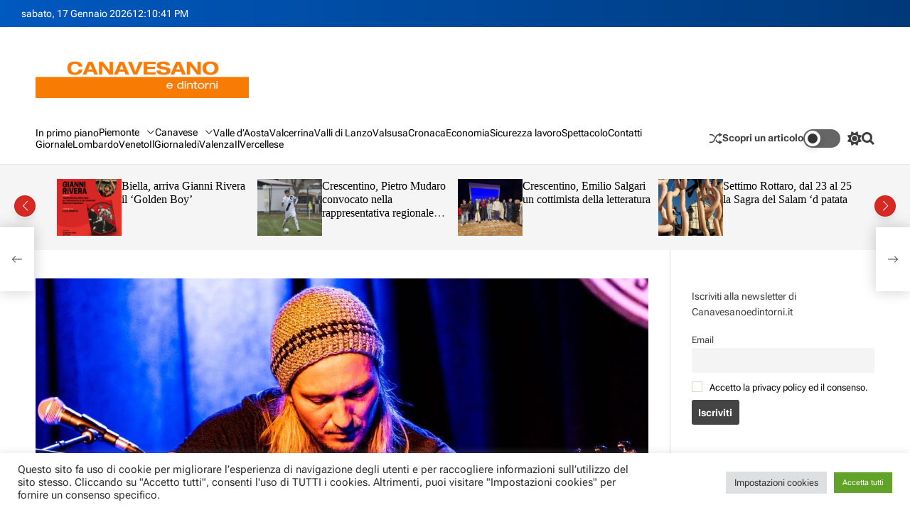

--- FILE ---
content_type: text/html; charset=UTF-8
request_url: https://canavesanoedintorni.it/rivarolo-canavese-domenica-il-chitarrista-canadese-calum-graham-al-castello-di-malgra/
body_size: 34007
content:
    <!doctype html>
<html lang="it-IT">
    <head>
        <meta charset="UTF-8">
        <meta name="viewport" content="width=device-width, initial-scale=1"/>
        <link rel="profile" href="https://gmpg.org/xfn/11">

        <meta name='robots' content='index, follow, max-image-preview:large, max-snippet:-1, max-video-preview:-1' />

	<!-- This site is optimized with the Yoast SEO plugin v26.6 - https://yoast.com/wordpress/plugins/seo/ -->
	<title>Rivarolo Canavese, domenica il chitarrista canadese Calum Graham al Castello di Malgra &#8211; canavesanoedintorni.it</title>
	<meta name="description" content="Domenica 23 ottobre, alle ore 16,30 la Sala Verde del Castello Malgrà di Rivarolo Canavese ospiterà il chitarrista canadese Calum Graham" />
	<link rel="canonical" href="https://canavesanoedintorni.it/rivarolo-canavese-domenica-il-chitarrista-canadese-calum-graham-al-castello-di-malgra/" />
	<meta property="og:locale" content="it_IT" />
	<meta property="og:type" content="article" />
	<meta property="og:title" content="Rivarolo Canavese, domenica il chitarrista canadese Calum Graham al Castello di Malgra &#8211; canavesanoedintorni.it" />
	<meta property="og:description" content="Domenica 23 ottobre, alle ore 16,30 la Sala Verde del Castello Malgrà di Rivarolo Canavese ospiterà il chitarrista canadese Calum Graham" />
	<meta property="og:url" content="https://canavesanoedintorni.it/rivarolo-canavese-domenica-il-chitarrista-canadese-calum-graham-al-castello-di-malgra/" />
	<meta property="og:site_name" content="canavesanoedintorni.it" />
	<meta property="article:published_time" content="2022-10-18T14:02:54+00:00" />
	<meta property="article:modified_time" content="2022-10-18T14:02:57+00:00" />
	<meta property="og:image" content="https://canavesanoedintorni.it/wp-content/uploads/2022/10/FOTO-CANA-RIVAROLO-GRAHAM.jpg" />
	<meta property="og:image:width" content="1365" />
	<meta property="og:image:height" content="910" />
	<meta property="og:image:type" content="image/jpeg" />
	<meta name="author" content="Massimo Iaretti" />
	<meta name="twitter:card" content="summary_large_image" />
	<meta name="twitter:label1" content="Scritto da" />
	<meta name="twitter:data1" content="Massimo Iaretti" />
	<meta name="twitter:label2" content="Tempo di lettura stimato" />
	<meta name="twitter:data2" content="2 minuti" />
	<script type="application/ld+json" class="yoast-schema-graph">{"@context":"https://schema.org","@graph":[{"@type":"Article","@id":"https://canavesanoedintorni.it/rivarolo-canavese-domenica-il-chitarrista-canadese-calum-graham-al-castello-di-malgra/#article","isPartOf":{"@id":"https://canavesanoedintorni.it/rivarolo-canavese-domenica-il-chitarrista-canadese-calum-graham-al-castello-di-malgra/"},"author":{"name":"Massimo Iaretti","@id":"https://canavesanoedintorni.it/#/schema/person/0a012d917f905e697ee9a48dfe0b17bb"},"headline":"Rivarolo Canavese, domenica il chitarrista canadese Calum Graham al Castello di Malgra","datePublished":"2022-10-18T14:02:54+00:00","dateModified":"2022-10-18T14:02:57+00:00","mainEntityOfPage":{"@id":"https://canavesanoedintorni.it/rivarolo-canavese-domenica-il-chitarrista-canadese-calum-graham-al-castello-di-malgra/"},"wordCount":224,"commentCount":0,"publisher":{"@id":"https://canavesanoedintorni.it/#organization"},"image":{"@id":"https://canavesanoedintorni.it/rivarolo-canavese-domenica-il-chitarrista-canadese-calum-graham-al-castello-di-malgra/#primaryimage"},"thumbnailUrl":"https://canavesanoedintorni.it/wp-content/uploads/2022/10/FOTO-CANA-RIVAROLO-GRAHAM.jpg","keywords":["Castello Malgra","Graham","Rivarolo"],"articleSection":["Canavese","Cultura"],"inLanguage":"it-IT","potentialAction":[{"@type":"CommentAction","name":"Comment","target":["https://canavesanoedintorni.it/rivarolo-canavese-domenica-il-chitarrista-canadese-calum-graham-al-castello-di-malgra/#respond"]}]},{"@type":"WebPage","@id":"https://canavesanoedintorni.it/rivarolo-canavese-domenica-il-chitarrista-canadese-calum-graham-al-castello-di-malgra/","url":"https://canavesanoedintorni.it/rivarolo-canavese-domenica-il-chitarrista-canadese-calum-graham-al-castello-di-malgra/","name":"Rivarolo Canavese, domenica il chitarrista canadese Calum Graham al Castello di Malgra &#8211; canavesanoedintorni.it","isPartOf":{"@id":"https://canavesanoedintorni.it/#website"},"primaryImageOfPage":{"@id":"https://canavesanoedintorni.it/rivarolo-canavese-domenica-il-chitarrista-canadese-calum-graham-al-castello-di-malgra/#primaryimage"},"image":{"@id":"https://canavesanoedintorni.it/rivarolo-canavese-domenica-il-chitarrista-canadese-calum-graham-al-castello-di-malgra/#primaryimage"},"thumbnailUrl":"https://canavesanoedintorni.it/wp-content/uploads/2022/10/FOTO-CANA-RIVAROLO-GRAHAM.jpg","datePublished":"2022-10-18T14:02:54+00:00","dateModified":"2022-10-18T14:02:57+00:00","description":"Domenica 23 ottobre, alle ore 16,30 la Sala Verde del Castello Malgrà di Rivarolo Canavese ospiterà il chitarrista canadese Calum Graham","breadcrumb":{"@id":"https://canavesanoedintorni.it/rivarolo-canavese-domenica-il-chitarrista-canadese-calum-graham-al-castello-di-malgra/#breadcrumb"},"inLanguage":"it-IT","potentialAction":[{"@type":"ReadAction","target":["https://canavesanoedintorni.it/rivarolo-canavese-domenica-il-chitarrista-canadese-calum-graham-al-castello-di-malgra/"]}]},{"@type":"ImageObject","inLanguage":"it-IT","@id":"https://canavesanoedintorni.it/rivarolo-canavese-domenica-il-chitarrista-canadese-calum-graham-al-castello-di-malgra/#primaryimage","url":"https://canavesanoedintorni.it/wp-content/uploads/2022/10/FOTO-CANA-RIVAROLO-GRAHAM.jpg","contentUrl":"https://canavesanoedintorni.it/wp-content/uploads/2022/10/FOTO-CANA-RIVAROLO-GRAHAM.jpg","width":1365,"height":910},{"@type":"BreadcrumbList","@id":"https://canavesanoedintorni.it/rivarolo-canavese-domenica-il-chitarrista-canadese-calum-graham-al-castello-di-malgra/#breadcrumb","itemListElement":[{"@type":"ListItem","position":1,"name":"Home","item":"https://canavesanoedintorni.it/"},{"@type":"ListItem","position":2,"name":"Rivarolo Canavese, domenica il chitarrista canadese Calum Graham al Castello di Malgra"}]},{"@type":"WebSite","@id":"https://canavesanoedintorni.it/#website","url":"https://canavesanoedintorni.it/","name":"canavesanoedintorni.it","description":"","publisher":{"@id":"https://canavesanoedintorni.it/#organization"},"alternateName":"Canavesanoedintorni.it","potentialAction":[{"@type":"SearchAction","target":{"@type":"EntryPoint","urlTemplate":"https://canavesanoedintorni.it/?s={search_term_string}"},"query-input":{"@type":"PropertyValueSpecification","valueRequired":true,"valueName":"search_term_string"}}],"inLanguage":"it-IT"},{"@type":"Organization","@id":"https://canavesanoedintorni.it/#organization","name":"Canavesano e dintorni","alternateName":"Canavesanoedintorni","url":"https://canavesanoedintorni.it/","logo":{"@type":"ImageObject","inLanguage":"it-IT","@id":"https://canavesanoedintorni.it/#/schema/logo/image/","url":"https://canavesanoedintorni.it/wp-content/uploads/2022/07/cropped-canavesano-banner-icona-512x512-1.jpg","contentUrl":"https://canavesanoedintorni.it/wp-content/uploads/2022/07/cropped-canavesano-banner-icona-512x512-1.jpg","width":512,"height":512,"caption":"Canavesano e dintorni"},"image":{"@id":"https://canavesanoedintorni.it/#/schema/logo/image/"}},{"@type":"Person","@id":"https://canavesanoedintorni.it/#/schema/person/0a012d917f905e697ee9a48dfe0b17bb","name":"Massimo Iaretti","image":{"@type":"ImageObject","inLanguage":"it-IT","@id":"https://canavesanoedintorni.it/#/schema/person/image/","url":"https://secure.gravatar.com/avatar/52a1c57abda5a3ed2e82e64a59cea416e0350e143ede9bd0a36677115f6efa28?s=96&d=blank&r=g","contentUrl":"https://secure.gravatar.com/avatar/52a1c57abda5a3ed2e82e64a59cea416e0350e143ede9bd0a36677115f6efa28?s=96&d=blank&r=g","caption":"Massimo Iaretti"},"sameAs":["https://canavesanoedintorni.it"],"url":"https://canavesanoedintorni.it/author/massimoiaretti_caedz8jg/"}]}</script>
	<!-- / Yoast SEO plugin. -->


<link rel='dns-prefetch' href='//static.addtoany.com' />
<link rel="alternate" type="application/rss+xml" title="canavesanoedintorni.it &raquo; Feed" href="https://canavesanoedintorni.it/feed/" />
<link rel="alternate" type="application/rss+xml" title="canavesanoedintorni.it &raquo; Feed dei commenti" href="https://canavesanoedintorni.it/comments/feed/" />
<link rel="alternate" type="text/calendar" title="canavesanoedintorni.it &raquo; iCal Feed" href="https://canavesanoedintorni.it/events/?ical=1" />
<link rel="alternate" type="application/rss+xml" title="canavesanoedintorni.it &raquo; Rivarolo Canavese, domenica il chitarrista canadese Calum Graham al Castello di Malgra Feed dei commenti" href="https://canavesanoedintorni.it/rivarolo-canavese-domenica-il-chitarrista-canadese-calum-graham-al-castello-di-malgra/feed/" />
<link rel="alternate" title="oEmbed (JSON)" type="application/json+oembed" href="https://canavesanoedintorni.it/wp-json/oembed/1.0/embed?url=https%3A%2F%2Fcanavesanoedintorni.it%2Frivarolo-canavese-domenica-il-chitarrista-canadese-calum-graham-al-castello-di-malgra%2F" />
<link rel="alternate" title="oEmbed (XML)" type="text/xml+oembed" href="https://canavesanoedintorni.it/wp-json/oembed/1.0/embed?url=https%3A%2F%2Fcanavesanoedintorni.it%2Frivarolo-canavese-domenica-il-chitarrista-canadese-calum-graham-al-castello-di-malgra%2F&#038;format=xml" />
<!-- canavesanoedintorni.it is managing ads with Advanced Ads 2.0.14 – https://wpadvancedads.com/ --><script id="canav-ready">
			window.advanced_ads_ready=function(e,a){a=a||"complete";var d=function(e){return"interactive"===a?"loading"!==e:"complete"===e};d(document.readyState)?e():document.addEventListener("readystatechange",(function(a){d(a.target.readyState)&&e()}),{once:"interactive"===a})},window.advanced_ads_ready_queue=window.advanced_ads_ready_queue||[];		</script>
		<style>@media screen and (max-width: 650px) {body {padding-top:60px;}}</style><style id='wp-img-auto-sizes-contain-inline-css'>
img:is([sizes=auto i],[sizes^="auto," i]){contain-intrinsic-size:3000px 1500px}
/*# sourceURL=wp-img-auto-sizes-contain-inline-css */
</style>
<link rel='stylesheet' id='pmb_common-css' href='https://canavesanoedintorni.it/wp-content/plugins/print-my-blog/assets/styles/pmb-common.css?ver=1756647222' media='all' />
<style id='wp-emoji-styles-inline-css'>

	img.wp-smiley, img.emoji {
		display: inline !important;
		border: none !important;
		box-shadow: none !important;
		height: 1em !important;
		width: 1em !important;
		margin: 0 0.07em !important;
		vertical-align: -0.1em !important;
		background: none !important;
		padding: 0 !important;
	}
/*# sourceURL=wp-emoji-styles-inline-css */
</style>
<link rel='stylesheet' id='wp-block-library-css' href='https://canavesanoedintorni.it/wp-includes/css/dist/block-library/style.min.css?ver=6.9' media='all' />
<style id='wp-block-archives-inline-css'>
.wp-block-archives{box-sizing:border-box}.wp-block-archives-dropdown label{display:block}
/*# sourceURL=https://canavesanoedintorni.it/wp-includes/blocks/archives/style.min.css */
</style>
<style id='wp-block-categories-inline-css'>
.wp-block-categories{box-sizing:border-box}.wp-block-categories.alignleft{margin-right:2em}.wp-block-categories.alignright{margin-left:2em}.wp-block-categories.wp-block-categories-dropdown.aligncenter{text-align:center}.wp-block-categories .wp-block-categories__label{display:block;width:100%}
/*# sourceURL=https://canavesanoedintorni.it/wp-includes/blocks/categories/style.min.css */
</style>
<style id='wp-block-heading-inline-css'>
h1:where(.wp-block-heading).has-background,h2:where(.wp-block-heading).has-background,h3:where(.wp-block-heading).has-background,h4:where(.wp-block-heading).has-background,h5:where(.wp-block-heading).has-background,h6:where(.wp-block-heading).has-background{padding:1.25em 2.375em}h1.has-text-align-left[style*=writing-mode]:where([style*=vertical-lr]),h1.has-text-align-right[style*=writing-mode]:where([style*=vertical-rl]),h2.has-text-align-left[style*=writing-mode]:where([style*=vertical-lr]),h2.has-text-align-right[style*=writing-mode]:where([style*=vertical-rl]),h3.has-text-align-left[style*=writing-mode]:where([style*=vertical-lr]),h3.has-text-align-right[style*=writing-mode]:where([style*=vertical-rl]),h4.has-text-align-left[style*=writing-mode]:where([style*=vertical-lr]),h4.has-text-align-right[style*=writing-mode]:where([style*=vertical-rl]),h5.has-text-align-left[style*=writing-mode]:where([style*=vertical-lr]),h5.has-text-align-right[style*=writing-mode]:where([style*=vertical-rl]),h6.has-text-align-left[style*=writing-mode]:where([style*=vertical-lr]),h6.has-text-align-right[style*=writing-mode]:where([style*=vertical-rl]){rotate:180deg}
/*# sourceURL=https://canavesanoedintorni.it/wp-includes/blocks/heading/style.min.css */
</style>
<style id='wp-block-latest-posts-inline-css'>
.wp-block-latest-posts{box-sizing:border-box}.wp-block-latest-posts.alignleft{margin-right:2em}.wp-block-latest-posts.alignright{margin-left:2em}.wp-block-latest-posts.wp-block-latest-posts__list{list-style:none}.wp-block-latest-posts.wp-block-latest-posts__list li{clear:both;overflow-wrap:break-word}.wp-block-latest-posts.is-grid{display:flex;flex-wrap:wrap}.wp-block-latest-posts.is-grid li{margin:0 1.25em 1.25em 0;width:100%}@media (min-width:600px){.wp-block-latest-posts.columns-2 li{width:calc(50% - .625em)}.wp-block-latest-posts.columns-2 li:nth-child(2n){margin-right:0}.wp-block-latest-posts.columns-3 li{width:calc(33.33333% - .83333em)}.wp-block-latest-posts.columns-3 li:nth-child(3n){margin-right:0}.wp-block-latest-posts.columns-4 li{width:calc(25% - .9375em)}.wp-block-latest-posts.columns-4 li:nth-child(4n){margin-right:0}.wp-block-latest-posts.columns-5 li{width:calc(20% - 1em)}.wp-block-latest-posts.columns-5 li:nth-child(5n){margin-right:0}.wp-block-latest-posts.columns-6 li{width:calc(16.66667% - 1.04167em)}.wp-block-latest-posts.columns-6 li:nth-child(6n){margin-right:0}}:root :where(.wp-block-latest-posts.is-grid){padding:0}:root :where(.wp-block-latest-posts.wp-block-latest-posts__list){padding-left:0}.wp-block-latest-posts__post-author,.wp-block-latest-posts__post-date{display:block;font-size:.8125em}.wp-block-latest-posts__post-excerpt,.wp-block-latest-posts__post-full-content{margin-bottom:1em;margin-top:.5em}.wp-block-latest-posts__featured-image a{display:inline-block}.wp-block-latest-posts__featured-image img{height:auto;max-width:100%;width:auto}.wp-block-latest-posts__featured-image.alignleft{float:left;margin-right:1em}.wp-block-latest-posts__featured-image.alignright{float:right;margin-left:1em}.wp-block-latest-posts__featured-image.aligncenter{margin-bottom:1em;text-align:center}
/*# sourceURL=https://canavesanoedintorni.it/wp-includes/blocks/latest-posts/style.min.css */
</style>
<style id='wp-block-search-inline-css'>
.wp-block-search__button{margin-left:10px;word-break:normal}.wp-block-search__button.has-icon{line-height:0}.wp-block-search__button svg{height:1.25em;min-height:24px;min-width:24px;width:1.25em;fill:currentColor;vertical-align:text-bottom}:where(.wp-block-search__button){border:1px solid #ccc;padding:6px 10px}.wp-block-search__inside-wrapper{display:flex;flex:auto;flex-wrap:nowrap;max-width:100%}.wp-block-search__label{width:100%}.wp-block-search.wp-block-search__button-only .wp-block-search__button{box-sizing:border-box;display:flex;flex-shrink:0;justify-content:center;margin-left:0;max-width:100%}.wp-block-search.wp-block-search__button-only .wp-block-search__inside-wrapper{min-width:0!important;transition-property:width}.wp-block-search.wp-block-search__button-only .wp-block-search__input{flex-basis:100%;transition-duration:.3s}.wp-block-search.wp-block-search__button-only.wp-block-search__searchfield-hidden,.wp-block-search.wp-block-search__button-only.wp-block-search__searchfield-hidden .wp-block-search__inside-wrapper{overflow:hidden}.wp-block-search.wp-block-search__button-only.wp-block-search__searchfield-hidden .wp-block-search__input{border-left-width:0!important;border-right-width:0!important;flex-basis:0;flex-grow:0;margin:0;min-width:0!important;padding-left:0!important;padding-right:0!important;width:0!important}:where(.wp-block-search__input){appearance:none;border:1px solid #949494;flex-grow:1;font-family:inherit;font-size:inherit;font-style:inherit;font-weight:inherit;letter-spacing:inherit;line-height:inherit;margin-left:0;margin-right:0;min-width:3rem;padding:8px;text-decoration:unset!important;text-transform:inherit}:where(.wp-block-search__button-inside .wp-block-search__inside-wrapper){background-color:#fff;border:1px solid #949494;box-sizing:border-box;padding:4px}:where(.wp-block-search__button-inside .wp-block-search__inside-wrapper) .wp-block-search__input{border:none;border-radius:0;padding:0 4px}:where(.wp-block-search__button-inside .wp-block-search__inside-wrapper) .wp-block-search__input:focus{outline:none}:where(.wp-block-search__button-inside .wp-block-search__inside-wrapper) :where(.wp-block-search__button){padding:4px 8px}.wp-block-search.aligncenter .wp-block-search__inside-wrapper{margin:auto}.wp-block[data-align=right] .wp-block-search.wp-block-search__button-only .wp-block-search__inside-wrapper{float:right}
/*# sourceURL=https://canavesanoedintorni.it/wp-includes/blocks/search/style.min.css */
</style>
<style id='wp-block-search-theme-inline-css'>
.wp-block-search .wp-block-search__label{font-weight:700}.wp-block-search__button{border:1px solid #ccc;padding:.375em .625em}
/*# sourceURL=https://canavesanoedintorni.it/wp-includes/blocks/search/theme.min.css */
</style>
<style id='wp-block-tag-cloud-inline-css'>
.wp-block-tag-cloud{box-sizing:border-box}.wp-block-tag-cloud.aligncenter{justify-content:center;text-align:center}.wp-block-tag-cloud a{display:inline-block;margin-right:5px}.wp-block-tag-cloud span{display:inline-block;margin-left:5px;text-decoration:none}:root :where(.wp-block-tag-cloud.is-style-outline){display:flex;flex-wrap:wrap;gap:1ch}:root :where(.wp-block-tag-cloud.is-style-outline a){border:1px solid;font-size:unset!important;margin-right:0;padding:1ch 2ch;text-decoration:none!important}
/*# sourceURL=https://canavesanoedintorni.it/wp-includes/blocks/tag-cloud/style.min.css */
</style>
<style id='wp-block-columns-inline-css'>
.wp-block-columns{box-sizing:border-box;display:flex;flex-wrap:wrap!important}@media (min-width:782px){.wp-block-columns{flex-wrap:nowrap!important}}.wp-block-columns{align-items:normal!important}.wp-block-columns.are-vertically-aligned-top{align-items:flex-start}.wp-block-columns.are-vertically-aligned-center{align-items:center}.wp-block-columns.are-vertically-aligned-bottom{align-items:flex-end}@media (max-width:781px){.wp-block-columns:not(.is-not-stacked-on-mobile)>.wp-block-column{flex-basis:100%!important}}@media (min-width:782px){.wp-block-columns:not(.is-not-stacked-on-mobile)>.wp-block-column{flex-basis:0;flex-grow:1}.wp-block-columns:not(.is-not-stacked-on-mobile)>.wp-block-column[style*=flex-basis]{flex-grow:0}}.wp-block-columns.is-not-stacked-on-mobile{flex-wrap:nowrap!important}.wp-block-columns.is-not-stacked-on-mobile>.wp-block-column{flex-basis:0;flex-grow:1}.wp-block-columns.is-not-stacked-on-mobile>.wp-block-column[style*=flex-basis]{flex-grow:0}:where(.wp-block-columns){margin-bottom:1.75em}:where(.wp-block-columns.has-background){padding:1.25em 2.375em}.wp-block-column{flex-grow:1;min-width:0;overflow-wrap:break-word;word-break:break-word}.wp-block-column.is-vertically-aligned-top{align-self:flex-start}.wp-block-column.is-vertically-aligned-center{align-self:center}.wp-block-column.is-vertically-aligned-bottom{align-self:flex-end}.wp-block-column.is-vertically-aligned-stretch{align-self:stretch}.wp-block-column.is-vertically-aligned-bottom,.wp-block-column.is-vertically-aligned-center,.wp-block-column.is-vertically-aligned-top{width:100%}
/*# sourceURL=https://canavesanoedintorni.it/wp-includes/blocks/columns/style.min.css */
</style>
<style id='wp-block-group-inline-css'>
.wp-block-group{box-sizing:border-box}:where(.wp-block-group.wp-block-group-is-layout-constrained){position:relative}
/*# sourceURL=https://canavesanoedintorni.it/wp-includes/blocks/group/style.min.css */
</style>
<style id='wp-block-group-theme-inline-css'>
:where(.wp-block-group.has-background){padding:1.25em 2.375em}
/*# sourceURL=https://canavesanoedintorni.it/wp-includes/blocks/group/theme.min.css */
</style>
<style id='wp-block-paragraph-inline-css'>
.is-small-text{font-size:.875em}.is-regular-text{font-size:1em}.is-large-text{font-size:2.25em}.is-larger-text{font-size:3em}.has-drop-cap:not(:focus):first-letter{float:left;font-size:8.4em;font-style:normal;font-weight:100;line-height:.68;margin:.05em .1em 0 0;text-transform:uppercase}body.rtl .has-drop-cap:not(:focus):first-letter{float:none;margin-left:.1em}p.has-drop-cap.has-background{overflow:hidden}:root :where(p.has-background){padding:1.25em 2.375em}:where(p.has-text-color:not(.has-link-color)) a{color:inherit}p.has-text-align-left[style*="writing-mode:vertical-lr"],p.has-text-align-right[style*="writing-mode:vertical-rl"]{rotate:180deg}
/*# sourceURL=https://canavesanoedintorni.it/wp-includes/blocks/paragraph/style.min.css */
</style>
<style id='global-styles-inline-css'>
:root{--wp--preset--aspect-ratio--square: 1;--wp--preset--aspect-ratio--4-3: 4/3;--wp--preset--aspect-ratio--3-4: 3/4;--wp--preset--aspect-ratio--3-2: 3/2;--wp--preset--aspect-ratio--2-3: 2/3;--wp--preset--aspect-ratio--16-9: 16/9;--wp--preset--aspect-ratio--9-16: 9/16;--wp--preset--color--black: #000000;--wp--preset--color--cyan-bluish-gray: #abb8c3;--wp--preset--color--white: #ffffff;--wp--preset--color--pale-pink: #f78da7;--wp--preset--color--vivid-red: #cf2e2e;--wp--preset--color--luminous-vivid-orange: #ff6900;--wp--preset--color--luminous-vivid-amber: #fcb900;--wp--preset--color--light-green-cyan: #7bdcb5;--wp--preset--color--vivid-green-cyan: #00d084;--wp--preset--color--pale-cyan-blue: #8ed1fc;--wp--preset--color--vivid-cyan-blue: #0693e3;--wp--preset--color--vivid-purple: #9b51e0;--wp--preset--gradient--vivid-cyan-blue-to-vivid-purple: linear-gradient(135deg,rgb(6,147,227) 0%,rgb(155,81,224) 100%);--wp--preset--gradient--light-green-cyan-to-vivid-green-cyan: linear-gradient(135deg,rgb(122,220,180) 0%,rgb(0,208,130) 100%);--wp--preset--gradient--luminous-vivid-amber-to-luminous-vivid-orange: linear-gradient(135deg,rgb(252,185,0) 0%,rgb(255,105,0) 100%);--wp--preset--gradient--luminous-vivid-orange-to-vivid-red: linear-gradient(135deg,rgb(255,105,0) 0%,rgb(207,46,46) 100%);--wp--preset--gradient--very-light-gray-to-cyan-bluish-gray: linear-gradient(135deg,rgb(238,238,238) 0%,rgb(169,184,195) 100%);--wp--preset--gradient--cool-to-warm-spectrum: linear-gradient(135deg,rgb(74,234,220) 0%,rgb(151,120,209) 20%,rgb(207,42,186) 40%,rgb(238,44,130) 60%,rgb(251,105,98) 80%,rgb(254,248,76) 100%);--wp--preset--gradient--blush-light-purple: linear-gradient(135deg,rgb(255,206,236) 0%,rgb(152,150,240) 100%);--wp--preset--gradient--blush-bordeaux: linear-gradient(135deg,rgb(254,205,165) 0%,rgb(254,45,45) 50%,rgb(107,0,62) 100%);--wp--preset--gradient--luminous-dusk: linear-gradient(135deg,rgb(255,203,112) 0%,rgb(199,81,192) 50%,rgb(65,88,208) 100%);--wp--preset--gradient--pale-ocean: linear-gradient(135deg,rgb(255,245,203) 0%,rgb(182,227,212) 50%,rgb(51,167,181) 100%);--wp--preset--gradient--electric-grass: linear-gradient(135deg,rgb(202,248,128) 0%,rgb(113,206,126) 100%);--wp--preset--gradient--midnight: linear-gradient(135deg,rgb(2,3,129) 0%,rgb(40,116,252) 100%);--wp--preset--font-size--small: 13px;--wp--preset--font-size--medium: 20px;--wp--preset--font-size--large: 36px;--wp--preset--font-size--x-large: 42px;--wp--preset--spacing--20: 0.44rem;--wp--preset--spacing--30: 0.67rem;--wp--preset--spacing--40: 1rem;--wp--preset--spacing--50: 1.5rem;--wp--preset--spacing--60: 2.25rem;--wp--preset--spacing--70: 3.38rem;--wp--preset--spacing--80: 5.06rem;--wp--preset--shadow--natural: 6px 6px 9px rgba(0, 0, 0, 0.2);--wp--preset--shadow--deep: 12px 12px 50px rgba(0, 0, 0, 0.4);--wp--preset--shadow--sharp: 6px 6px 0px rgba(0, 0, 0, 0.2);--wp--preset--shadow--outlined: 6px 6px 0px -3px rgb(255, 255, 255), 6px 6px rgb(0, 0, 0);--wp--preset--shadow--crisp: 6px 6px 0px rgb(0, 0, 0);}:where(.is-layout-flex){gap: 0.5em;}:where(.is-layout-grid){gap: 0.5em;}body .is-layout-flex{display: flex;}.is-layout-flex{flex-wrap: wrap;align-items: center;}.is-layout-flex > :is(*, div){margin: 0;}body .is-layout-grid{display: grid;}.is-layout-grid > :is(*, div){margin: 0;}:where(.wp-block-columns.is-layout-flex){gap: 2em;}:where(.wp-block-columns.is-layout-grid){gap: 2em;}:where(.wp-block-post-template.is-layout-flex){gap: 1.25em;}:where(.wp-block-post-template.is-layout-grid){gap: 1.25em;}.has-black-color{color: var(--wp--preset--color--black) !important;}.has-cyan-bluish-gray-color{color: var(--wp--preset--color--cyan-bluish-gray) !important;}.has-white-color{color: var(--wp--preset--color--white) !important;}.has-pale-pink-color{color: var(--wp--preset--color--pale-pink) !important;}.has-vivid-red-color{color: var(--wp--preset--color--vivid-red) !important;}.has-luminous-vivid-orange-color{color: var(--wp--preset--color--luminous-vivid-orange) !important;}.has-luminous-vivid-amber-color{color: var(--wp--preset--color--luminous-vivid-amber) !important;}.has-light-green-cyan-color{color: var(--wp--preset--color--light-green-cyan) !important;}.has-vivid-green-cyan-color{color: var(--wp--preset--color--vivid-green-cyan) !important;}.has-pale-cyan-blue-color{color: var(--wp--preset--color--pale-cyan-blue) !important;}.has-vivid-cyan-blue-color{color: var(--wp--preset--color--vivid-cyan-blue) !important;}.has-vivid-purple-color{color: var(--wp--preset--color--vivid-purple) !important;}.has-black-background-color{background-color: var(--wp--preset--color--black) !important;}.has-cyan-bluish-gray-background-color{background-color: var(--wp--preset--color--cyan-bluish-gray) !important;}.has-white-background-color{background-color: var(--wp--preset--color--white) !important;}.has-pale-pink-background-color{background-color: var(--wp--preset--color--pale-pink) !important;}.has-vivid-red-background-color{background-color: var(--wp--preset--color--vivid-red) !important;}.has-luminous-vivid-orange-background-color{background-color: var(--wp--preset--color--luminous-vivid-orange) !important;}.has-luminous-vivid-amber-background-color{background-color: var(--wp--preset--color--luminous-vivid-amber) !important;}.has-light-green-cyan-background-color{background-color: var(--wp--preset--color--light-green-cyan) !important;}.has-vivid-green-cyan-background-color{background-color: var(--wp--preset--color--vivid-green-cyan) !important;}.has-pale-cyan-blue-background-color{background-color: var(--wp--preset--color--pale-cyan-blue) !important;}.has-vivid-cyan-blue-background-color{background-color: var(--wp--preset--color--vivid-cyan-blue) !important;}.has-vivid-purple-background-color{background-color: var(--wp--preset--color--vivid-purple) !important;}.has-black-border-color{border-color: var(--wp--preset--color--black) !important;}.has-cyan-bluish-gray-border-color{border-color: var(--wp--preset--color--cyan-bluish-gray) !important;}.has-white-border-color{border-color: var(--wp--preset--color--white) !important;}.has-pale-pink-border-color{border-color: var(--wp--preset--color--pale-pink) !important;}.has-vivid-red-border-color{border-color: var(--wp--preset--color--vivid-red) !important;}.has-luminous-vivid-orange-border-color{border-color: var(--wp--preset--color--luminous-vivid-orange) !important;}.has-luminous-vivid-amber-border-color{border-color: var(--wp--preset--color--luminous-vivid-amber) !important;}.has-light-green-cyan-border-color{border-color: var(--wp--preset--color--light-green-cyan) !important;}.has-vivid-green-cyan-border-color{border-color: var(--wp--preset--color--vivid-green-cyan) !important;}.has-pale-cyan-blue-border-color{border-color: var(--wp--preset--color--pale-cyan-blue) !important;}.has-vivid-cyan-blue-border-color{border-color: var(--wp--preset--color--vivid-cyan-blue) !important;}.has-vivid-purple-border-color{border-color: var(--wp--preset--color--vivid-purple) !important;}.has-vivid-cyan-blue-to-vivid-purple-gradient-background{background: var(--wp--preset--gradient--vivid-cyan-blue-to-vivid-purple) !important;}.has-light-green-cyan-to-vivid-green-cyan-gradient-background{background: var(--wp--preset--gradient--light-green-cyan-to-vivid-green-cyan) !important;}.has-luminous-vivid-amber-to-luminous-vivid-orange-gradient-background{background: var(--wp--preset--gradient--luminous-vivid-amber-to-luminous-vivid-orange) !important;}.has-luminous-vivid-orange-to-vivid-red-gradient-background{background: var(--wp--preset--gradient--luminous-vivid-orange-to-vivid-red) !important;}.has-very-light-gray-to-cyan-bluish-gray-gradient-background{background: var(--wp--preset--gradient--very-light-gray-to-cyan-bluish-gray) !important;}.has-cool-to-warm-spectrum-gradient-background{background: var(--wp--preset--gradient--cool-to-warm-spectrum) !important;}.has-blush-light-purple-gradient-background{background: var(--wp--preset--gradient--blush-light-purple) !important;}.has-blush-bordeaux-gradient-background{background: var(--wp--preset--gradient--blush-bordeaux) !important;}.has-luminous-dusk-gradient-background{background: var(--wp--preset--gradient--luminous-dusk) !important;}.has-pale-ocean-gradient-background{background: var(--wp--preset--gradient--pale-ocean) !important;}.has-electric-grass-gradient-background{background: var(--wp--preset--gradient--electric-grass) !important;}.has-midnight-gradient-background{background: var(--wp--preset--gradient--midnight) !important;}.has-small-font-size{font-size: var(--wp--preset--font-size--small) !important;}.has-medium-font-size{font-size: var(--wp--preset--font-size--medium) !important;}.has-large-font-size{font-size: var(--wp--preset--font-size--large) !important;}.has-x-large-font-size{font-size: var(--wp--preset--font-size--x-large) !important;}
:where(.wp-block-columns.is-layout-flex){gap: 2em;}:where(.wp-block-columns.is-layout-grid){gap: 2em;}
/*# sourceURL=global-styles-inline-css */
</style>
<style id='core-block-supports-inline-css'>
.wp-container-core-columns-is-layout-9d6595d7{flex-wrap:nowrap;}
/*# sourceURL=core-block-supports-inline-css */
</style>

<style id='classic-theme-styles-inline-css'>
/*! This file is auto-generated */
.wp-block-button__link{color:#fff;background-color:#32373c;border-radius:9999px;box-shadow:none;text-decoration:none;padding:calc(.667em + 2px) calc(1.333em + 2px);font-size:1.125em}.wp-block-file__button{background:#32373c;color:#fff;text-decoration:none}
/*# sourceURL=/wp-includes/css/classic-themes.min.css */
</style>
<link rel='stylesheet' id='contact-form-7-css' href='https://canavesanoedintorni.it/wp-content/plugins/contact-form-7/includes/css/styles.css?ver=6.1.4' media='all' />
<link rel='stylesheet' id='cookie-law-info-css' href='https://canavesanoedintorni.it/wp-content/plugins/cookie-law-info/legacy/public/css/cookie-law-info-public.css?ver=3.3.9' media='all' />
<link rel='stylesheet' id='cookie-law-info-gdpr-css' href='https://canavesanoedintorni.it/wp-content/plugins/cookie-law-info/legacy/public/css/cookie-law-info-gdpr.css?ver=3.3.9' media='all' />
<link rel='stylesheet' id='evcf7-front-style-css' href='https://canavesanoedintorni.it/wp-content/plugins/email-verification-for-contact-form-7/assets/css/front-style.css?ver=2.4.1' media='all' />
<link rel='stylesheet' id='avenews-google-fonts-css' href='https://canavesanoedintorni.it/wp-content/fonts/7efa9eb426c196b552b7449b1c9a8935.css?ver=1.0.0' media='all' />
<link rel='stylesheet' id='swiper-style-css' href='https://canavesanoedintorni.it/wp-content/themes/avenews/assets/css/swiper-bundle.min.css?ver=1.0.0' media='all' />
<link rel='stylesheet' id='avenews-style-css' href='https://canavesanoedintorni.it/wp-content/themes/avenews/style.css?ver=1.0.0' media='all' />
<style id='avenews-style-inline-css'>
                                                                                                                
/*# sourceURL=avenews-style-inline-css */
</style>
<link rel='stylesheet' id='avenews-night-style-css' href='https://canavesanoedintorni.it/wp-content/themes/avenews/assets/css/dark-mode.css?ver=1.0.0' media='all' />
<style id='avenews-night-style-inline-css'>
                                
/*# sourceURL=avenews-night-style-inline-css */
</style>
<link rel='stylesheet' id='newsletter-css' href='https://canavesanoedintorni.it/wp-content/plugins/newsletter/style.css?ver=9.1.0' media='all' />
<link rel='stylesheet' id='addtoany-css' href='https://canavesanoedintorni.it/wp-content/plugins/add-to-any/addtoany.min.css?ver=1.16' media='all' />
<link rel='stylesheet' id='booster-extension-social-icons-css' href='https://canavesanoedintorni.it/wp-content/plugins/booster-extension/assets/css/social-icons.min.css?ver=6.9' media='all' />
<link rel='stylesheet' id='booster-extension-style-css' href='https://canavesanoedintorni.it/wp-content/plugins/booster-extension/assets/css/style.css?ver=6.9' media='all' />
<link rel='stylesheet' id='call-now-button-modern-style-css' href='https://canavesanoedintorni.it/wp-content/plugins/call-now-button/resources/style/modern.css?ver=1.5.5' media='all' />
<script id="addtoany-core-js-before">
window.a2a_config=window.a2a_config||{};a2a_config.callbacks=[];a2a_config.overlays=[];a2a_config.templates={};a2a_localize = {
	Share: "Condividi",
	Save: "Salva",
	Subscribe: "Abbonati",
	Email: "Email",
	Bookmark: "Segnalibro",
	ShowAll: "espandi",
	ShowLess: "comprimi",
	FindServices: "Trova servizi",
	FindAnyServiceToAddTo: "Trova subito un servizio da aggiungere",
	PoweredBy: "Powered by",
	ShareViaEmail: "Condividi via email",
	SubscribeViaEmail: "Iscriviti via email",
	BookmarkInYourBrowser: "Aggiungi ai segnalibri",
	BookmarkInstructions: "Premi Ctrl+D o \u2318+D per mettere questa pagina nei preferiti",
	AddToYourFavorites: "Aggiungi ai favoriti",
	SendFromWebOrProgram: "Invia da qualsiasi indirizzo email o programma di posta elettronica",
	EmailProgram: "Programma di posta elettronica",
	More: "Di più&#8230;",
	ThanksForSharing: "Grazie per la condivisione!",
	ThanksForFollowing: "Thanks for following!"
};


//# sourceURL=addtoany-core-js-before
</script>
<script defer src="https://static.addtoany.com/menu/page.js" id="addtoany-core-js"></script>
<script src="https://canavesanoedintorni.it/wp-includes/js/jquery/jquery.min.js?ver=3.7.1" id="jquery-core-js"></script>
<script src="https://canavesanoedintorni.it/wp-includes/js/jquery/jquery-migrate.min.js?ver=3.4.1" id="jquery-migrate-js"></script>
<script defer src="https://canavesanoedintorni.it/wp-content/plugins/add-to-any/addtoany.min.js?ver=1.1" id="addtoany-jquery-js"></script>
<script id="cookie-law-info-js-extra">
var Cli_Data = {"nn_cookie_ids":[],"cookielist":[],"non_necessary_cookies":[],"ccpaEnabled":"","ccpaRegionBased":"","ccpaBarEnabled":"","strictlyEnabled":["necessary","obligatoire"],"ccpaType":"gdpr","js_blocking":"1","custom_integration":"","triggerDomRefresh":"","secure_cookies":""};
var cli_cookiebar_settings = {"animate_speed_hide":"500","animate_speed_show":"500","background":"#FFF","border":"#b1a6a6c2","border_on":"","button_1_button_colour":"#61a229","button_1_button_hover":"#4e8221","button_1_link_colour":"#fff","button_1_as_button":"1","button_1_new_win":"","button_2_button_colour":"#333","button_2_button_hover":"#292929","button_2_link_colour":"#444","button_2_as_button":"","button_2_hidebar":"","button_3_button_colour":"#dedfe0","button_3_button_hover":"#b2b2b3","button_3_link_colour":"#333333","button_3_as_button":"1","button_3_new_win":"","button_4_button_colour":"#dedfe0","button_4_button_hover":"#b2b2b3","button_4_link_colour":"#333333","button_4_as_button":"1","button_7_button_colour":"#61a229","button_7_button_hover":"#4e8221","button_7_link_colour":"#fff","button_7_as_button":"1","button_7_new_win":"","font_family":"inherit","header_fix":"","notify_animate_hide":"","notify_animate_show":"1","notify_div_id":"#cookie-law-info-bar","notify_position_horizontal":"right","notify_position_vertical":"bottom","scroll_close":"","scroll_close_reload":"","accept_close_reload":"","reject_close_reload":"","showagain_tab":"","showagain_background":"#fff","showagain_border":"#000","showagain_div_id":"#cookie-law-info-again","showagain_x_position":"100px","text":"#333333","show_once_yn":"","show_once":"10000","logging_on":"","as_popup":"","popup_overlay":"1","bar_heading_text":"","cookie_bar_as":"banner","popup_showagain_position":"bottom-right","widget_position":"right"};
var log_object = {"ajax_url":"https://canavesanoedintorni.it/wp-admin/admin-ajax.php"};
//# sourceURL=cookie-law-info-js-extra
</script>
<script src="https://canavesanoedintorni.it/wp-content/plugins/cookie-law-info/legacy/public/js/cookie-law-info-public.js?ver=3.3.9" id="cookie-law-info-js"></script>
<link rel="https://api.w.org/" href="https://canavesanoedintorni.it/wp-json/" /><link rel="alternate" title="JSON" type="application/json" href="https://canavesanoedintorni.it/wp-json/wp/v2/posts/1683" /><link rel="EditURI" type="application/rsd+xml" title="RSD" href="https://canavesanoedintorni.it/xmlrpc.php?rsd" />
<meta name="generator" content="WordPress 6.9" />
<link rel='shortlink' href='https://canavesanoedintorni.it/?p=1683' />
<meta name="cdp-version" content="1.5.0" />                <style type="text/css">
                    .evcf7_email_sent{ color: #46b450; }.evcf7_error_sending_mail{ color: #dc3232; }                </style>
            <meta name="tec-api-version" content="v1"><meta name="tec-api-origin" content="https://canavesanoedintorni.it"><link rel="alternate" href="https://canavesanoedintorni.it/wp-json/tribe/events/v1/" />    <script type="text/javascript">
        let avenews_storageKey = 'theme-preference';
        let avenews_getColorPreference = function () {
            if (localStorage.getItem(avenews_storageKey)) {
                return localStorage.getItem(avenews_storageKey);
            } else {
                return window.matchMedia('(prefers-color-scheme: dark)').matches ? 'dark' : 'light';
            }
        };
        let avenews_theme = {
            value: avenews_getColorPreference()
        };
        let avenews_setPreference = function () {
            localStorage.setItem(avenews_storageKey, avenews_theme.value);
            avenews_reflectPreference();
        };
        let avenews_reflectPreference = function () {
            document.firstElementChild.setAttribute("data-theme", avenews_theme.value);
            let toggleButtons = document.querySelectorAll(".theme-button-colormode");
            toggleButtons.forEach(function (button) {
                button.setAttribute("aria-label", avenews_theme.value);
            });
        };
        // Set early so no page flashes / CSS is made aware
        avenews_reflectPreference();
        window.addEventListener('load', function () {
            avenews_reflectPreference();
            let toggleButtons = document.querySelectorAll(".theme-button-colormode");
            toggleButtons.forEach(function (button) {
                button.addEventListener("click", function () {
                    avenews_theme.value = avenews_theme.value === 'light' ? 'dark' : 'light';
                    avenews_setPreference();
                });
            });
        });
        // Sync with system changes
        window.matchMedia('(prefers-color-scheme: dark)').addEventListener('change', function ({matches: isDark}) {
            avenews_theme.value = isDark ? 'dark' : 'light';
            avenews_setPreference();
        });
    </script>
    <link rel="icon" href="https://canavesanoedintorni.it/wp-content/uploads/2022/07/cropped-canavesano-banner-icona-512x512-1-32x32.jpg" sizes="32x32" />
<link rel="icon" href="https://canavesanoedintorni.it/wp-content/uploads/2022/07/cropped-canavesano-banner-icona-512x512-1-192x192.jpg" sizes="192x192" />
<link rel="apple-touch-icon" href="https://canavesanoedintorni.it/wp-content/uploads/2022/07/cropped-canavesano-banner-icona-512x512-1-180x180.jpg" />
<meta name="msapplication-TileImage" content="https://canavesanoedintorni.it/wp-content/uploads/2022/07/cropped-canavesano-banner-icona-512x512-1-270x270.jpg" />
		<style id="wp-custom-css">
			
html, body {
	overflow-x: hidden;
}
.related-post h3 {
    border-bottom: #000 1px solid;
}

.yarpp-related .minientry {
    position: relative;
    overflow: hidden;
    max-width: 230px;
    padding: 0px;
    margin: 20px 20px 20px 0px;
    display: inline-block;
    float: left;
    height: 141px;
}

.yarpp-related .post-info {
    position: absolute;
    bottom: -1px;
    left: 0;
    right: 0;
    padding: 15% .75rem .75rem .75rem;
    background-color: transparent;
    background-image: -webkit-linear-gradient(transparent,rgba(0,0,0,0.8));
    background-image: linear-gradient(transparent,rgba(0,0,0,0.8));
    background-position-y: -1px;
    color: #FFF;
}

.yarpp-related a {
    color: #FFF;
}		</style>
		
<meta name="viewport" content="width=device-width, user-scalable=yes, initial-scale=1.0, minimum-scale=0.1, maximum-scale=10.0">
    <link rel='stylesheet' id='yarppRelatedCss-css' href='https://canavesanoedintorni.it/wp-content/plugins/yet-another-related-posts-plugin/style/related.css?ver=5.30.11' media='all' />
<link rel='stylesheet' id='cookie-law-info-table-css' href='https://canavesanoedintorni.it/wp-content/plugins/cookie-law-info/legacy/public/css/cookie-law-info-table.css?ver=3.3.9' media='all' />
<link rel='stylesheet' id='joinchat-css' href='https://canavesanoedintorni.it/wp-content/plugins/creame-whatsapp-me/public/css/joinchat.min.css?ver=6.0.8' media='all' />
<style id='joinchat-inline-css'>
.joinchat{--ch:142;--cs:70%;--cl:49%;--bw:1}.joinchat{}@media(max-width:480px),(orientation:landscape)and(max-width:767px){.joinchat{}}.joinchat{--bottom:60px}@media(max-width:480px),(orientation:landscape)and(max-height:480px){.joinchat{--bottom:60px}}
/*# sourceURL=joinchat-inline-css */
</style>
</head>

<body class="wp-singular post-template-default single single-post postid-1683 single-format-standard wp-custom-logo wp-embed-responsive wp-theme-avenews booster-extension tribe-no-js avenews-dark-mode has-sidebar right-sidebar aa-prefix-canav- aa-disabled-bots">



<div id="page" class="site">



<div id="avenews-progress-bar" class="theme-progress-bar top"></div>
    <a class="skip-link screen-reader-text" href="#site-main-content">Skip to content</a>



<header id="masthead"
        class="site-header theme-site-header header-has-height-small "         role="banner">
    <div class="masthead-top-header hide-on-mobile">
    <div class="wrapper-fluid">
        <div class="site-header-wrapper">
            <div class="site-header-area site-header-left">
                                    <div class="site-header-component header-component-date">
                        sabato, 17 Gennaio 2026                    </div>
                                                    <div class="site-header-component header-component-time">
                        <div class="theme-display-clock"></div>
                    </div>
                


            </div>

            
            

        </div>
    </div>
</div>
<div class="masthead-middle-header">
    <div class="wrapper">
        <div class="site-header-wrapper">
            <div class="site-header-area site-header-left">
                <div class="site-branding">
            <div class="site-logo">
            <a href="https://canavesanoedintorni.it/" class="custom-logo-link" rel="home"><img width="1500" height="400" src="https://canavesanoedintorni.it/wp-content/uploads/2022/07/cropped-canavesano-banner-NO-ombra.jpg" class="custom-logo" alt="canavesanoedintorni.it" decoding="async" fetchpriority="high" srcset="https://canavesanoedintorni.it/wp-content/uploads/2022/07/cropped-canavesano-banner-NO-ombra.jpg 1500w, https://canavesanoedintorni.it/wp-content/uploads/2022/07/cropped-canavesano-banner-NO-ombra-300x80.jpg 300w, https://canavesanoedintorni.it/wp-content/uploads/2022/07/cropped-canavesano-banner-NO-ombra-1024x273.jpg 1024w, https://canavesanoedintorni.it/wp-content/uploads/2022/07/cropped-canavesano-banner-NO-ombra-768x205.jpg 768w" sizes="(max-width: 1500px) 100vw, 1500px" /></a>        </div>
                <div class="screen-reader-text">
            <a href="https://canavesanoedintorni.it/" rel="home">canavesanoedintorni.it</a>
        </div>
        </div><!-- .site-branding -->            </div>
            
        </div>
    </div>
</div>

<div class="masthead-bottom-header has-sticky-header">
    <div class="wrapper">
        <div class="site-header-wrapper">


            <div class="site-header-area site-header-left">
                
                <div id="site-navigation" class="main-navigation theme-primary-menu">
                                            <nav class="primary-menu-wrapper"
                             aria-label="Primary">
                            <ul class="primary-menu reset-list-style">
                                <li id="menu-item-2000" class="menu-item menu-item-type-taxonomy menu-item-object-category menu-item-2000"><a href="https://canavesanoedintorni.it/category/in-primo-piano/">In primo piano</a></li>
<li id="menu-item-166" class="menu-item menu-item-type-taxonomy menu-item-object-category current-post-ancestor menu-item-has-children menu-item-166"><a href="https://canavesanoedintorni.it/category/piemonte/">Piemonte<span class="icon"><svg class="svg-icon" aria-hidden="true" role="img" focusable="false" xmlns="http://www.w3.org/2000/svg" width="16" height="16" viewBox="0 0 16 16"><path fill="currentColor" d="M1.646 4.646a.5.5 0 0 1 .708 0L8 10.293l5.646-5.647a.5.5 0 0 1 .708.708l-6 6a.5.5 0 0 1-.708 0l-6-6a.5.5 0 0 1 0-.708z"></path></svg></span></a>
<ul class="sub-menu">
	<li id="menu-item-164" class="menu-item menu-item-type-taxonomy menu-item-object-category menu-item-164"><a href="https://canavesanoedintorni.it/category/piemonte/biellese/">Biellese</a></li>
	<li id="menu-item-192" class="menu-item menu-item-type-taxonomy menu-item-object-category menu-item-192"><a href="https://canavesanoedintorni.it/category/piemonte/vercellese/">Vercellese</a></li>
</ul>
</li>
<li id="menu-item-162" class="menu-item menu-item-type-taxonomy menu-item-object-category current-post-ancestor current-menu-parent current-post-parent menu-item-has-children menu-item-162"><a href="https://canavesanoedintorni.it/category/piemonte/canavese/">Canavese<span class="icon"><svg class="svg-icon" aria-hidden="true" role="img" focusable="false" xmlns="http://www.w3.org/2000/svg" width="16" height="16" viewBox="0 0 16 16"><path fill="currentColor" d="M1.646 4.646a.5.5 0 0 1 .708 0L8 10.293l5.646-5.647a.5.5 0 0 1 .708.708l-6 6a.5.5 0 0 1-.708 0l-6-6a.5.5 0 0 1 0-.708z"></path></svg></span></a>
<ul class="sub-menu">
	<li id="menu-item-281" class="menu-item menu-item-type-taxonomy menu-item-object-category menu-item-281"><a href="https://canavesanoedintorni.it/category/piemonte/canavese/chivasso/">Chivasso</a></li>
	<li id="menu-item-280" class="menu-item menu-item-type-taxonomy menu-item-object-category menu-item-280"><a href="https://canavesanoedintorni.it/category/piemonte/canavese/ivrea/">Ivrea</a></li>
</ul>
</li>
<li id="menu-item-193" class="menu-item menu-item-type-taxonomy menu-item-object-category menu-item-193"><a href="https://canavesanoedintorni.it/category/valle-daosta/">Valle d&#8217;Aosta</a></li>
<li id="menu-item-3549" class="menu-item menu-item-type-taxonomy menu-item-object-category menu-item-3549"><a href="https://canavesanoedintorni.it/category/valcerrina/">Valcerrina</a></li>
<li id="menu-item-10493" class="menu-item menu-item-type-taxonomy menu-item-object-category menu-item-10493"><a href="https://canavesanoedintorni.it/category/valli-di-lanzo/">Valli di Lanzo</a></li>
<li id="menu-item-10494" class="menu-item menu-item-type-taxonomy menu-item-object-category menu-item-10494"><a href="https://canavesanoedintorni.it/category/valsusa/">Valsusa</a></li>
<li id="menu-item-512" class="menu-item menu-item-type-taxonomy menu-item-object-category menu-item-512"><a href="https://canavesanoedintorni.it/category/cronaca/">Cronaca</a></li>
<li id="menu-item-513" class="menu-item menu-item-type-taxonomy menu-item-object-category menu-item-513"><a href="https://canavesanoedintorni.it/category/economia/">Economia</a></li>
<li id="menu-item-5527" class="menu-item menu-item-type-taxonomy menu-item-object-category menu-item-5527"><a href="https://canavesanoedintorni.it/category/sicurezza-lavoro/">Sicurezza lavoro</a></li>
<li id="menu-item-12640" class="menu-item menu-item-type-taxonomy menu-item-object-category menu-item-12640"><a href="https://canavesanoedintorni.it/category/spettacolo/">Spettacolo</a></li>
<li id="menu-item-91" class="menu-item menu-item-type-post_type menu-item-object-page menu-item-91"><a href="https://canavesanoedintorni.it/contatti/">Contatti</a></li>
<li id="menu-item-56" class="menu-item menu-item-type-custom menu-item-object-custom menu-item-56"><a href="https://giornalelombardoveneto.it">GiornaleLombardoVeneto</a></li>
<li id="menu-item-8545" class="menu-item menu-item-type-custom menu-item-object-custom menu-item-8545"><a href="https://www.ilgiornaledivalenza.it">IlGiornalediValenza</a></li>
<li id="menu-item-13679" class="menu-item menu-item-type-custom menu-item-object-custom menu-item-13679"><a href="https://ilvercellese.it/">IlVercellese</a></li>
                            </ul>
                        </nav><!-- .primary-menu-wrapper -->
                                        </div><!-- .main-navigation -->
            </div>

            <div class="site-header-area site-header-right">
                                        <a href="https://canavesanoedintorni.it/visti-o-rivisti-per-voi-torino-s18-sottodiciotto-film-festival-campus-10-15-dicembre-2025/" class="theme-button theme-button-transparent theme-button-small">
                            <svg class="svg-icon" aria-hidden="true" role="img" focusable="false" xmlns="http://www.w3.org/2000/svg" width="24" height="24" viewBox="0 0 24 24"><path fill="currentColor" d="M18 9v-3c-1 0-3.308-.188-4.506 2.216l-4.218 8.461c-1.015 2.036-3.094 3.323-5.37 3.323h-3.906v-2h3.906c1.517 0 2.903-.858 3.58-2.216l4.218-8.461c1.356-2.721 3.674-3.323 6.296-3.323v-3l6 4-6 4zm-9.463 1.324l1.117-2.242c-1.235-2.479-2.899-4.082-5.748-4.082h-3.906v2h3.906c2.872 0 3.644 2.343 4.631 4.324zm15.463 8.676l-6-4v3c-3.78 0-4.019-1.238-5.556-4.322l-1.118 2.241c1.021 2.049 2.1 4.081 6.674 4.081v3l6-4z" /></svg>                            Scopri un articolo                        </a>
                        

                                    <button class="theme-button theme-button-transparent theme-button-colormode"
                            title="Toggle light/dark mode" aria-label="auto"
                            aria-live="polite">
                        <span class="screen-reader-text">Switch color mode</span>
                        <span id="colormode-switch-area">
                            <span id="mode-icon-switch"></span>
                            <span class="mode-icon-change"></span>
                        </span>
                    </button>
                
                
                <button id="theme-toggle-offcanvas-button"
                        class="hide-on-desktop theme-button theme-button-transparent theme-button-offcanvas"
                        aria-expanded="false" aria-controls="theme-offcanvas-navigation">
                    <span class="screen-reader-text">Menu</span>
                    <span class="toggle-icon"><svg class="svg-icon" aria-hidden="true" role="img" focusable="false" xmlns="http://www.w3.org/2000/svg" width="20" height="20" viewBox="0 0 20 20"><path fill="currentColor" d="M1 3v2h18V3zm0 8h18V9H1zm0 6h18v-2H1z" /></svg></span>
                </button>

                <button id="theme-toggle-search-button"
                        class="theme-button theme-button-transparent theme-button-search" aria-expanded="false"
                        aria-controls="theme-header-search">
                    <span class="screen-reader-text">Search</span>
                    <svg class="svg-icon" aria-hidden="true" role="img" focusable="false" xmlns="http://www.w3.org/2000/svg" width="24" height="24" viewBox="0 0 24 24"><path fill="currentColor" d="M24 21.172l-5.66-5.66C19.387 13.932 20 12.038 20 10c0-5.523-4.477-10-10-10S0 4.477 0 10s4.477 10 10 10c2.038 0 3.932-.613 5.512-1.66l5.66 5.66L24 21.172zM4 10c0-3.31 2.69-6 6-6s6 2.69 6 6-2.69 6-6 6-6-2.69-6-6z"></path></svg>                </button>

            </div>
        </div>
    </div>
</div></header><!-- #masthead -->


    <div class="site-header-area header-ticker-bar">
        <div class="wrapper">
            <div class="ticker-news-wrapper">
                <div class="site-breaking-news swiper">
                    <div class="swiper-wrapper">
                                                    <div class="swiper-slide breaking-news-slide">
                                <article id="ticker-post-13949" class="theme-article-post theme-article-list post-13949 post type-post status-publish format-standard has-post-thumbnail hentry category-biellese category-in-primo-piano category-sport tag-biella tag-gianni-rivera tag-milan-club">
                                                                            <div class="entry-image entry-image-thumbnail">
                                            <a href="https://canavesanoedintorni.it/biella-arriva-gianni-rivera-il-golden-boy/">
                                                <img width="150" height="150" src="https://canavesanoedintorni.it/wp-content/uploads/2026/01/LOCANDINA-Rivera-150x150.png" class="attachment-thumbnail size-thumbnail wp-post-image" alt="Biella, arriva Gianni Rivera il &#8216;Golden Boy&#8217;" decoding="async" srcset="https://canavesanoedintorni.it/wp-content/uploads/2026/01/LOCANDINA-Rivera-150x150.png 150w, https://canavesanoedintorni.it/wp-content/uploads/2026/01/LOCANDINA-Rivera-120x120.png 120w" sizes="(max-width: 150px) 100vw, 150px" />                                            </a>
                                        </div>
                                                                        <div class="entry-details">
                                        <h3 class="entry-title entry-title-xsmall"><a href="https://canavesanoedintorni.it/biella-arriva-gianni-rivera-il-golden-boy/" rel="bookmark">Biella, arriva Gianni Rivera il &#8216;Golden Boy&#8217;</a></h3>                                    </div>
                                </article>
                            </div>
                                                    <div class="swiper-slide breaking-news-slide">
                                <article id="ticker-post-13946" class="theme-article-post theme-article-list post-13946 post type-post status-publish format-standard has-post-thumbnail hentry category-sport category-vercellese tag-casale-1909 tag-crescentino tag-pietro-mudaro">
                                                                            <div class="entry-image entry-image-thumbnail">
                                            <a href="https://canavesanoedintorni.it/crescentino-pietro-mudaro-convocato-nella-rappresentativa-regionale-u19/">
                                                <img width="150" height="150" src="https://canavesanoedintorni.it/wp-content/uploads/2026/01/Mudaro-Pietro-150x150.jpg" class="attachment-thumbnail size-thumbnail wp-post-image" alt="Crescentino, Pietro Mudaro convocato nella rappresentativa regionale U19" decoding="async" srcset="https://canavesanoedintorni.it/wp-content/uploads/2026/01/Mudaro-Pietro-150x150.jpg 150w, https://canavesanoedintorni.it/wp-content/uploads/2026/01/Mudaro-Pietro-120x120.jpg 120w" sizes="(max-width: 150px) 100vw, 150px" />                                            </a>
                                        </div>
                                                                        <div class="entry-details">
                                        <h3 class="entry-title entry-title-xsmall"><a href="https://canavesanoedintorni.it/crescentino-pietro-mudaro-convocato-nella-rappresentativa-regionale-u19/" rel="bookmark">Crescentino, Pietro Mudaro convocato nella rappresentativa regionale U19</a></h3>                                    </div>
                                </article>
                            </div>
                                                    <div class="swiper-slide breaking-news-slide">
                                <article id="ticker-post-13938" class="theme-article-post theme-article-list post-13938 post type-post status-publish format-standard has-post-thumbnail hentry category-cultura category-in-primo-piano category-vercellese tag-crescentino tag-emilio-salgari tag-lezione-uni3 tag-paola-bosso">
                                                                            <div class="entry-image entry-image-thumbnail">
                                            <a href="https://canavesanoedintorni.it/crescentino-emilio-salgari-un-cottimista-della-letteratura/">
                                                <img width="150" height="150" src="https://canavesanoedintorni.it/wp-content/uploads/2026/01/salgaritre-150x150.jpg" class="attachment-thumbnail size-thumbnail wp-post-image" alt="Crescentino, Emilio Salgari un cottimista della letteratura" decoding="async" srcset="https://canavesanoedintorni.it/wp-content/uploads/2026/01/salgaritre-150x150.jpg 150w, https://canavesanoedintorni.it/wp-content/uploads/2026/01/salgaritre-120x120.jpg 120w" sizes="(max-width: 150px) 100vw, 150px" />                                            </a>
                                        </div>
                                                                        <div class="entry-details">
                                        <h3 class="entry-title entry-title-xsmall"><a href="https://canavesanoedintorni.it/crescentino-emilio-salgari-un-cottimista-della-letteratura/" rel="bookmark">Crescentino, Emilio Salgari un cottimista della letteratura</a></h3>                                    </div>
                                </article>
                            </div>
                                                    <div class="swiper-slide breaking-news-slide">
                                <article id="ticker-post-13935" class="theme-article-post theme-article-list post-13935 post type-post status-publish format-standard has-post-thumbnail hentry category-canavese category-cultura category-in-primo-piano tag-salam-d-patata tag-settimo-rottaro">
                                                                            <div class="entry-image entry-image-thumbnail">
                                            <a href="https://canavesanoedintorni.it/settimo-rottaro-dal-23-al-25-la-sagra-del-salam-d-patata/">
                                                <img width="150" height="150" src="https://canavesanoedintorni.it/wp-content/uploads/2026/01/Sagra_Salampatata_Settimo-Rottaro_repertorio_1-150x150.jpg" class="attachment-thumbnail size-thumbnail wp-post-image" alt="Settimo Rottaro, dal 23 al 25 la Sagra del Salam &#8216;d patata" decoding="async" srcset="https://canavesanoedintorni.it/wp-content/uploads/2026/01/Sagra_Salampatata_Settimo-Rottaro_repertorio_1-150x150.jpg 150w, https://canavesanoedintorni.it/wp-content/uploads/2026/01/Sagra_Salampatata_Settimo-Rottaro_repertorio_1-120x120.jpg 120w" sizes="(max-width: 150px) 100vw, 150px" />                                            </a>
                                        </div>
                                                                        <div class="entry-details">
                                        <h3 class="entry-title entry-title-xsmall"><a href="https://canavesanoedintorni.it/settimo-rottaro-dal-23-al-25-la-sagra-del-salam-d-patata/" rel="bookmark">Settimo Rottaro, dal 23 al 25 la Sagra del Salam &#8216;d patata</a></h3>                                    </div>
                                </article>
                            </div>
                                                    <div class="swiper-slide breaking-news-slide">
                                <article id="ticker-post-13932" class="theme-article-post theme-article-list post-13932 post type-post status-publish format-standard has-post-thumbnail hentry category-biellese category-cronaca tag-sp230 tag-torrente-ottina tag-villanova-biellese">
                                                                            <div class="entry-image entry-image-thumbnail">
                                            <a href="https://canavesanoedintorni.it/villanova-biellese-by-pass-provvisorio-sul-torrente-ottina/">
                                                <img width="150" height="150" src="https://canavesanoedintorni.it/wp-content/uploads/2026/01/Bypass-SP-230-150x150.png" class="attachment-thumbnail size-thumbnail wp-post-image" alt="Villanova Biellese, by-pass provvisorio sul torrente Ottina" decoding="async" srcset="https://canavesanoedintorni.it/wp-content/uploads/2026/01/Bypass-SP-230-150x150.png 150w, https://canavesanoedintorni.it/wp-content/uploads/2026/01/Bypass-SP-230-120x120.png 120w" sizes="(max-width: 150px) 100vw, 150px" />                                            </a>
                                        </div>
                                                                        <div class="entry-details">
                                        <h3 class="entry-title entry-title-xsmall"><a href="https://canavesanoedintorni.it/villanova-biellese-by-pass-provvisorio-sul-torrente-ottina/" rel="bookmark">Villanova Biellese, by-pass provvisorio sul torrente Ottina</a></h3>                                    </div>
                                </article>
                            </div>
                                                    <div class="swiper-slide breaking-news-slide">
                                <article id="ticker-post-13929" class="theme-article-post theme-article-list post-13929 post type-post status-publish format-standard has-post-thumbnail hentry category-cultura category-in-primo-piano category-spettacolo tag-cultura tag-film tag-maria-antonella-pratali tag-spettacolo tag-visti-o-rivisti-per-voi">
                                                                            <div class="entry-image entry-image-thumbnail">
                                            <a href="https://canavesanoedintorni.it/visti-o-rivisti-per-voi-norimberga-di-james-vanderbilt-goring-era-davvero-cosi/">
                                                <img width="150" height="150" src="https://canavesanoedintorni.it/wp-content/uploads/2026/01/73678DDE-FD29-494B-B483-B9AC0101F3C2-150x150.jpeg" class="attachment-thumbnail size-thumbnail wp-post-image" alt="VISTI O RIVISTI PER VOI. “NORIMBERGA”, di James Vanderbilt – Göring era davvero così?" decoding="async" srcset="https://canavesanoedintorni.it/wp-content/uploads/2026/01/73678DDE-FD29-494B-B483-B9AC0101F3C2-150x150.jpeg 150w, https://canavesanoedintorni.it/wp-content/uploads/2026/01/73678DDE-FD29-494B-B483-B9AC0101F3C2-120x120.jpeg 120w" sizes="(max-width: 150px) 100vw, 150px" />                                            </a>
                                        </div>
                                                                        <div class="entry-details">
                                        <h3 class="entry-title entry-title-xsmall"><a href="https://canavesanoedintorni.it/visti-o-rivisti-per-voi-norimberga-di-james-vanderbilt-goring-era-davvero-cosi/" rel="bookmark">VISTI O RIVISTI PER VOI. “NORIMBERGA”, di James Vanderbilt – Göring era davvero così?</a></h3>                                    </div>
                                </article>
                            </div>
                                                    <div class="swiper-slide breaking-news-slide">
                                <article id="ticker-post-13926" class="theme-article-post theme-article-list post-13926 post type-post status-publish format-standard has-post-thumbnail hentry category-biellese category-economia category-ivrea tag-groupama-assicurazioni">
                                                                            <div class="entry-image entry-image-thumbnail">
                                            <a href="https://canavesanoedintorni.it/a-ivrea-e-biella-groupama-lassicurazione-nata-in-francia/">
                                                <img width="150" height="150" src="https://canavesanoedintorni.it/wp-content/uploads/2026/01/Foto-gruppo-fuori-sede-Biella-quadrata-150x150.jpg" class="attachment-thumbnail size-thumbnail wp-post-image" alt="A Ivrea e Biella Groupama l&#8217;assicurazione nata in Francia" decoding="async" srcset="https://canavesanoedintorni.it/wp-content/uploads/2026/01/Foto-gruppo-fuori-sede-Biella-quadrata-150x150.jpg 150w, https://canavesanoedintorni.it/wp-content/uploads/2026/01/Foto-gruppo-fuori-sede-Biella-quadrata-300x300.jpg 300w, https://canavesanoedintorni.it/wp-content/uploads/2026/01/Foto-gruppo-fuori-sede-Biella-quadrata-1024x1024.jpg 1024w, https://canavesanoedintorni.it/wp-content/uploads/2026/01/Foto-gruppo-fuori-sede-Biella-quadrata-768x768.jpg 768w, https://canavesanoedintorni.it/wp-content/uploads/2026/01/Foto-gruppo-fuori-sede-Biella-quadrata-120x120.jpg 120w, https://canavesanoedintorni.it/wp-content/uploads/2026/01/Foto-gruppo-fuori-sede-Biella-quadrata.jpg 1200w" sizes="(max-width: 150px) 100vw, 150px" />                                            </a>
                                        </div>
                                                                        <div class="entry-details">
                                        <h3 class="entry-title entry-title-xsmall"><a href="https://canavesanoedintorni.it/a-ivrea-e-biella-groupama-lassicurazione-nata-in-francia/" rel="bookmark">A Ivrea e Biella Groupama l&#8217;assicurazione nata in Francia</a></h3>                                    </div>
                                </article>
                            </div>
                                            </div>
                </div>
                <div class="swiper-button-prev ticker-button-prev"></div>
                <div class="swiper-button-next ticker-button-next"></div>
            </div>

        </div>
    </div>
    
    <div id="site-main-content" class="site-content-area">


    <main id="site-content" role="main">
        <div class="wrapper">
            <div class="column-row">
                <div id="primary" class="content-area theme-sticky-component">
                        <header class="single-banner-header single-banner-default">
            
            <div class="entry-image">

                <img width="1365" height="910" src="https://canavesanoedintorni.it/wp-content/uploads/2022/10/FOTO-CANA-RIVAROLO-GRAHAM.jpg" class="attachment-post-thumbnail size-post-thumbnail wp-post-image" alt="" decoding="async" srcset="https://canavesanoedintorni.it/wp-content/uploads/2022/10/FOTO-CANA-RIVAROLO-GRAHAM.jpg 1365w, https://canavesanoedintorni.it/wp-content/uploads/2022/10/FOTO-CANA-RIVAROLO-GRAHAM-300x200.jpg 300w, https://canavesanoedintorni.it/wp-content/uploads/2022/10/FOTO-CANA-RIVAROLO-GRAHAM-1024x683.jpg 1024w, https://canavesanoedintorni.it/wp-content/uploads/2022/10/FOTO-CANA-RIVAROLO-GRAHAM-768x512.jpg 768w" sizes="(max-width: 1365px) 100vw, 1365px" />
            </div><!-- .entry-image -->

        
            <h1 class="entry-title entry-title-large">Rivarolo Canavese, domenica il chitarrista canadese Calum Graham al Castello di Malgra</h1>                <div class="entry-meta">
                    <div class="entry-meta-item entry-meta-date"><a href="https://canavesanoedintorni.it/rivarolo-canavese-domenica-il-chitarrista-canadese-calum-graham-al-castello-di-malgra/" rel="bookmark"><time class="entry-date published" datetime="2022-10-18T16:02:54+02:00">18 Ottobre 2022</time><time class="updated" datetime="2022-10-18T16:02:57+02:00">18 Ottobre 2022</time></a></div><div class="entry-meta-item byline"> <span class="author vcard"><a class="url fn n" href="https://canavesanoedintorni.it/author/massimoiaretti_caedz8jg/">Massimo Iaretti</a></span></div>                </div><!-- .entry-meta -->
                </header><!-- .entry-header -->


<article id="post-1683" class="post-1683 post type-post status-publish format-standard has-post-thumbnail hentry category-canavese category-cultura tag-castello-malgra-2 tag-graham tag-rivarolo">
    <div class="entry-content">
        Visite: 596
			<div class="twp-like-dislike-button twp-like-dislike-thumb">

				
				<span data-id="1683" id="twp-post-like" class="twp-post-like-dislike can-like">
		            <img src="https://canavesanoedintorni.it/wp-content/plugins/booster-extension//assets/icon/thumbs-up.svg" />		        </span>

				<span class="twp-like-count">
		            0		        </span>

				
				<span data-id="1683" id="twp-post-dislike" class="twp-post-like-dislike can-dislike ">
		            <img src="https://canavesanoedintorni.it/wp-content/plugins/booster-extension//assets/icon/thumbs-down.svg" />		            
		        </span>

				<span class="twp-dislike-count">
		            0		        </span>

			</div>

		<div class="addtoany_share_save_container addtoany_content addtoany_content_top"><div class="addtoany_header">Condividi con </div><div class="a2a_kit a2a_kit_size_28 addtoany_list" data-a2a-url="https://canavesanoedintorni.it/rivarolo-canavese-domenica-il-chitarrista-canadese-calum-graham-al-castello-di-malgra/" data-a2a-title="Rivarolo Canavese, domenica il chitarrista canadese Calum Graham al Castello di Malgra"><a class="a2a_button_whatsapp" href="https://www.addtoany.com/add_to/whatsapp?linkurl=https%3A%2F%2Fcanavesanoedintorni.it%2Frivarolo-canavese-domenica-il-chitarrista-canadese-calum-graham-al-castello-di-malgra%2F&amp;linkname=Rivarolo%20Canavese%2C%20domenica%20il%20chitarrista%20canadese%20Calum%20Graham%20al%20Castello%20di%20Malgra" title="WhatsApp" rel="nofollow noopener" target="_blank"></a><a class="a2a_button_facebook" href="https://www.addtoany.com/add_to/facebook?linkurl=https%3A%2F%2Fcanavesanoedintorni.it%2Frivarolo-canavese-domenica-il-chitarrista-canadese-calum-graham-al-castello-di-malgra%2F&amp;linkname=Rivarolo%20Canavese%2C%20domenica%20il%20chitarrista%20canadese%20Calum%20Graham%20al%20Castello%20di%20Malgra" title="Facebook" rel="nofollow noopener" target="_blank"></a><a class="a2a_button_x" href="https://www.addtoany.com/add_to/x?linkurl=https%3A%2F%2Fcanavesanoedintorni.it%2Frivarolo-canavese-domenica-il-chitarrista-canadese-calum-graham-al-castello-di-malgra%2F&amp;linkname=Rivarolo%20Canavese%2C%20domenica%20il%20chitarrista%20canadese%20Calum%20Graham%20al%20Castello%20di%20Malgra" title="X" rel="nofollow noopener" target="_blank"></a><a class="a2a_button_email" href="https://www.addtoany.com/add_to/email?linkurl=https%3A%2F%2Fcanavesanoedintorni.it%2Frivarolo-canavese-domenica-il-chitarrista-canadese-calum-graham-al-castello-di-malgra%2F&amp;linkname=Rivarolo%20Canavese%2C%20domenica%20il%20chitarrista%20canadese%20Calum%20Graham%20al%20Castello%20di%20Malgra" title="Email" rel="nofollow noopener" target="_blank"></a><a class="a2a_button_telegram" href="https://www.addtoany.com/add_to/telegram?linkurl=https%3A%2F%2Fcanavesanoedintorni.it%2Frivarolo-canavese-domenica-il-chitarrista-canadese-calum-graham-al-castello-di-malgra%2F&amp;linkname=Rivarolo%20Canavese%2C%20domenica%20il%20chitarrista%20canadese%20Calum%20Graham%20al%20Castello%20di%20Malgra" title="Telegram" rel="nofollow noopener" target="_blank"></a><a class="a2a_button_facebook_messenger" href="https://www.addtoany.com/add_to/facebook_messenger?linkurl=https%3A%2F%2Fcanavesanoedintorni.it%2Frivarolo-canavese-domenica-il-chitarrista-canadese-calum-graham-al-castello-di-malgra%2F&amp;linkname=Rivarolo%20Canavese%2C%20domenica%20il%20chitarrista%20canadese%20Calum%20Graham%20al%20Castello%20di%20Malgra" title="Messenger" rel="nofollow noopener" target="_blank"></a><a class="a2a_button_sms" href="https://www.addtoany.com/add_to/sms?linkurl=https%3A%2F%2Fcanavesanoedintorni.it%2Frivarolo-canavese-domenica-il-chitarrista-canadese-calum-graham-al-castello-di-malgra%2F&amp;linkname=Rivarolo%20Canavese%2C%20domenica%20il%20chitarrista%20canadese%20Calum%20Graham%20al%20Castello%20di%20Malgra" title="Message" rel="nofollow noopener" target="_blank"></a><a class="a2a_dd addtoany_share_save addtoany_share" href="https://www.addtoany.com/share"></a></div></div><div class='booster-block booster-read-block'>
                <div class="twp-read-time">
                	<i class="booster-icon twp-clock"></i> <span>Tempo di lettura:</span>1 Minuti, 8 Secondi                </div>

            </div>
<p>Domenica 23 ottobre, alle ore 16,30 la Sala Verde del Castello Malgrà di Rivarolo Canavese ospiterà il chitarrista canadese Calum Graham.</p>



<p>Nato nel 1990 in British Columbia, Graham si è avvicinato alla chitarra a 13 anni. Nel 2010 ha vinto il Canadian Fingerstyle Guitar Competition esibendosi lo stesso anno in occasione delle Olimpiadi invernali di Vancouver e nel 2012 alle Olimpiadi di Londra. Nel 2014 la rivista Acoustic Guitar ha segnalato Graham tra i 30 migliori chitarristi under 30 al mondo.</p>



<p>Partendo dalla formazione classica, Calum Graham ha elaborato un fingerstyle percussivo, senza l’uso di plettro, e suona anche la chitarra baritona e la chitarra arpa.</p>



<p>Reduce dalle esibizioni negli scorsi mesi in Canada, dove vive sull’isola di Vancouver, negli Stati Uniti, spesso in apertura dei concerti di Andy McKee, e in Germania, nel passaggio di pochi giorni tra il Canavese e Torino, presenterà alcuni brani dal quarto album, Sympatheia, uscito nel 2022.</p>



<p>Apriranno il concerto rivarolese Cecilia Musci, voce, e Marco Naretto, chitarra, proponendo alcuni brani dalla tradizione scozzese tra pop e folk.</p>



<p>Il concerto è ad ingresso libero, con accesso dal viale di Via Maurizio Farina 57.</p>



<p>Promossa dagli Assessorati alla Cultura e allo Sport della Città di Rivarolo Canavese, l’iniziativa è organizzata dall’Associazione Amici del Castello Malgrà e Biblioteca “Domenico Besso Marcheis” con la collaborazione della Società Filarmonica Rivarolese.</p>



<p></p>
            
            <div class="booster-block booster-author-block">
                <div class="be-author-details layout-square align-left">
                    <div class="be-author-wrapper">
                        <div class="booster-row">
                            <div class="booster-column booster-column-two booster-column-mobile">
                                <div class="be-author-image">
                                    <img alt='Avatar for Massimo Iaretti' src='https://secure.gravatar.com/avatar/52a1c57abda5a3ed2e82e64a59cea416e0350e143ede9bd0a36677115f6efa28?s=400&#038;d=blank&#038;r=g' class='avatar avatar-400 photo avatar-img' height='400' width='400' />                                </div>
                            </div>
                            <div class="booster-column booster-column-eight booster-column-mobile">
                                <div class="author-details">
                                                                        <h4 class="be-author-meta be-author-name">
                                        <a href="https://canavesanoedintorni.it/author/massimoiaretti_caedz8jg/" class="booster-url-link">
                                            Massimo Iaretti                                        </a>
                                    </h4>
                                                                                                                                                                                </div>
                                <div class="be-author-profiles">
                                                                                                                                                                                                                                                                                                                                                                                                                                                                                                                                                                                                                                                                                                                                                                                                                                                                                                                                                                                                                                                                                </div>
                            </div>
                        </div>
                    </div>
                </div>
            </div>
                    <div class="booster-block booster-reactions-block">
            <div class="twp-reactions-icons">
                
                <div class="twp-reacts-wrap">
                    <a react-data="be-react-1" post-id="1683" class="be-face-icons un-reacted" href="javascript:void(0)">
                        <img decoding="async" src="https://canavesanoedintorni.it/wp-content/plugins/booster-extension//assets/icon/happy.svg" alt="Happy">
                    </a>
                    <div class="twp-reaction-title">
                        Happy                    </div>
                    <div class="twp-count-percent">
                                                    <span style="display: none;" class="twp-react-count">0</span>
                        
                                                <span class="twp-react-percent"><span>0</span> %</span>
                                            </div>
                </div>

                <div class="twp-reacts-wrap">
                    <a react-data="be-react-2" post-id="1683" class="be-face-icons un-reacted" href="javascript:void(0)">
                        <img decoding="async" src="https://canavesanoedintorni.it/wp-content/plugins/booster-extension//assets/icon/sad.svg" alt="Sad">
                    </a>
                    <div class="twp-reaction-title">
                        Sad                    </div>
                    <div class="twp-count-percent">
                                                    <span style="display: none;" class="twp-react-count">0</span>
                                                                        <span class="twp-react-percent"><span>0</span> %</span>
                                            </div>
                </div>

                <div class="twp-reacts-wrap">
                    <a react-data="be-react-3" post-id="1683" class="be-face-icons un-reacted" href="javascript:void(0)">
                        <img decoding="async" src="https://canavesanoedintorni.it/wp-content/plugins/booster-extension//assets/icon/excited.svg" alt="Excited">
                    </a>
                    <div class="twp-reaction-title">
                        Excited                    </div>
                    <div class="twp-count-percent">
                                                    <span style="display: none;" class="twp-react-count">0</span>
                                                                        <span class="twp-react-percent"><span>0</span> %</span>
                                            </div>
                </div>

                <div class="twp-reacts-wrap">
                    <a react-data="be-react-6" post-id="1683" class="be-face-icons un-reacted" href="javascript:void(0)">
                        <img decoding="async" src="https://canavesanoedintorni.it/wp-content/plugins/booster-extension//assets/icon/sleepy.svg" alt="Sleepy">
                    </a>
                    <div class="twp-reaction-title">
                        Sleepy                    </div>
                    <div class="twp-count-percent">
                                                    <span style="display: none;" class="twp-react-count">0</span>
                        
                                                <span class="twp-react-percent"><span>0</span> %</span>
                                            </div>
                </div>

                <div class="twp-reacts-wrap">
                    <a react-data="be-react-4" post-id="1683" class="be-face-icons un-reacted" href="javascript:void(0)">
                        <img decoding="async" src="https://canavesanoedintorni.it/wp-content/plugins/booster-extension//assets/icon/angry.svg" alt="Angry">
                    </a>
                    <div class="twp-reaction-title">Angry</div>
                    <div class="twp-count-percent">
                                                    <span style="display: none;" class="twp-react-count">0</span>
                                                                        <span class="twp-react-percent"><span>0</span> %</span>
                        
                    </div>
                </div>

                <div class="twp-reacts-wrap">
                    <a react-data="be-react-5" post-id="1683" class="be-face-icons un-reacted" href="javascript:void(0)">
                        <img decoding="async" src="https://canavesanoedintorni.it/wp-content/plugins/booster-extension//assets/icon/surprise.svg" alt="Surprise">
                    </a>
                    <div class="twp-reaction-title">Surprise</div>
                    <div class="twp-count-percent">
                                                    <span style="display: none;" class="twp-react-count">0</span>
                                                                        <span class="twp-react-percent"><span>0</span> %</span>
                                            </div>
                </div>

            </div>
        </div>

    <div class="pmb-print-this-page wp-block-button"> <a href="https://canavesanoedintorni.it?print-my-blog=1&#038;post-type=post&#038;statuses%5B%5D=publish&#038;rendering_wait=0&#038;columns=2&#038;font_size=normal&#038;image_size=small&#038;links=parens&#038;show_site_title=1&#038;show_site_url=1&#038;show_title=1&#038;show_url=1&#038;show_date=1&#038;show_featured_image=1&#038;show_content=1&#038;pmb_f=print&#038;pmb-post=1683" class="button button-secondary wp-block-button__link" rel="nofollow">Stampa l&#039;articolo</a></div><div class="addtoany_share_save_container addtoany_content addtoany_content_bottom"><div class="addtoany_header">Condividi con </div><div class="a2a_kit a2a_kit_size_28 addtoany_list" data-a2a-url="https://canavesanoedintorni.it/rivarolo-canavese-domenica-il-chitarrista-canadese-calum-graham-al-castello-di-malgra/" data-a2a-title="Rivarolo Canavese, domenica il chitarrista canadese Calum Graham al Castello di Malgra"><a class="a2a_button_whatsapp" href="https://www.addtoany.com/add_to/whatsapp?linkurl=https%3A%2F%2Fcanavesanoedintorni.it%2Frivarolo-canavese-domenica-il-chitarrista-canadese-calum-graham-al-castello-di-malgra%2F&amp;linkname=Rivarolo%20Canavese%2C%20domenica%20il%20chitarrista%20canadese%20Calum%20Graham%20al%20Castello%20di%20Malgra" title="WhatsApp" rel="nofollow noopener" target="_blank"></a><a class="a2a_button_facebook" href="https://www.addtoany.com/add_to/facebook?linkurl=https%3A%2F%2Fcanavesanoedintorni.it%2Frivarolo-canavese-domenica-il-chitarrista-canadese-calum-graham-al-castello-di-malgra%2F&amp;linkname=Rivarolo%20Canavese%2C%20domenica%20il%20chitarrista%20canadese%20Calum%20Graham%20al%20Castello%20di%20Malgra" title="Facebook" rel="nofollow noopener" target="_blank"></a><a class="a2a_button_x" href="https://www.addtoany.com/add_to/x?linkurl=https%3A%2F%2Fcanavesanoedintorni.it%2Frivarolo-canavese-domenica-il-chitarrista-canadese-calum-graham-al-castello-di-malgra%2F&amp;linkname=Rivarolo%20Canavese%2C%20domenica%20il%20chitarrista%20canadese%20Calum%20Graham%20al%20Castello%20di%20Malgra" title="X" rel="nofollow noopener" target="_blank"></a><a class="a2a_button_email" href="https://www.addtoany.com/add_to/email?linkurl=https%3A%2F%2Fcanavesanoedintorni.it%2Frivarolo-canavese-domenica-il-chitarrista-canadese-calum-graham-al-castello-di-malgra%2F&amp;linkname=Rivarolo%20Canavese%2C%20domenica%20il%20chitarrista%20canadese%20Calum%20Graham%20al%20Castello%20di%20Malgra" title="Email" rel="nofollow noopener" target="_blank"></a><a class="a2a_button_telegram" href="https://www.addtoany.com/add_to/telegram?linkurl=https%3A%2F%2Fcanavesanoedintorni.it%2Frivarolo-canavese-domenica-il-chitarrista-canadese-calum-graham-al-castello-di-malgra%2F&amp;linkname=Rivarolo%20Canavese%2C%20domenica%20il%20chitarrista%20canadese%20Calum%20Graham%20al%20Castello%20di%20Malgra" title="Telegram" rel="nofollow noopener" target="_blank"></a><a class="a2a_button_facebook_messenger" href="https://www.addtoany.com/add_to/facebook_messenger?linkurl=https%3A%2F%2Fcanavesanoedintorni.it%2Frivarolo-canavese-domenica-il-chitarrista-canadese-calum-graham-al-castello-di-malgra%2F&amp;linkname=Rivarolo%20Canavese%2C%20domenica%20il%20chitarrista%20canadese%20Calum%20Graham%20al%20Castello%20di%20Malgra" title="Messenger" rel="nofollow noopener" target="_blank"></a><a class="a2a_button_sms" href="https://www.addtoany.com/add_to/sms?linkurl=https%3A%2F%2Fcanavesanoedintorni.it%2Frivarolo-canavese-domenica-il-chitarrista-canadese-calum-graham-al-castello-di-malgra%2F&amp;linkname=Rivarolo%20Canavese%2C%20domenica%20il%20chitarrista%20canadese%20Calum%20Graham%20al%20Castello%20di%20Malgra" title="Message" rel="nofollow noopener" target="_blank"></a><a class="a2a_dd addtoany_share_save addtoany_share" href="https://www.addtoany.com/share"></a></div></div><div class='yarpp yarpp-related yarpp-related-website yarpp-related-none yarpp-template-yarpp-template-gallery'>
<div class="related-post">
    <h3>Articoli correlati</h3>

<p>Nessuna foto correlata.</p>
</div>
</div>
    </div><!-- .entry-content -->

    <footer class="entry-footer">
        <span class="tags-links">Tagged <a href="https://canavesanoedintorni.it/tag/castello-malgra-2/" rel="tag">Castello Malgra</a>, <a href="https://canavesanoedintorni.it/tag/graham/" rel="tag">Graham</a>, <a href="https://canavesanoedintorni.it/tag/rivarolo/" rel="tag">Rivarolo</a></span>    </footer><!-- .entry-footer -->
</article><!-- #post-1683 -->

	<nav class="navigation post-navigation" aria-label="Articoli">
		<h2 class="screen-reader-text">Navigazione articoli</h2>
		<div class="nav-links"><div class="nav-previous"><a href="https://canavesanoedintorni.it/lingua-piemontese-vittoria-minetti-presenta-le-terse-color-ed-lor-racconto-di-maria-antonietta-valenza-di-castellamonte/" rel="prev"><span class="nav-subtitle">Previous:</span> <span class="nav-title">Lingua Piemontese, Vittoria Minetti presenta &#8216;Le tërse color ëd l’òr&#8217; racconto di Maria Antonietta Valenza di Castellamonte</span></a></div><div class="nav-next"><a href="https://canavesanoedintorni.it/chatillon-arriva-la-sagra-del-miele/" rel="next"><span class="nav-subtitle">Next:</span> <span class="nav-title">Chatillon, arriva la Sagra del Miele</span></a></div></div>
	</nav>        <div class="single-related-posts-area theme-single-post-component">
            <header class="component-header single-component-header">
                <h2 class="single-component-title">
                    Ti potrebbero interessare                </h2>
            </header>
            <div class="component-content single-component-content">
                                    <article id="post-13938" class="theme-article-post theme-article-default post-13938 post type-post status-publish format-standard has-post-thumbnail hentry category-cultura category-in-primo-piano category-vercellese tag-crescentino tag-emilio-salgari tag-lezione-uni3 tag-paola-bosso">
                                                    <div class="entry-image entry-image-small">
                                <a href="https://canavesanoedintorni.it/crescentino-emilio-salgari-un-cottimista-della-letteratura/">
                                    <img width="300" height="225" src="https://canavesanoedintorni.it/wp-content/uploads/2026/01/salgaritre-300x225.jpg" class="attachment-medium size-medium wp-post-image" alt="Crescentino, Emilio Salgari un cottimista della letteratura" decoding="async" srcset="https://canavesanoedintorni.it/wp-content/uploads/2026/01/salgaritre-300x225.jpg 300w, https://canavesanoedintorni.it/wp-content/uploads/2026/01/salgaritre-1024x768.jpg 1024w, https://canavesanoedintorni.it/wp-content/uploads/2026/01/salgaritre-768x576.jpg 768w, https://canavesanoedintorni.it/wp-content/uploads/2026/01/salgaritre-1536x1152.jpg 1536w, https://canavesanoedintorni.it/wp-content/uploads/2026/01/salgaritre.jpg 2048w" sizes="(max-width: 300px) 100vw, 300px" />                                </a>
                            </div>
                                                <div class="entry-details">
                            <h3 class="entry-title entry-title-small">
                                <a href="https://canavesanoedintorni.it/crescentino-emilio-salgari-un-cottimista-della-letteratura/">
                                    Crescentino, Emilio Salgari un cottimista della letteratura                                </a>
                            </h3>
                            <div class="entry-meta">
                                <div class="entry-meta-item entry-meta-date"><a href="https://canavesanoedintorni.it/crescentino-emilio-salgari-un-cottimista-della-letteratura/" rel="bookmark"><time class="entry-date published" datetime="2026-01-15T23:07:57+01:00">15 Gennaio 2026</time><time class="updated" datetime="2026-01-15T23:08:00+01:00">15 Gennaio 2026</time></a></div>                            </div>
                        </div>
                    </article>
                                    <article id="post-13935" class="theme-article-post theme-article-default post-13935 post type-post status-publish format-standard has-post-thumbnail hentry category-canavese category-cultura category-in-primo-piano tag-salam-d-patata tag-settimo-rottaro">
                                                    <div class="entry-image entry-image-small">
                                <a href="https://canavesanoedintorni.it/settimo-rottaro-dal-23-al-25-la-sagra-del-salam-d-patata/">
                                    <img width="300" height="225" src="https://canavesanoedintorni.it/wp-content/uploads/2026/01/Sagra_Salampatata_Settimo-Rottaro_repertorio_1-300x225.jpg" class="attachment-medium size-medium wp-post-image" alt="Settimo Rottaro, dal 23 al 25 la Sagra del Salam &#8216;d patata" decoding="async" loading="lazy" srcset="https://canavesanoedintorni.it/wp-content/uploads/2026/01/Sagra_Salampatata_Settimo-Rottaro_repertorio_1-300x225.jpg 300w, https://canavesanoedintorni.it/wp-content/uploads/2026/01/Sagra_Salampatata_Settimo-Rottaro_repertorio_1-768x576.jpg 768w, https://canavesanoedintorni.it/wp-content/uploads/2026/01/Sagra_Salampatata_Settimo-Rottaro_repertorio_1.jpg 853w" sizes="auto, (max-width: 300px) 100vw, 300px" />                                </a>
                            </div>
                                                <div class="entry-details">
                            <h3 class="entry-title entry-title-small">
                                <a href="https://canavesanoedintorni.it/settimo-rottaro-dal-23-al-25-la-sagra-del-salam-d-patata/">
                                    Settimo Rottaro, dal 23 al 25 la Sagra del Salam &#8216;d patata                                </a>
                            </h3>
                            <div class="entry-meta">
                                <div class="entry-meta-item entry-meta-date"><a href="https://canavesanoedintorni.it/settimo-rottaro-dal-23-al-25-la-sagra-del-salam-d-patata/" rel="bookmark"><time class="entry-date published" datetime="2026-01-15T21:32:23+01:00">15 Gennaio 2026</time><time class="updated" datetime="2026-01-15T21:32:25+01:00">15 Gennaio 2026</time></a></div>                            </div>
                        </div>
                    </article>
                                    <article id="post-13929" class="theme-article-post theme-article-default post-13929 post type-post status-publish format-standard has-post-thumbnail hentry category-cultura category-in-primo-piano category-spettacolo tag-cultura tag-film tag-maria-antonella-pratali tag-spettacolo tag-visti-o-rivisti-per-voi">
                                                    <div class="entry-image entry-image-small">
                                <a href="https://canavesanoedintorni.it/visti-o-rivisti-per-voi-norimberga-di-james-vanderbilt-goring-era-davvero-cosi/">
                                    <img width="300" height="219" src="https://canavesanoedintorni.it/wp-content/uploads/2026/01/73678DDE-FD29-494B-B483-B9AC0101F3C2-300x219.jpeg" class="attachment-medium size-medium wp-post-image" alt="VISTI O RIVISTI PER VOI. “NORIMBERGA”, di James Vanderbilt – Göring era davvero così?" decoding="async" loading="lazy" srcset="https://canavesanoedintorni.it/wp-content/uploads/2026/01/73678DDE-FD29-494B-B483-B9AC0101F3C2-300x219.jpeg 300w, https://canavesanoedintorni.it/wp-content/uploads/2026/01/73678DDE-FD29-494B-B483-B9AC0101F3C2-768x562.jpeg 768w, https://canavesanoedintorni.it/wp-content/uploads/2026/01/73678DDE-FD29-494B-B483-B9AC0101F3C2.jpeg 893w" sizes="auto, (max-width: 300px) 100vw, 300px" />                                </a>
                            </div>
                                                <div class="entry-details">
                            <h3 class="entry-title entry-title-small">
                                <a href="https://canavesanoedintorni.it/visti-o-rivisti-per-voi-norimberga-di-james-vanderbilt-goring-era-davvero-cosi/">
                                    VISTI O RIVISTI PER VOI. “NORIMBERGA”, di James Vanderbilt – Göring era davvero così?                                </a>
                            </h3>
                            <div class="entry-meta">
                                <div class="entry-meta-item entry-meta-date"><a href="https://canavesanoedintorni.it/visti-o-rivisti-per-voi-norimberga-di-james-vanderbilt-goring-era-davvero-cosi/" rel="bookmark"><time class="entry-date published" datetime="2026-01-14T20:19:29+01:00">14 Gennaio 2026</time><time class="updated" datetime="2026-01-14T20:19:31+01:00">14 Gennaio 2026</time></a></div>                            </div>
                        </div>
                    </article>
                                    <article id="post-13923" class="theme-article-post theme-article-default post-13923 post type-post status-publish format-standard has-post-thumbnail hentry category-canavese category-cronaca category-ivrea tag-carabinieri tag-quincinetto tag-spaccio-droga">
                                                    <div class="entry-image entry-image-small">
                                <a href="https://canavesanoedintorni.it/arresti-per-spaccio-a-castellamonte-e-quincinetto/">
                                    <img width="300" height="260" src="https://canavesanoedintorni.it/wp-content/uploads/2026/01/quincinettocastellamonte-300x260.jpg" class="attachment-medium size-medium wp-post-image" alt="Arresti per spaccio a Castellamonte e Quincinetto" decoding="async" loading="lazy" srcset="https://canavesanoedintorni.it/wp-content/uploads/2026/01/quincinettocastellamonte-300x260.jpg 300w, https://canavesanoedintorni.it/wp-content/uploads/2026/01/quincinettocastellamonte.jpg 590w" sizes="auto, (max-width: 300px) 100vw, 300px" />                                </a>
                            </div>
                                                <div class="entry-details">
                            <h3 class="entry-title entry-title-small">
                                <a href="https://canavesanoedintorni.it/arresti-per-spaccio-a-castellamonte-e-quincinetto/">
                                    Arresti per spaccio a Castellamonte e Quincinetto                                </a>
                            </h3>
                            <div class="entry-meta">
                                <div class="entry-meta-item entry-meta-date"><a href="https://canavesanoedintorni.it/arresti-per-spaccio-a-castellamonte-e-quincinetto/" rel="bookmark"><time class="entry-date published" datetime="2026-01-13T23:10:37+01:00">13 Gennaio 2026</time><time class="updated" datetime="2026-01-13T23:10:44+01:00">13 Gennaio 2026</time></a></div>                            </div>
                        </div>
                    </article>
                                    <article id="post-13919" class="theme-article-post theme-article-default post-13919 post type-post status-publish format-standard has-post-thumbnail hentry category-canavese category-spettacolo tag-bosconero tag-non-ce-scampo">
                                                    <div class="entry-image entry-image-small">
                                <a href="https://canavesanoedintorni.it/bosconero-non-ce-scampo/">
                                    <img width="227" height="300" src="https://canavesanoedintorni.it/wp-content/uploads/2026/01/Foto-1-Non-ce-scampo-227x300.png" class="attachment-medium size-medium wp-post-image" alt="Bosconero, &#8216;Non c&#8217;è scampo&#8217;" decoding="async" loading="lazy" srcset="https://canavesanoedintorni.it/wp-content/uploads/2026/01/Foto-1-Non-ce-scampo-227x300.png 227w, https://canavesanoedintorni.it/wp-content/uploads/2026/01/Foto-1-Non-ce-scampo.png 534w" sizes="auto, (max-width: 227px) 100vw, 227px" />                                </a>
                            </div>
                                                <div class="entry-details">
                            <h3 class="entry-title entry-title-small">
                                <a href="https://canavesanoedintorni.it/bosconero-non-ce-scampo/">
                                    Bosconero, &#8216;Non c&#8217;è scampo&#8217;                                </a>
                            </h3>
                            <div class="entry-meta">
                                <div class="entry-meta-item entry-meta-date"><a href="https://canavesanoedintorni.it/bosconero-non-ce-scampo/" rel="bookmark"><time class="entry-date published" datetime="2026-01-13T22:32:22+01:00">13 Gennaio 2026</time><time class="updated" datetime="2026-01-13T22:32:24+01:00">13 Gennaio 2026</time></a></div>                            </div>
                        </div>
                    </article>
                                    <article id="post-13914" class="theme-article-post theme-article-default post-13914 post type-post status-publish format-standard has-post-thumbnail hentry category-cultura category-in-primo-piano category-ivrea tag-ivrea tag-museo-garda">
                                                    <div class="entry-image entry-image-small">
                                <a href="https://canavesanoedintorni.it/ivrea-nuovi-allestimenti-di-arte-orientale-ed-europea-al-garda/">
                                    <img width="300" height="158" src="https://canavesanoedintorni.it/wp-content/uploads/2022/11/ivreamuseogarda-300x158.jpg" class="attachment-medium size-medium wp-post-image" alt="Ivrea, nuovi allestimenti di arte orientale ed europea al Garda" decoding="async" loading="lazy" srcset="https://canavesanoedintorni.it/wp-content/uploads/2022/11/ivreamuseogarda-300x158.jpg 300w, https://canavesanoedintorni.it/wp-content/uploads/2022/11/ivreamuseogarda.jpg 309w" sizes="auto, (max-width: 300px) 100vw, 300px" />                                </a>
                            </div>
                                                <div class="entry-details">
                            <h3 class="entry-title entry-title-small">
                                <a href="https://canavesanoedintorni.it/ivrea-nuovi-allestimenti-di-arte-orientale-ed-europea-al-garda/">
                                    Ivrea, nuovi allestimenti di arte orientale ed europea al Garda                                </a>
                            </h3>
                            <div class="entry-meta">
                                <div class="entry-meta-item entry-meta-date"><a href="https://canavesanoedintorni.it/ivrea-nuovi-allestimenti-di-arte-orientale-ed-europea-al-garda/" rel="bookmark"><time class="entry-date published" datetime="2026-01-13T20:56:57+01:00">13 Gennaio 2026</time><time class="updated" datetime="2026-01-13T20:56:59+01:00">13 Gennaio 2026</time></a></div>                            </div>
                        </div>
                    </article>
                            </div>
        </div>

        <div class="single-author-posts-area theme-single-post-component">
        <header class="component-header single-component-header">
            <h2 class="single-component-title">Articolo dello stesso autore</h2>
        </header>
        <div class="component-content single-component-content">
                            <article id="post-13949" class="theme-article-post theme-article-default post-13949 post type-post status-publish format-standard has-post-thumbnail hentry category-biellese category-in-primo-piano category-sport tag-biella tag-gianni-rivera tag-milan-club">
                                            <div class="entry-image entry-image-small">
                            <a href="https://canavesanoedintorni.it/biella-arriva-gianni-rivera-il-golden-boy/">
                                <img width="240" height="300" src="https://canavesanoedintorni.it/wp-content/uploads/2026/01/LOCANDINA-Rivera-240x300.png" class="attachment-medium size-medium wp-post-image" alt="Biella, arriva Gianni Rivera il &#8216;Golden Boy&#8217;" decoding="async" loading="lazy" srcset="https://canavesanoedintorni.it/wp-content/uploads/2026/01/LOCANDINA-Rivera-240x300.png 240w, https://canavesanoedintorni.it/wp-content/uploads/2026/01/LOCANDINA-Rivera-819x1024.png 819w, https://canavesanoedintorni.it/wp-content/uploads/2026/01/LOCANDINA-Rivera-768x960.png 768w, https://canavesanoedintorni.it/wp-content/uploads/2026/01/LOCANDINA-Rivera.png 1080w" sizes="auto, (max-width: 240px) 100vw, 240px" />                            </a>
                        </div>
                                        <div class="entry-details">
                        <h3 class="entry-title entry-title-small">
                            <a href="https://canavesanoedintorni.it/biella-arriva-gianni-rivera-il-golden-boy/">
                                Biella, arriva Gianni Rivera il &#8216;Golden Boy&#8217;                            </a>
                        </h3>
                        <div class="entry-meta">
                            <div class="entry-meta-item entry-meta-date"><a href="https://canavesanoedintorni.it/biella-arriva-gianni-rivera-il-golden-boy/" rel="bookmark"><time class="entry-date published" datetime="2026-01-17T12:22:44+01:00">17 Gennaio 2026</time><time class="updated" datetime="2026-01-17T12:22:46+01:00">17 Gennaio 2026</time></a></div>                        </div>
                    </div>
                </article>
                            <article id="post-13946" class="theme-article-post theme-article-default post-13946 post type-post status-publish format-standard has-post-thumbnail hentry category-sport category-vercellese tag-casale-1909 tag-crescentino tag-pietro-mudaro">
                                            <div class="entry-image entry-image-small">
                            <a href="https://canavesanoedintorni.it/crescentino-pietro-mudaro-convocato-nella-rappresentativa-regionale-u19/">
                                <img width="300" height="200" src="https://canavesanoedintorni.it/wp-content/uploads/2026/01/Mudaro-Pietro-300x200.jpg" class="attachment-medium size-medium wp-post-image" alt="Crescentino, Pietro Mudaro convocato nella rappresentativa regionale U19" decoding="async" loading="lazy" srcset="https://canavesanoedintorni.it/wp-content/uploads/2026/01/Mudaro-Pietro-300x200.jpg 300w, https://canavesanoedintorni.it/wp-content/uploads/2026/01/Mudaro-Pietro-1024x684.jpg 1024w, https://canavesanoedintorni.it/wp-content/uploads/2026/01/Mudaro-Pietro-768x513.jpg 768w, https://canavesanoedintorni.it/wp-content/uploads/2026/01/Mudaro-Pietro-1536x1027.jpg 1536w, https://canavesanoedintorni.it/wp-content/uploads/2026/01/Mudaro-Pietro.jpg 1616w" sizes="auto, (max-width: 300px) 100vw, 300px" />                            </a>
                        </div>
                                        <div class="entry-details">
                        <h3 class="entry-title entry-title-small">
                            <a href="https://canavesanoedintorni.it/crescentino-pietro-mudaro-convocato-nella-rappresentativa-regionale-u19/">
                                Crescentino, Pietro Mudaro convocato nella rappresentativa regionale U19                            </a>
                        </h3>
                        <div class="entry-meta">
                            <div class="entry-meta-item entry-meta-date"><a href="https://canavesanoedintorni.it/crescentino-pietro-mudaro-convocato-nella-rappresentativa-regionale-u19/" rel="bookmark"><time class="entry-date published" datetime="2026-01-17T10:27:59+01:00">17 Gennaio 2026</time><time class="updated" datetime="2026-01-17T10:28:01+01:00">17 Gennaio 2026</time></a></div>                        </div>
                    </div>
                </article>
                            <article id="post-13938" class="theme-article-post theme-article-default post-13938 post type-post status-publish format-standard has-post-thumbnail hentry category-cultura category-in-primo-piano category-vercellese tag-crescentino tag-emilio-salgari tag-lezione-uni3 tag-paola-bosso">
                                            <div class="entry-image entry-image-small">
                            <a href="https://canavesanoedintorni.it/crescentino-emilio-salgari-un-cottimista-della-letteratura/">
                                <img width="300" height="225" src="https://canavesanoedintorni.it/wp-content/uploads/2026/01/salgaritre-300x225.jpg" class="attachment-medium size-medium wp-post-image" alt="Crescentino, Emilio Salgari un cottimista della letteratura" decoding="async" loading="lazy" srcset="https://canavesanoedintorni.it/wp-content/uploads/2026/01/salgaritre-300x225.jpg 300w, https://canavesanoedintorni.it/wp-content/uploads/2026/01/salgaritre-1024x768.jpg 1024w, https://canavesanoedintorni.it/wp-content/uploads/2026/01/salgaritre-768x576.jpg 768w, https://canavesanoedintorni.it/wp-content/uploads/2026/01/salgaritre-1536x1152.jpg 1536w, https://canavesanoedintorni.it/wp-content/uploads/2026/01/salgaritre.jpg 2048w" sizes="auto, (max-width: 300px) 100vw, 300px" />                            </a>
                        </div>
                                        <div class="entry-details">
                        <h3 class="entry-title entry-title-small">
                            <a href="https://canavesanoedintorni.it/crescentino-emilio-salgari-un-cottimista-della-letteratura/">
                                Crescentino, Emilio Salgari un cottimista della letteratura                            </a>
                        </h3>
                        <div class="entry-meta">
                            <div class="entry-meta-item entry-meta-date"><a href="https://canavesanoedintorni.it/crescentino-emilio-salgari-un-cottimista-della-letteratura/" rel="bookmark"><time class="entry-date published" datetime="2026-01-15T23:07:57+01:00">15 Gennaio 2026</time><time class="updated" datetime="2026-01-15T23:08:00+01:00">15 Gennaio 2026</time></a></div>                        </div>
                    </div>
                </article>
                            <article id="post-13935" class="theme-article-post theme-article-default post-13935 post type-post status-publish format-standard has-post-thumbnail hentry category-canavese category-cultura category-in-primo-piano tag-salam-d-patata tag-settimo-rottaro">
                                            <div class="entry-image entry-image-small">
                            <a href="https://canavesanoedintorni.it/settimo-rottaro-dal-23-al-25-la-sagra-del-salam-d-patata/">
                                <img width="300" height="225" src="https://canavesanoedintorni.it/wp-content/uploads/2026/01/Sagra_Salampatata_Settimo-Rottaro_repertorio_1-300x225.jpg" class="attachment-medium size-medium wp-post-image" alt="Settimo Rottaro, dal 23 al 25 la Sagra del Salam &#8216;d patata" decoding="async" loading="lazy" srcset="https://canavesanoedintorni.it/wp-content/uploads/2026/01/Sagra_Salampatata_Settimo-Rottaro_repertorio_1-300x225.jpg 300w, https://canavesanoedintorni.it/wp-content/uploads/2026/01/Sagra_Salampatata_Settimo-Rottaro_repertorio_1-768x576.jpg 768w, https://canavesanoedintorni.it/wp-content/uploads/2026/01/Sagra_Salampatata_Settimo-Rottaro_repertorio_1.jpg 853w" sizes="auto, (max-width: 300px) 100vw, 300px" />                            </a>
                        </div>
                                        <div class="entry-details">
                        <h3 class="entry-title entry-title-small">
                            <a href="https://canavesanoedintorni.it/settimo-rottaro-dal-23-al-25-la-sagra-del-salam-d-patata/">
                                Settimo Rottaro, dal 23 al 25 la Sagra del Salam &#8216;d patata                            </a>
                        </h3>
                        <div class="entry-meta">
                            <div class="entry-meta-item entry-meta-date"><a href="https://canavesanoedintorni.it/settimo-rottaro-dal-23-al-25-la-sagra-del-salam-d-patata/" rel="bookmark"><time class="entry-date published" datetime="2026-01-15T21:32:23+01:00">15 Gennaio 2026</time><time class="updated" datetime="2026-01-15T21:32:25+01:00">15 Gennaio 2026</time></a></div>                        </div>
                    </div>
                </article>
                            <article id="post-13932" class="theme-article-post theme-article-default post-13932 post type-post status-publish format-standard has-post-thumbnail hentry category-biellese category-cronaca tag-sp230 tag-torrente-ottina tag-villanova-biellese">
                                            <div class="entry-image entry-image-small">
                            <a href="https://canavesanoedintorni.it/villanova-biellese-by-pass-provvisorio-sul-torrente-ottina/">
                                <img width="300" height="225" src="https://canavesanoedintorni.it/wp-content/uploads/2026/01/Bypass-SP-230-300x225.png" class="attachment-medium size-medium wp-post-image" alt="Villanova Biellese, by-pass provvisorio sul torrente Ottina" decoding="async" loading="lazy" srcset="https://canavesanoedintorni.it/wp-content/uploads/2026/01/Bypass-SP-230-300x225.png 300w, https://canavesanoedintorni.it/wp-content/uploads/2026/01/Bypass-SP-230-1024x767.png 1024w, https://canavesanoedintorni.it/wp-content/uploads/2026/01/Bypass-SP-230-768x575.png 768w, https://canavesanoedintorni.it/wp-content/uploads/2026/01/Bypass-SP-230.png 1440w" sizes="auto, (max-width: 300px) 100vw, 300px" />                            </a>
                        </div>
                                        <div class="entry-details">
                        <h3 class="entry-title entry-title-small">
                            <a href="https://canavesanoedintorni.it/villanova-biellese-by-pass-provvisorio-sul-torrente-ottina/">
                                Villanova Biellese, by-pass provvisorio sul torrente Ottina                            </a>
                        </h3>
                        <div class="entry-meta">
                            <div class="entry-meta-item entry-meta-date"><a href="https://canavesanoedintorni.it/villanova-biellese-by-pass-provvisorio-sul-torrente-ottina/" rel="bookmark"><time class="entry-date published" datetime="2026-01-15T20:27:16+01:00">15 Gennaio 2026</time><time class="updated" datetime="2026-01-15T20:27:19+01:00">15 Gennaio 2026</time></a></div>                        </div>
                    </div>
                </article>
                            <article id="post-13926" class="theme-article-post theme-article-default post-13926 post type-post status-publish format-standard has-post-thumbnail hentry category-biellese category-economia category-ivrea tag-groupama-assicurazioni">
                                            <div class="entry-image entry-image-small">
                            <a href="https://canavesanoedintorni.it/a-ivrea-e-biella-groupama-lassicurazione-nata-in-francia/">
                                <img width="300" height="300" src="https://canavesanoedintorni.it/wp-content/uploads/2026/01/Foto-gruppo-fuori-sede-Biella-quadrata-300x300.jpg" class="attachment-medium size-medium wp-post-image" alt="A Ivrea e Biella Groupama l&#8217;assicurazione nata in Francia" decoding="async" loading="lazy" srcset="https://canavesanoedintorni.it/wp-content/uploads/2026/01/Foto-gruppo-fuori-sede-Biella-quadrata-300x300.jpg 300w, https://canavesanoedintorni.it/wp-content/uploads/2026/01/Foto-gruppo-fuori-sede-Biella-quadrata-1024x1024.jpg 1024w, https://canavesanoedintorni.it/wp-content/uploads/2026/01/Foto-gruppo-fuori-sede-Biella-quadrata-150x150.jpg 150w, https://canavesanoedintorni.it/wp-content/uploads/2026/01/Foto-gruppo-fuori-sede-Biella-quadrata-768x768.jpg 768w, https://canavesanoedintorni.it/wp-content/uploads/2026/01/Foto-gruppo-fuori-sede-Biella-quadrata-120x120.jpg 120w, https://canavesanoedintorni.it/wp-content/uploads/2026/01/Foto-gruppo-fuori-sede-Biella-quadrata.jpg 1200w" sizes="auto, (max-width: 300px) 100vw, 300px" />                            </a>
                        </div>
                                        <div class="entry-details">
                        <h3 class="entry-title entry-title-small">
                            <a href="https://canavesanoedintorni.it/a-ivrea-e-biella-groupama-lassicurazione-nata-in-francia/">
                                A Ivrea e Biella Groupama l&#8217;assicurazione nata in Francia                            </a>
                        </h3>
                        <div class="entry-meta">
                            <div class="entry-meta-item entry-meta-date"><a href="https://canavesanoedintorni.it/a-ivrea-e-biella-groupama-lassicurazione-nata-in-francia/" rel="bookmark"><time class="entry-date published" datetime="2026-01-13T23:26:34+01:00">13 Gennaio 2026</time><time class="updated" datetime="2026-01-13T23:26:37+01:00">13 Gennaio 2026</time></a></div>                        </div>
                    </div>
                </article>
                    </div>
    </div>

    <div id="comments" class="single-comments-area theme-single-post-component  no-comments">
        <div class="comments-area-title">
            <h3 class="comments-title">
                <span class="comment-number total">+</span> There are no comments            </h3>
            <a class="comments_add-comment" href="#reply-title">Add yours</a>        </div>
        
    </div><!-- #comments .single-comments-area -->
	<div id="respond" class="comment-respond">
		<h3 id="reply-title" class="comment-reply-title"> <small><a rel="nofollow" id="cancel-comment-reply-link" href="/rivarolo-canavese-domenica-il-chitarrista-canadese-calum-graham-al-castello-di-malgra/#respond" style="display:none;">Annulla risposta</a></small></h3><p class="must-log-in">Devi essere <a href="https://canavesanoedintorni.it/wp-login.php?redirect_to=https%3A%2F%2Fcanavesanoedintorni.it%2Frivarolo-canavese-domenica-il-chitarrista-canadese-calum-graham-al-castello-di-malgra%2F">connesso</a> per inviare un commento.</p>	</div><!-- #respond -->
	                </div><!-- #primary -->
                
<aside id="secondary" class="widget-area theme-sticky-component">
    <div id="block-41" class="widget widget-panel widget_block"><div class="widget-content"><p>Iscriviti alla newsletter di Canavesanoedintorni.it <div class="tnp tnp-subscription ">
<form method="post" action="https://canavesanoedintorni.it/wp-admin/admin-ajax.php?action=tnp&amp;na=s">
<input type="hidden" name="nlang" value="">
<div class="tnp-field tnp-field-email"><label for="tnp-1">Email</label>
<input class="tnp-email" type="email" name="ne" id="tnp-1" value="" placeholder="" required></div>
<div class="tnp-field tnp-privacy-field"><label><input type="checkbox" name="ny" required class="tnp-privacy"> <a target="_blank" href="https://canavesanoedintorni.it/privacy-policy/">Accetto la privacy policy ed il consenso.</a></label></div><div class="tnp-field tnp-field-button" style="text-align: left"><input class="tnp-submit" type="submit" value="Iscriviti" style="">
</div>
</form>
</div>
</p>
</div></div><div id="block-2" class="widget widget-panel widget_block widget_search"><div class="widget-content"><form role="search" method="get" action="https://canavesanoedintorni.it/" class="wp-block-search__button-outside wp-block-search__text-button wp-block-search"    ><label class="wp-block-search__label" for="wp-block-search__input-1" >Cerca</label><div class="wp-block-search__inside-wrapper" ><input class="wp-block-search__input" id="wp-block-search__input-1" placeholder="" value="" type="search" name="s" required /><button aria-label="Cerca" class="wp-block-search__button wp-element-button" type="submit" >Cerca</button></div></form></div></div><div id="block-35" class="widget widget-panel widget_block widget_tag_cloud"><div class="widget-content"><p class="wp-block-tag-cloud"><a href="https://canavesanoedintorni.it/tag/aosta/" class="tag-cloud-link tag-link-160 tag-link-position-1" style="font-size: 11.783783783784pt;" aria-label="Aosta (35 elementi)">Aosta</a>
<a href="https://canavesanoedintorni.it/tag/badminton/" class="tag-cloud-link tag-link-1263 tag-link-position-2" style="font-size: 10.27027027027pt;" aria-label="Badminton (29 elementi)">Badminton</a>
<a href="https://canavesanoedintorni.it/tag/biella/" class="tag-cloud-link tag-link-210 tag-link-position-3" style="font-size: 22pt;" aria-label="Biella (126 elementi)">Biella</a>
<a href="https://canavesanoedintorni.it/tag/burolo/" class="tag-cloud-link tag-link-464 tag-link-position-4" style="font-size: 9.3243243243243pt;" aria-label="Burolo (26 elementi)">Burolo</a>
<a href="https://canavesanoedintorni.it/tag/calamandrei/" class="tag-cloud-link tag-link-493 tag-link-position-5" style="font-size: 15.378378378378pt;" aria-label="Calamandrei (55 elementi)">Calamandrei</a>
<a href="https://canavesanoedintorni.it/tag/caluso/" class="tag-cloud-link tag-link-900 tag-link-position-6" style="font-size: 8.3783783783784pt;" aria-label="Caluso (23 elementi)">Caluso</a>
<a href="https://canavesanoedintorni.it/tag/carabinieri/" class="tag-cloud-link tag-link-124 tag-link-position-7" style="font-size: 17.648648648649pt;" aria-label="Carabinieri (73 elementi)">Carabinieri</a>
<a href="https://canavesanoedintorni.it/tag/casale-monferrato/" class="tag-cloud-link tag-link-362 tag-link-position-8" style="font-size: 8pt;" aria-label="Casale Monferrato (22 elementi)">Casale Monferrato</a>
<a href="https://canavesanoedintorni.it/tag/castellamonte/" class="tag-cloud-link tag-link-1054 tag-link-position-9" style="font-size: 11.783783783784pt;" aria-label="Castellamonte (35 elementi)">Castellamonte</a>
<a href="https://canavesanoedintorni.it/tag/castello/" class="tag-cloud-link tag-link-58 tag-link-position-10" style="font-size: 12.918918918919pt;" aria-label="Castello (41 elementi)">Castello</a>
<a href="https://canavesanoedintorni.it/tag/chivasso/" class="tag-cloud-link tag-link-110 tag-link-position-11" style="font-size: 15.756756756757pt;" aria-label="Chivasso (58 elementi)">Chivasso</a>
<a href="https://canavesanoedintorni.it/tag/cigliano/" class="tag-cloud-link tag-link-1159 tag-link-position-12" style="font-size: 10.837837837838pt;" aria-label="Cigliano (31 elementi)">Cigliano</a>
<a href="https://canavesanoedintorni.it/tag/cinema/" class="tag-cloud-link tag-link-4098 tag-link-position-13" style="font-size: 11.405405405405pt;" aria-label="Cinema (34 elementi)">Cinema</a>
<a href="https://canavesanoedintorni.it/tag/comune/" class="tag-cloud-link tag-link-64 tag-link-position-14" style="font-size: 10.459459459459pt;" aria-label="Comune (30 elementi)">Comune</a>
<a href="https://canavesanoedintorni.it/tag/corradino/" class="tag-cloud-link tag-link-261 tag-link-position-15" style="font-size: 9.8918918918919pt;" aria-label="Corradino (28 elementi)">Corradino</a>
<a href="https://canavesanoedintorni.it/tag/crescentino/" class="tag-cloud-link tag-link-492 tag-link-position-16" style="font-size: 21.810810810811pt;" aria-label="Crescentino (123 elementi)">Crescentino</a>
<a href="https://canavesanoedintorni.it/tag/cultura/" class="tag-cloud-link tag-link-206 tag-link-position-17" style="font-size: 17.27027027027pt;" aria-label="Cultura (69 elementi)">Cultura</a>
<a href="https://canavesanoedintorni.it/tag/edizioni-pedrini/" class="tag-cloud-link tag-link-756 tag-link-position-18" style="font-size: 8.9459459459459pt;" aria-label="Edizioni Pedrini (25 elementi)">Edizioni Pedrini</a>
<a href="https://canavesanoedintorni.it/tag/film/" class="tag-cloud-link tag-link-4100 tag-link-position-19" style="font-size: 12.918918918919pt;" aria-label="Film (41 elementi)">Film</a>
<a href="https://canavesanoedintorni.it/tag/futsal/" class="tag-cloud-link tag-link-2731 tag-link-position-20" style="font-size: 11.216216216216pt;" aria-label="Futsal (33 elementi)">Futsal</a>
<a href="https://canavesanoedintorni.it/tag/gabiano/" class="tag-cloud-link tag-link-1379 tag-link-position-21" style="font-size: 19.351351351351pt;" aria-label="Gabiano (91 elementi)">Gabiano</a>
<a href="https://canavesanoedintorni.it/tag/gattinara/" class="tag-cloud-link tag-link-960 tag-link-position-22" style="font-size: 8.3783783783784pt;" aria-label="Gattinara (23 elementi)">Gattinara</a>
<a href="https://canavesanoedintorni.it/tag/guardia-di-finanza/" class="tag-cloud-link tag-link-200 tag-link-position-23" style="font-size: 10.837837837838pt;" aria-label="Guardia di Finanza (31 elementi)">Guardia di Finanza</a>
<a href="https://canavesanoedintorni.it/tag/guido-michelone/" class="tag-cloud-link tag-link-1512 tag-link-position-24" style="font-size: 9.7027027027027pt;" aria-label="Guido Michelone (27 elementi)">Guido Michelone</a>
<a href="https://canavesanoedintorni.it/tag/ivrea/" class="tag-cloud-link tag-link-109 tag-link-position-25" style="font-size: 18.216216216216pt;" aria-label="Ivrea (78 elementi)">Ivrea</a>
<a href="https://canavesanoedintorni.it/tag/lega/" class="tag-cloud-link tag-link-111 tag-link-position-26" style="font-size: 11.405405405405pt;" aria-label="Lega (34 elementi)">Lega</a>
<a href="https://canavesanoedintorni.it/tag/lidia-rainero/" class="tag-cloud-link tag-link-1446 tag-link-position-27" style="font-size: 9.7027027027027pt;" aria-label="Lidia Rainero (27 elementi)">Lidia Rainero</a>
<a href="https://canavesanoedintorni.it/tag/livorno-ferraris/" class="tag-cloud-link tag-link-715 tag-link-position-28" style="font-size: 14.432432432432pt;" aria-label="Livorno Ferraris (49 elementi)">Livorno Ferraris</a>
<a href="https://canavesanoedintorni.it/tag/maria-antonella-pratali/" class="tag-cloud-link tag-link-4907 tag-link-position-29" style="font-size: 13.864864864865pt;" aria-label="Maria Antonella Pratali (46 elementi)">Maria Antonella Pratali</a>
<a href="https://canavesanoedintorni.it/tag/monteu-da-po/" class="tag-cloud-link tag-link-521 tag-link-position-30" style="font-size: 9.8918918918919pt;" aria-label="Monteu da Po (28 elementi)">Monteu da Po</a>
<a href="https://canavesanoedintorni.it/tag/novara/" class="tag-cloud-link tag-link-1439 tag-link-position-31" style="font-size: 9.8918918918919pt;" aria-label="Novara (28 elementi)">Novara</a>
<a href="https://canavesanoedintorni.it/tag/patrizia-monzeglio/" class="tag-cloud-link tag-link-2021 tag-link-position-32" style="font-size: 16.513513513514pt;" aria-label="Patrizia Monzeglio (63 elementi)">Patrizia Monzeglio</a>
<a href="https://canavesanoedintorni.it/tag/polizia-di-stato/" class="tag-cloud-link tag-link-575 tag-link-position-33" style="font-size: 10.837837837838pt;" aria-label="Polizia di Stato (31 elementi)">Polizia di Stato</a>
<a href="https://canavesanoedintorni.it/tag/pro-vercelli/" class="tag-cloud-link tag-link-1514 tag-link-position-34" style="font-size: 11.216216216216pt;" aria-label="Pro Vercelli (33 elementi)">Pro Vercelli</a>
<a href="https://canavesanoedintorni.it/tag/santhia/" class="tag-cloud-link tag-link-563 tag-link-position-35" style="font-size: 14.621621621622pt;" aria-label="SAnthià (50 elementi)">SAnthià</a>
<a href="https://canavesanoedintorni.it/tag/spettacolo/" class="tag-cloud-link tag-link-4201 tag-link-position-36" style="font-size: 11.405405405405pt;" aria-label="spettacolo (34 elementi)">spettacolo</a>
<a href="https://canavesanoedintorni.it/tag/tennistavolo-biella/" class="tag-cloud-link tag-link-3953 tag-link-position-37" style="font-size: 12.351351351351pt;" aria-label="Tennistavolo Biella (38 elementi)">Tennistavolo Biella</a>
<a href="https://canavesanoedintorni.it/tag/torino/" class="tag-cloud-link tag-link-191 tag-link-position-38" style="font-size: 12.540540540541pt;" aria-label="Torino (39 elementi)">Torino</a>
<a href="https://canavesanoedintorni.it/tag/trino/" class="tag-cloud-link tag-link-1553 tag-link-position-39" style="font-size: 8.3783783783784pt;" aria-label="Trino (23 elementi)">Trino</a>
<a href="https://canavesanoedintorni.it/tag/turismo/" class="tag-cloud-link tag-link-2805 tag-link-position-40" style="font-size: 9.3243243243243pt;" aria-label="turismo (26 elementi)">turismo</a>
<a href="https://canavesanoedintorni.it/tag/vercelli/" class="tag-cloud-link tag-link-154 tag-link-position-41" style="font-size: 21.243243243243pt;" aria-label="Vercelli (113 elementi)">Vercelli</a>
<a href="https://canavesanoedintorni.it/tag/vigili-del-fuoco/" class="tag-cloud-link tag-link-122 tag-link-position-42" style="font-size: 17.27027027027pt;" aria-label="Vigili del fuoco (69 elementi)">Vigili del fuoco</a>
<a href="https://canavesanoedintorni.it/tag/vigili-fuoco/" class="tag-cloud-link tag-link-130 tag-link-position-43" style="font-size: 11.972972972973pt;" aria-label="Vigili fuoco (36 elementi)">Vigili fuoco</a>
<a href="https://canavesanoedintorni.it/tag/visti-o-rivisti-per-voi/" class="tag-cloud-link tag-link-4132 tag-link-position-44" style="font-size: 10.459459459459pt;" aria-label="Visti o rivisti per voi (30 elementi)">Visti o rivisti per voi</a>
<a href="https://canavesanoedintorni.it/tag/vittoria-minetti/" class="tag-cloud-link tag-link-1397 tag-link-position-45" style="font-size: 9.3243243243243pt;" aria-label="Vittoria Minetti (26 elementi)">Vittoria Minetti</a></p></div></div><div id="block-38" class="widget widget-panel widget_block"><div class="widget-content">
<h2 class="wp-block-heading">Seleziona la lingua</h2>
</div></div><div id="prisna-google-website-translator-3" class="widget widget-panel widget_prisna-google-website-translator"><div class="widget-content">
<style type="text/css">
<!--

.prisna-gwt-align-left {
	text-align: left !important;
}
.prisna-gwt-align-right {
	text-align: right !important;
}



body {
	top: 0 !important;
}
.goog-te-banner-frame {
	display: none !important;
	visibility: hidden !important;
}

#goog-gt-tt,
.goog-tooltip,
.goog-tooltip:hover {
	display: none !important;
}
.goog-text-highlight {
	background-color: transparent !important;
	border: none !important;
	box-shadow: none !important;
}
.translated-rtl font,
.translated-ltr font {
	background-color: transparent !important;
	box-shadow: none !important;
	box-sizing: border-box !important;
	-webkit-box-sizing: border-box !important;
	-moz-box-sizing: border-box !important;
}

-->
</style>



<div id="google_translate_element" class="prisna-gwt-align-left"></div>
<script type="text/javascript">
/*<![CDATA[*/
function initializeGoogleTranslateElement() {
	new google.translate.TranslateElement({
		pageLanguage: "it",
		layout: google.translate.TranslateElement.InlineLayout.HORIZONTAL
	}, "google_translate_element");
}
/*]]>*/
</script>
<script type="text/javascript" src="//translate.google.com/translate_a/element.js?cb=initializeGoogleTranslateElement"></script></div></div><div id="block-3" class="widget widget-panel widget_block"><div class="widget-content">
<div class="wp-block-group"><div class="wp-block-group__inner-container is-layout-flow wp-block-group-is-layout-flow">
<h2 class="wp-block-heading">Articoli recenti</h2>



<div class="wp-block-columns is-layout-flex wp-container-core-columns-is-layout-9d6595d7 wp-block-columns-is-layout-flex">
<div class="wp-block-column is-layout-flow wp-block-column-is-layout-flow" style="flex-basis:100%">
<div class="wp-block-group"><div class="wp-block-group__inner-container is-layout-flow wp-block-group-is-layout-flow"><ul class="wp-block-latest-posts__list wp-block-latest-posts"><li><a class="wp-block-latest-posts__post-title" href="https://canavesanoedintorni.it/biella-arriva-gianni-rivera-il-golden-boy/">Biella, arriva Gianni Rivera il &#8216;Golden Boy&#8217;</a></li>
<li><a class="wp-block-latest-posts__post-title" href="https://canavesanoedintorni.it/crescentino-pietro-mudaro-convocato-nella-rappresentativa-regionale-u19/">Crescentino, Pietro Mudaro convocato nella rappresentativa regionale U19</a></li>
<li><a class="wp-block-latest-posts__post-title" href="https://canavesanoedintorni.it/crescentino-emilio-salgari-un-cottimista-della-letteratura/">Crescentino, Emilio Salgari un cottimista della letteratura</a></li>
<li><a class="wp-block-latest-posts__post-title" href="https://canavesanoedintorni.it/settimo-rottaro-dal-23-al-25-la-sagra-del-salam-d-patata/">Settimo Rottaro, dal 23 al 25 la Sagra del Salam &#8216;d patata</a></li>
<li><a class="wp-block-latest-posts__post-title" href="https://canavesanoedintorni.it/villanova-biellese-by-pass-provvisorio-sul-torrente-ottina/">Villanova Biellese, by-pass provvisorio sul torrente Ottina</a></li>
</ul></div></div>
</div>
</div>
</div></div>
</div></div><div id="block-4" class="widget widget-panel widget_block"><div class="widget-content">
<div class="wp-block-group"><div class="wp-block-group__inner-container is-layout-flow wp-block-group-is-layout-flow"></div></div>
</div></div><div id="block-5" class="widget widget-panel widget_block"><div class="widget-content">
<div class="wp-block-group"><div class="wp-block-group__inner-container is-layout-flow wp-block-group-is-layout-flow">
<h2 class="wp-block-heading">Archivio</h2>


<ul class="wp-block-archives-list wp-block-archives">	<li><a href='https://canavesanoedintorni.it/2026/01/'>Gennaio 2026</a></li>
	<li><a href='https://canavesanoedintorni.it/2025/12/'>Dicembre 2025</a></li>
	<li><a href='https://canavesanoedintorni.it/2025/11/'>Novembre 2025</a></li>
	<li><a href='https://canavesanoedintorni.it/2025/10/'>Ottobre 2025</a></li>
	<li><a href='https://canavesanoedintorni.it/2025/09/'>Settembre 2025</a></li>
	<li><a href='https://canavesanoedintorni.it/2025/08/'>Agosto 2025</a></li>
	<li><a href='https://canavesanoedintorni.it/2025/07/'>Luglio 2025</a></li>
	<li><a href='https://canavesanoedintorni.it/2025/06/'>Giugno 2025</a></li>
	<li><a href='https://canavesanoedintorni.it/2025/05/'>Maggio 2025</a></li>
	<li><a href='https://canavesanoedintorni.it/2025/04/'>Aprile 2025</a></li>
	<li><a href='https://canavesanoedintorni.it/2025/03/'>Marzo 2025</a></li>
	<li><a href='https://canavesanoedintorni.it/2025/02/'>Febbraio 2025</a></li>
	<li><a href='https://canavesanoedintorni.it/2025/01/'>Gennaio 2025</a></li>
	<li><a href='https://canavesanoedintorni.it/2024/12/'>Dicembre 2024</a></li>
	<li><a href='https://canavesanoedintorni.it/2024/11/'>Novembre 2024</a></li>
	<li><a href='https://canavesanoedintorni.it/2024/10/'>Ottobre 2024</a></li>
	<li><a href='https://canavesanoedintorni.it/2024/09/'>Settembre 2024</a></li>
	<li><a href='https://canavesanoedintorni.it/2024/08/'>Agosto 2024</a></li>
	<li><a href='https://canavesanoedintorni.it/2024/07/'>Luglio 2024</a></li>
	<li><a href='https://canavesanoedintorni.it/2024/06/'>Giugno 2024</a></li>
	<li><a href='https://canavesanoedintorni.it/2024/05/'>Maggio 2024</a></li>
	<li><a href='https://canavesanoedintorni.it/2024/04/'>Aprile 2024</a></li>
	<li><a href='https://canavesanoedintorni.it/2024/03/'>Marzo 2024</a></li>
	<li><a href='https://canavesanoedintorni.it/2024/02/'>Febbraio 2024</a></li>
	<li><a href='https://canavesanoedintorni.it/2024/01/'>Gennaio 2024</a></li>
	<li><a href='https://canavesanoedintorni.it/2023/12/'>Dicembre 2023</a></li>
	<li><a href='https://canavesanoedintorni.it/2023/11/'>Novembre 2023</a></li>
	<li><a href='https://canavesanoedintorni.it/2023/10/'>Ottobre 2023</a></li>
	<li><a href='https://canavesanoedintorni.it/2023/09/'>Settembre 2023</a></li>
	<li><a href='https://canavesanoedintorni.it/2023/08/'>Agosto 2023</a></li>
	<li><a href='https://canavesanoedintorni.it/2023/07/'>Luglio 2023</a></li>
	<li><a href='https://canavesanoedintorni.it/2023/06/'>Giugno 2023</a></li>
	<li><a href='https://canavesanoedintorni.it/2023/05/'>Maggio 2023</a></li>
	<li><a href='https://canavesanoedintorni.it/2023/04/'>Aprile 2023</a></li>
	<li><a href='https://canavesanoedintorni.it/2023/03/'>Marzo 2023</a></li>
	<li><a href='https://canavesanoedintorni.it/2023/02/'>Febbraio 2023</a></li>
	<li><a href='https://canavesanoedintorni.it/2023/01/'>Gennaio 2023</a></li>
	<li><a href='https://canavesanoedintorni.it/2022/12/'>Dicembre 2022</a></li>
	<li><a href='https://canavesanoedintorni.it/2022/11/'>Novembre 2022</a></li>
	<li><a href='https://canavesanoedintorni.it/2022/10/'>Ottobre 2022</a></li>
	<li><a href='https://canavesanoedintorni.it/2022/09/'>Settembre 2022</a></li>
	<li><a href='https://canavesanoedintorni.it/2022/08/'>Agosto 2022</a></li>
</ul></div></div>
</div></div><div id="block-6" class="widget widget-panel widget_block"><div class="widget-content">
<div class="wp-block-group"><div class="wp-block-group__inner-container is-layout-flow wp-block-group-is-layout-flow">
<h2 class="wp-block-heading">Categorie</h2>


<ul class="wp-block-categories-list wp-block-categories">	<li class="cat-item cat-item-1"><a href="https://canavesanoedintorni.it/category/altre-categorie/">Altre categorie</a>
</li>
	<li class="cat-item cat-item-85"><a href="https://canavesanoedintorni.it/category/dal-mondo/argentina/">Argentina</a>
</li>
	<li class="cat-item cat-item-21"><a href="https://canavesanoedintorni.it/category/piemonte/biellese/">Biellese</a>
</li>
	<li class="cat-item cat-item-20"><a href="https://canavesanoedintorni.it/category/piemonte/canavese/">Canavese</a>
</li>
	<li class="cat-item cat-item-38"><a href="https://canavesanoedintorni.it/category/piemonte/canavese/chivasso/">Chivasso</a>
</li>
	<li class="cat-item cat-item-203"><a href="https://canavesanoedintorni.it/category/cronaca/">Cronaca</a>
</li>
	<li class="cat-item cat-item-7"><a href="https://canavesanoedintorni.it/category/cultura/">Cultura</a>
</li>
	<li class="cat-item cat-item-84"><a href="https://canavesanoedintorni.it/category/dal-mondo/">Dal mondo</a>
</li>
	<li class="cat-item cat-item-204"><a href="https://canavesanoedintorni.it/category/economia/">Economia</a>
</li>
	<li class="cat-item cat-item-1024"><a href="https://canavesanoedintorni.it/category/in-primo-piano/">In primo piano</a>
</li>
	<li class="cat-item cat-item-8"><a href="https://canavesanoedintorni.it/category/istruzione/">Istruzione</a>
</li>
	<li class="cat-item cat-item-37"><a href="https://canavesanoedintorni.it/category/piemonte/canavese/ivrea/">Ivrea</a>
</li>
	<li class="cat-item cat-item-27"><a href="https://canavesanoedintorni.it/category/manifestazioni/">Manifestazioni</a>
</li>
	<li class="cat-item cat-item-22"><a href="https://canavesanoedintorni.it/category/piemonte/">Piemonte</a>
</li>
	<li class="cat-item cat-item-6"><a href="https://canavesanoedintorni.it/category/politica/">Politica</a>
</li>
	<li class="cat-item cat-item-2814"><a href="https://canavesanoedintorni.it/category/sicurezza-lavoro/">Sicurezza lavoro</a>
</li>
	<li class="cat-item cat-item-5"><a href="https://canavesanoedintorni.it/category/spettacolo/">Spettacolo</a>
</li>
	<li class="cat-item cat-item-4"><a href="https://canavesanoedintorni.it/category/sport/">Sport</a>
</li>
	<li class="cat-item cat-item-28"><a href="https://canavesanoedintorni.it/category/cultura/tradizioni/">Tradizioni</a>
</li>
	<li class="cat-item cat-item-1815"><a href="https://canavesanoedintorni.it/category/valcerrina/">Valcerrina</a>
</li>
	<li class="cat-item cat-item-26"><a href="https://canavesanoedintorni.it/category/valle-daosta/">Valle d&#039;Aosta</a>
</li>
	<li class="cat-item cat-item-4204"><a href="https://canavesanoedintorni.it/category/valli-di-lanzo/">Valli di Lanzo</a>
</li>
	<li class="cat-item cat-item-4205"><a href="https://canavesanoedintorni.it/category/valsusa/">Valsusa</a>
</li>
	<li class="cat-item cat-item-25"><a href="https://canavesanoedintorni.it/category/piemonte/vercellese/">Vercellese</a>
</li>
</ul></div></div>
</div></div><div id="nav_menu-4" class="widget widget-panel widget_nav_menu"><div class="widget-content"><div class="menu-navmenu-container"><ul id="menu-navmenu" class="menu"><li id="menu-item-58" class="menu-item menu-item-type-custom menu-item-object-custom menu-item-home menu-item-58"><a href="https://canavesanoedintorni.it">Home</a></li>
<li id="menu-item-93" class="menu-item menu-item-type-post_type menu-item-object-page menu-item-93"><a href="https://canavesanoedintorni.it/contatti/">Contatti</a></li>
</ul></div></div></div></aside><!-- #secondary -->
            </div>
        </div>
    </main>
    <!--sticky-article-navigation starts-->
    <div class="sticky-article-navigation">
                    <a class="sticky-article-link sticky-article-prev" href="https://canavesanoedintorni.it/lingua-piemontese-vittoria-minetti-presenta-le-terse-color-ed-lor-racconto-di-maria-antonietta-valenza-di-castellamonte/">
                <div class="sticky-article-icon">
                    <svg class="svg-icon" aria-hidden="true" role="img" focusable="false" xmlns="http://www.w3.org/2000/svg" width="16" height="16" viewBox="0 0 16 16"><path fill="currentColor" d="M15 8a.5.5 0 0 0-.5-.5H2.707l3.147-3.146a.5.5 0 1 0-.708-.708l-4 4a.5.5 0 0 0 0 .708l4 4a.5.5 0 0 0 .708-.708L2.707 8.5H14.5A.5.5 0 0 0 15 8z"></path></svg>                </div>
                <article id="post-1683" class="theme-article-post theme-sticky-article post-1683 post type-post status-publish format-standard has-post-thumbnail hentry category-canavese category-cultura tag-castello-malgra-2 tag-graham tag-rivarolo">
                                            <div class="entry-image entry-image-thumbnail">
                                                            <img width="225" height="300" src="https://canavesanoedintorni.it/wp-content/uploads/2022/10/FOTO-CANA-VITTORIA-MINETTI-1-225x300.jpg" class="attachment-medium size-medium wp-post-image" alt="" loading="lazy" />                                                    </div>
                                        <div class="entry-details">
                        <h3 class="entry-title entry-title-small">
                            Lingua Piemontese, Vittoria Minetti presenta &#8216;Le tërse color ëd l’òr&#8217; racconto di Maria Antonietta Valenza di Castellamonte                        </h3>
                    </div>
                </article>
            </a>
                    <a class="sticky-article-link sticky-article-next" href="https://canavesanoedintorni.it/chatillon-arriva-la-sagra-del-miele/">
                <div class="sticky-article-icon">
                    <svg class="svg-icon" aria-hidden="true" role="img" focusable="false" xmlns="http://www.w3.org/2000/svg" width="16" height="16" viewBox="0 0 16 16"><path fill="currentColor" d="M1 8a.5.5 0 0 1 .5-.5h11.793l-3.147-3.146a.5.5 0 0 1 .708-.708l4 4a.5.5 0 0 1 0 .708l-4 4a.5.5 0 0 1-.708-.708L13.293 8.5H1.5A.5.5 0 0 1 1 8z"></path></svg>                </div>
                <article id="post-1683" class="theme-article-post theme-sticky-article post-1683 post type-post status-publish format-standard has-post-thumbnail hentry category-canavese category-cultura tag-castello-malgra-2 tag-graham tag-rivarolo">
                                            <div class="entry-image entry-image-thumbnail">
                                                            <img width="300" height="193" src="https://canavesanoedintorni.it/wp-content/uploads/2022/10/FOTO-CANA-AOSTA-SAGRAMIELEDERIVATI-300x193.jpg" class="attachment-medium size-medium wp-post-image" alt="" loading="lazy" />                                                    </div>
                                        <div class="entry-details">
                        <h3 class="entry-title entry-title-small">
                            Chatillon, arriva la Sagra del Miele                        </h3>
                    </div>
                </article>
            </a>
                </div>

    <section class="site-section site-recommendation-section">
        <div class="wrapper">
            <header class="section-header theme-section-header">
                <h2 class="site-section-title">
                    Altro da leggere                </h2>
            </header>
        </div>
        <div class="wrapper">
            <div class="column-row">

                                <div class="column column-4 column-sm-6 column-xs-12 mb-30">
                        <article id="recommended-post-13949" class="theme-article-post theme-article-default theme-recommended-post post-13949 post type-post status-publish format-standard has-post-thumbnail hentry category-biellese category-in-primo-piano category-sport tag-biella tag-gianni-rivera tag-milan-club">

                                                            <div class="entry-image entry-image-big">
                                    <a href="https://canavesanoedintorni.it/biella-arriva-gianni-rivera-il-golden-boy/">
                                        <img width="640" height="800" src="https://canavesanoedintorni.it/wp-content/uploads/2026/01/LOCANDINA-Rivera-768x960.png" class="attachment-medium_large size-medium_large wp-post-image" alt="Biella, arriva Gianni Rivera il &#8216;Golden Boy&#8217;" decoding="async" loading="lazy" srcset="https://canavesanoedintorni.it/wp-content/uploads/2026/01/LOCANDINA-Rivera-768x960.png 768w, https://canavesanoedintorni.it/wp-content/uploads/2026/01/LOCANDINA-Rivera-240x300.png 240w, https://canavesanoedintorni.it/wp-content/uploads/2026/01/LOCANDINA-Rivera-819x1024.png 819w, https://canavesanoedintorni.it/wp-content/uploads/2026/01/LOCANDINA-Rivera.png 1080w" sizes="auto, (max-width: 640px) 100vw, 640px" />                                    </a>
                                                <div class="twp-social-share">


                                    <a href="https://www.facebook.com/sharer/sharer.php?u=http://https%3A%2F%2Fcanavesanoedintorni.it%2Fbiella-arriva-gianni-rivera-il-golden-boy%2F"
                       target="popup" class="twp-social-share-icon twp-share-icon-facebook"
                       onclick="window.open(this.href,'Facebook','width=600,height=400')">
                        <span><svg class="svg-icon" aria-hidden="true" role="img" focusable="false" xmlns="http://www.w3.org/2000/svg" width="24" height="24" viewBox="0 0 24 24"><path fill="currentColor" d="M17.525,9H14V7c0-1.032,0.084-1.682,1.563-1.682h1.868v-3.18C16.522,2.044,15.608,1.998,14.693,2 C11.98,2,10,3.657,10,6.699V9H7v4l3-0.001V22h4v-9.003l3.066-0.001L17.525,9z"></path></svg></span>
                    </a>
                
                                    <a href="https://twitter.com/intent/tweet?text=Biella, arriva Gianni Rivera il ‘Golden Boy’&amp;url=http://https%3A%2F%2Fcanavesanoedintorni.it%2Fbiella-arriva-gianni-rivera-il-golden-boy%2F&amp;via="
                       target="popup" class="twp-social-share-icon twp-share-icon-twitter"
                       onclick="window.open(this.href,'Twitter','width=600,height=400')">
                        <span><svg class="svg-icon" aria-hidden="true" role="img" focusable="false" xmlns="http://www.w3.org/2000/svg" width="24" height="24" viewBox="0 0 24 24"><path fill="currentcolor" d="M18.244 2.25h3.308l-7.227 8.26 8.502 11.24H16.17l-5.214-6.817L4.99 21.75H1.68l7.73-8.835L1.254 2.25H8.08l4.713 6.231zm-1.161 17.52h1.833L7.084 4.126H5.117z"></path></svg></span>
                    </a>
                
                                    <a href="http://pinterest.com/pin/create/button/?url=http://https%3A%2F%2Fcanavesanoedintorni.it%2Fbiella-arriva-gianni-rivera-il-golden-boy%2F&amp;media=https%3A%2F%2Fcanavesanoedintorni.it%2Fwp-content%2Fuploads%2F2026%2F01%2FLOCANDINA-Rivera.png&amp;description=Biella, arriva Gianni Rivera il ‘Golden Boy’"
                       target="popup" class="twp-social-share-icon twp-share-icon-pinterest"
                       onclick="window.open(this.href,'Pinterest','width=600,height=400')">
                        <span><svg class="svg-icon" aria-hidden="true" role="img" focusable="false" xmlns="http://www.w3.org/2000/svg" width="24" height="24" viewBox="0 0 24 24"><path fill="currentColor" d="M12.289,2C6.617,2,3.606,5.648,3.606,9.622c0,1.846,1.025,4.146,2.666,4.878c0.25,0.111,0.381,0.063,0.439-0.169 c0.044-0.175,0.267-1.029,0.365-1.428c0.032-0.128,0.017-0.237-0.091-0.362C6.445,11.911,6.01,10.75,6.01,9.668 c0-2.777,2.194-5.464,5.933-5.464c3.23,0,5.49,2.108,5.49,5.122c0,3.407-1.794,5.768-4.13,5.768c-1.291,0-2.257-1.021-1.948-2.277 c0.372-1.495,1.089-3.112,1.089-4.191c0-0.967-0.542-1.775-1.663-1.775c-1.319,0-2.379,1.309-2.379,3.059 c0,1.115,0.394,1.869,0.394,1.869s-1.302,5.279-1.54,6.261c-0.405,1.666,0.053,4.368,0.094,4.604 c0.021,0.126,0.167,0.169,0.25,0.063c0.129-0.165,1.699-2.419,2.142-4.051c0.158-0.59,0.817-2.995,0.817-2.995 c0.43,0.784,1.681,1.446,3.013,1.446c3.963,0,6.822-3.494,6.822-7.833C20.394,5.112,16.849,2,12.289,2"></path></svg></span>
                    </a>
                
                
                                    <a href="https://telegram.me/share/url?url=https%3A%2F%2Fcanavesanoedintorni.it%2Fbiella-arriva-gianni-rivera-il-golden-boy%2F&text=Biella, arriva Gianni Rivera il ‘Golden Boy’"
                       target="popup" class="twp-social-share-icon twp-share-icon-telegram"
                       onclick="window.open(this.href,'Telegram','width=600,height=400')">
                        <span><svg class="svg-icon" aria-hidden="true" role="img" focusable="false" xmlns="http://www.w3.org/2000/svg" width="24" height="24" viewBox="0 0 24 24"><path fill="currentColor" fill-rule="evenodd" d="M18.483 19.79v-.002l.018-.043L21.5 4.625v-.048c0-.377-.14-.706-.442-.903c-.265-.173-.57-.185-.784-.169a2.681 2.681 0 0 0-.586.12a3.23 3.23 0 0 0-.24.088l-.013.005l-16.72 6.559l-.005.002a1.353 1.353 0 0 0-.149.061a2.27 2.27 0 0 0-.341.19c-.215.148-.624.496-.555 1.048c.057.458.372.748.585.899a2.062 2.062 0 0 0 .403.22l.032.014l.01.003l.007.003l2.926.985c-.01.183.008.37.057.555l1.465 5.559a1.5 1.5 0 0 0 2.834.196l2.288-2.446l3.929 3.012l.056.024c.357.156.69.205.995.164c.305-.042.547-.17.729-.315a1.742 1.742 0 0 0 .49-.635l.008-.017l.003-.006l.001-.003ZM7.135 13.875a.3.3 0 0 1 .13-.33l9.921-6.3s.584-.355.563 0c0 0 .104.062-.209.353c-.296.277-7.071 6.818-7.757 7.48a.278.278 0 0 0-.077.136L8.6 19.434l-1.465-5.56Z" /></svg></span>
                    </a>
                

                                    <a href="https://reddit.com/submit?url=https%3A%2F%2Fcanavesanoedintorni.it%2Fbiella-arriva-gianni-rivera-il-golden-boy%2F&title=Biella, arriva Gianni Rivera il ‘Golden Boy’"
                       target="popup" class="twp-social-share-icon twp-share-icon-reddit"
                       onclick="window.open(this.href,'Reddit','width=600,height=400')">
                        <span><svg class="svg-icon" aria-hidden="true" role="img" focusable="false" xmlns="http://www.w3.org/2000/svg" width="24" height="24" viewBox="0 0 24 24"><path fill="currentColor" d="M22,11.816c0-1.256-1.021-2.277-2.277-2.277c-0.593,0-1.122,0.24-1.526,0.614c-1.481-0.965-3.455-1.594-5.647-1.69 l1.171-3.702l3.18,0.748c0.008,1.028,0.846,1.862,1.876,1.862c1.035,0,1.877-0.842,1.877-1.878c0-1.035-0.842-1.877-1.877-1.877 c-0.769,0-1.431,0.466-1.72,1.13l-3.508-0.826c-0.203-0.047-0.399,0.067-0.46,0.261l-1.35,4.268 c-2.316,0.038-4.411,0.67-5.97,1.671C5.368,9.765,4.853,9.539,4.277,9.539C3.021,9.539,2,10.56,2,11.816 c0,0.814,0.433,1.523,1.078,1.925c-0.037,0.221-0.061,0.444-0.061,0.672c0,3.292,4.011,5.97,8.941,5.97s8.941-2.678,8.941-5.97 c0-0.214-0.02-0.424-0.053-0.632C21.533,13.39,22,12.661,22,11.816z M18.776,4.394c0.606,0,1.1,0.493,1.1,1.1s-0.493,1.1-1.1,1.1 s-1.1-0.494-1.1-1.1S18.169,4.394,18.776,4.394z M2.777,11.816c0-0.827,0.672-1.5,1.499-1.5c0.313,0,0.598,0.103,0.838,0.269 c-0.851,0.676-1.477,1.479-1.812,2.36C2.983,12.672,2.777,12.27,2.777,11.816z M11.959,19.606c-4.501,0-8.164-2.329-8.164-5.193 S7.457,9.22,11.959,9.22s8.164,2.329,8.164,5.193S16.46,19.606,11.959,19.606z M20.636,13.001c-0.326-0.89-0.948-1.701-1.797-2.384 c0.248-0.186,0.55-0.301,0.883-0.301c0.827,0,1.5,0.673,1.5,1.5C21.223,12.299,20.992,12.727,20.636,13.001z M8.996,14.704 c-0.76,0-1.397-0.616-1.397-1.376c0-0.76,0.637-1.397,1.397-1.397c0.76,0,1.376,0.637,1.376,1.397 C10.372,14.088,9.756,14.704,8.996,14.704z M16.401,13.328c0,0.76-0.616,1.376-1.376,1.376c-0.76,0-1.399-0.616-1.399-1.376 c0-0.76,0.639-1.397,1.399-1.397C15.785,11.931,16.401,12.568,16.401,13.328z M15.229,16.708c0.152,0.152,0.152,0.398,0,0.55 c-0.674,0.674-1.727,1.002-3.219,1.002c-0.004,0-0.007-0.002-0.011-0.002c-0.004,0-0.007,0.002-0.011,0.002 c-1.492,0-2.544-0.328-3.218-1.002c-0.152-0.152-0.152-0.398,0-0.55c0.152-0.152,0.399-0.151,0.55,0 c0.521,0.521,1.394,0.775,2.669,0.775c0.004,0,0.007,0.002,0.011,0.002c0.004,0,0.007-0.002,0.011-0.002 c1.275,0,2.148-0.253,2.669-0.775C14.831,16.556,15.078,16.556,15.229,16.708z"></path></svg></span>
                    </a>
                

                

                                    <a href="https://api.whatsapp.com/send?text=https%3A%2F%2Fcanavesanoedintorni.it%2Fbiella-arriva-gianni-rivera-il-golden-boy%2F"
                       target="popup" class="twp-social-share-icon twp-share-icon-whatsapp"
                       onclick="window.open(this.href,'Whatsapp','width=600,height=400')">
                        <span><svg class="svg-icon" aria-hidden="true" role="img" focusable="false" xmlns="http://www.w3.org/2000/svg" width="24" height="24" viewBox="0 0 24 24"><path fill="currentColor" d="M.057 24l1.687-6.163c-1.041-1.804-1.588-3.849-1.587-5.946.003-6.556 5.338-11.891 11.893-11.891 3.181.001 6.167 1.24 8.413 3.488 2.245 2.248 3.481 5.236 3.48 8.414-.003 6.557-5.338 11.892-11.893 11.892-1.99-.001-3.951-.5-5.688-1.448l-6.305 1.654zm6.597-3.807c1.676.995 3.276 1.591 5.392 1.592 5.448 0 9.886-4.434 9.889-9.885.002-5.462-4.415-9.89-9.881-9.892-5.452 0-9.887 4.434-9.889 9.884-.001 2.225.651 3.891 1.746 5.634l-.999 3.648 3.742-.981zm11.387-5.464c-.074-.124-.272-.198-.57-.347-.297-.149-1.758-.868-2.031-.967-.272-.099-.47-.149-.669.149-.198.297-.768.967-.941 1.165-.173.198-.347.223-.644.074-.297-.149-1.255-.462-2.39-1.475-.883-.788-1.48-1.761-1.653-2.059-.173-.297-.018-.458.13-.606.134-.133.297-.347.446-.521.151-.172.2-.296.3-.495.099-.198.05-.372-.025-.521-.075-.148-.669-1.611-.916-2.206-.242-.579-.487-.501-.669-.51l-.57-.01c-.198 0-.52.074-.792.372s-1.04 1.016-1.04 2.479 1.065 2.876 1.213 3.074c.149.198 2.095 3.2 5.076 4.487.709.306 1.263.489 1.694.626.712.226 1.36.194 1.872.118.571-.085 1.758-.719 2.006-1.413.248-.695.248-1.29.173-1.414z" /></svg></span>
                    </a>
                

                                    <a href="mailto:?subject=Biella, arriva Gianni Rivera il ‘Golden Boy’&body=Biella, arriva Gianni Rivera il ‘Golden Boy’ http://https%3A%2F%2Fcanavesanoedintorni.it%2Fbiella-arriva-gianni-rivera-il-golden-boy%2F"
                       target="_blank" class="twp-social-share-icon twp-share-icon-email">
                        <span><svg class="svg-icon" aria-hidden="true" role="img" focusable="false" xmlns="http://www.w3.org/2000/svg" width="24" height="24" viewBox="0 0 24 24"><path fill="currentColor" d="M20,4H4C2.895,4,2,4.895,2,6v12c0,1.105,0.895,2,2,2h16c1.105,0,2-0.895,2-2V6C22,4.895,21.105,4,20,4z M20,8.236l-8,4.882 L4,8.236V6h16V8.236z"></path></svg></span>
                    </a>
                

            </div>
                                            </div>
                                                        <div class="entry-details">
                                                                    <div class="entry-meta">
                                        <div class="entry-meta-item entry-meta-categories"><a href="https://canavesanoedintorni.it/category/piemonte/biellese/" rel="category tag">Biellese</a> <a href="https://canavesanoedintorni.it/category/in-primo-piano/" rel="category tag">In primo piano</a> <a href="https://canavesanoedintorni.it/category/sport/" rel="category tag">Sport</a></div>                                    </div>
                                

                                <h3 class="entry-title entry-title-medium"><a href="https://canavesanoedintorni.it/biella-arriva-gianni-rivera-il-golden-boy/" rel="bookmark">Biella, arriva Gianni Rivera il &#8216;Golden Boy&#8217;</a></h3>

                                                                    <div class="entry-content">
                                        <p>In occasione del Mondiale di calcio che si terrà quest’anno in Messico, Gianni Rivera ha lanciato untour esclusivo di dieci date nei Milan Club italiani. <a href="https://canavesanoedintorni.it/biella-arriva-gianni-rivera-il-golden-boy/" class="read-more-link">[Continua&#8230;]</a></p>
                                    </div>
                                                                <div class="entry-meta">
                                    <div class="entry-meta-item entry-meta-date"><a href="https://canavesanoedintorni.it/biella-arriva-gianni-rivera-il-golden-boy/" rel="bookmark"><time class="entry-date published" datetime="2026-01-17T12:22:44+01:00">17 Gennaio 2026</time><time class="updated" datetime="2026-01-17T12:22:46+01:00">17 Gennaio 2026</time></a></div>                                    <div class="entry-meta-item byline"> <span class="author vcard"><a class="url fn n" href="https://canavesanoedintorni.it/author/massimoiaretti_caedz8jg/">Massimo Iaretti</a></span></div>                                </div>
                            </div>
                        </article>
                    </div>
                                    <div class="column column-4 column-sm-6 column-xs-12 mb-30">
                        <article id="recommended-post-13946" class="theme-article-post theme-article-default theme-recommended-post post-13946 post type-post status-publish format-standard has-post-thumbnail hentry category-sport category-vercellese tag-casale-1909 tag-crescentino tag-pietro-mudaro">

                                                            <div class="entry-image entry-image-big">
                                    <a href="https://canavesanoedintorni.it/crescentino-pietro-mudaro-convocato-nella-rappresentativa-regionale-u19/">
                                        <img width="640" height="428" src="https://canavesanoedintorni.it/wp-content/uploads/2026/01/Mudaro-Pietro-768x513.jpg" class="attachment-medium_large size-medium_large wp-post-image" alt="Crescentino, Pietro Mudaro convocato nella rappresentativa regionale U19" decoding="async" loading="lazy" srcset="https://canavesanoedintorni.it/wp-content/uploads/2026/01/Mudaro-Pietro-768x513.jpg 768w, https://canavesanoedintorni.it/wp-content/uploads/2026/01/Mudaro-Pietro-300x200.jpg 300w, https://canavesanoedintorni.it/wp-content/uploads/2026/01/Mudaro-Pietro-1024x684.jpg 1024w, https://canavesanoedintorni.it/wp-content/uploads/2026/01/Mudaro-Pietro-1536x1027.jpg 1536w, https://canavesanoedintorni.it/wp-content/uploads/2026/01/Mudaro-Pietro.jpg 1616w" sizes="auto, (max-width: 640px) 100vw, 640px" />                                    </a>
                                                <div class="twp-social-share">


                                    <a href="https://www.facebook.com/sharer/sharer.php?u=http://https%3A%2F%2Fcanavesanoedintorni.it%2Fcrescentino-pietro-mudaro-convocato-nella-rappresentativa-regionale-u19%2F"
                       target="popup" class="twp-social-share-icon twp-share-icon-facebook"
                       onclick="window.open(this.href,'Facebook','width=600,height=400')">
                        <span><svg class="svg-icon" aria-hidden="true" role="img" focusable="false" xmlns="http://www.w3.org/2000/svg" width="24" height="24" viewBox="0 0 24 24"><path fill="currentColor" d="M17.525,9H14V7c0-1.032,0.084-1.682,1.563-1.682h1.868v-3.18C16.522,2.044,15.608,1.998,14.693,2 C11.98,2,10,3.657,10,6.699V9H7v4l3-0.001V22h4v-9.003l3.066-0.001L17.525,9z"></path></svg></span>
                    </a>
                
                                    <a href="https://twitter.com/intent/tweet?text=Crescentino, Pietro Mudaro convocato nella rappresentativa regionale U19&amp;url=http://https%3A%2F%2Fcanavesanoedintorni.it%2Fcrescentino-pietro-mudaro-convocato-nella-rappresentativa-regionale-u19%2F&amp;via="
                       target="popup" class="twp-social-share-icon twp-share-icon-twitter"
                       onclick="window.open(this.href,'Twitter','width=600,height=400')">
                        <span><svg class="svg-icon" aria-hidden="true" role="img" focusable="false" xmlns="http://www.w3.org/2000/svg" width="24" height="24" viewBox="0 0 24 24"><path fill="currentcolor" d="M18.244 2.25h3.308l-7.227 8.26 8.502 11.24H16.17l-5.214-6.817L4.99 21.75H1.68l7.73-8.835L1.254 2.25H8.08l4.713 6.231zm-1.161 17.52h1.833L7.084 4.126H5.117z"></path></svg></span>
                    </a>
                
                                    <a href="http://pinterest.com/pin/create/button/?url=http://https%3A%2F%2Fcanavesanoedintorni.it%2Fcrescentino-pietro-mudaro-convocato-nella-rappresentativa-regionale-u19%2F&amp;media=https%3A%2F%2Fcanavesanoedintorni.it%2Fwp-content%2Fuploads%2F2026%2F01%2FMudaro-Pietro.jpg&amp;description=Crescentino, Pietro Mudaro convocato nella rappresentativa regionale U19"
                       target="popup" class="twp-social-share-icon twp-share-icon-pinterest"
                       onclick="window.open(this.href,'Pinterest','width=600,height=400')">
                        <span><svg class="svg-icon" aria-hidden="true" role="img" focusable="false" xmlns="http://www.w3.org/2000/svg" width="24" height="24" viewBox="0 0 24 24"><path fill="currentColor" d="M12.289,2C6.617,2,3.606,5.648,3.606,9.622c0,1.846,1.025,4.146,2.666,4.878c0.25,0.111,0.381,0.063,0.439-0.169 c0.044-0.175,0.267-1.029,0.365-1.428c0.032-0.128,0.017-0.237-0.091-0.362C6.445,11.911,6.01,10.75,6.01,9.668 c0-2.777,2.194-5.464,5.933-5.464c3.23,0,5.49,2.108,5.49,5.122c0,3.407-1.794,5.768-4.13,5.768c-1.291,0-2.257-1.021-1.948-2.277 c0.372-1.495,1.089-3.112,1.089-4.191c0-0.967-0.542-1.775-1.663-1.775c-1.319,0-2.379,1.309-2.379,3.059 c0,1.115,0.394,1.869,0.394,1.869s-1.302,5.279-1.54,6.261c-0.405,1.666,0.053,4.368,0.094,4.604 c0.021,0.126,0.167,0.169,0.25,0.063c0.129-0.165,1.699-2.419,2.142-4.051c0.158-0.59,0.817-2.995,0.817-2.995 c0.43,0.784,1.681,1.446,3.013,1.446c3.963,0,6.822-3.494,6.822-7.833C20.394,5.112,16.849,2,12.289,2"></path></svg></span>
                    </a>
                
                
                                    <a href="https://telegram.me/share/url?url=https%3A%2F%2Fcanavesanoedintorni.it%2Fcrescentino-pietro-mudaro-convocato-nella-rappresentativa-regionale-u19%2F&text=Crescentino, Pietro Mudaro convocato nella rappresentativa regionale U19"
                       target="popup" class="twp-social-share-icon twp-share-icon-telegram"
                       onclick="window.open(this.href,'Telegram','width=600,height=400')">
                        <span><svg class="svg-icon" aria-hidden="true" role="img" focusable="false" xmlns="http://www.w3.org/2000/svg" width="24" height="24" viewBox="0 0 24 24"><path fill="currentColor" fill-rule="evenodd" d="M18.483 19.79v-.002l.018-.043L21.5 4.625v-.048c0-.377-.14-.706-.442-.903c-.265-.173-.57-.185-.784-.169a2.681 2.681 0 0 0-.586.12a3.23 3.23 0 0 0-.24.088l-.013.005l-16.72 6.559l-.005.002a1.353 1.353 0 0 0-.149.061a2.27 2.27 0 0 0-.341.19c-.215.148-.624.496-.555 1.048c.057.458.372.748.585.899a2.062 2.062 0 0 0 .403.22l.032.014l.01.003l.007.003l2.926.985c-.01.183.008.37.057.555l1.465 5.559a1.5 1.5 0 0 0 2.834.196l2.288-2.446l3.929 3.012l.056.024c.357.156.69.205.995.164c.305-.042.547-.17.729-.315a1.742 1.742 0 0 0 .49-.635l.008-.017l.003-.006l.001-.003ZM7.135 13.875a.3.3 0 0 1 .13-.33l9.921-6.3s.584-.355.563 0c0 0 .104.062-.209.353c-.296.277-7.071 6.818-7.757 7.48a.278.278 0 0 0-.077.136L8.6 19.434l-1.465-5.56Z" /></svg></span>
                    </a>
                

                                    <a href="https://reddit.com/submit?url=https%3A%2F%2Fcanavesanoedintorni.it%2Fcrescentino-pietro-mudaro-convocato-nella-rappresentativa-regionale-u19%2F&title=Crescentino, Pietro Mudaro convocato nella rappresentativa regionale U19"
                       target="popup" class="twp-social-share-icon twp-share-icon-reddit"
                       onclick="window.open(this.href,'Reddit','width=600,height=400')">
                        <span><svg class="svg-icon" aria-hidden="true" role="img" focusable="false" xmlns="http://www.w3.org/2000/svg" width="24" height="24" viewBox="0 0 24 24"><path fill="currentColor" d="M22,11.816c0-1.256-1.021-2.277-2.277-2.277c-0.593,0-1.122,0.24-1.526,0.614c-1.481-0.965-3.455-1.594-5.647-1.69 l1.171-3.702l3.18,0.748c0.008,1.028,0.846,1.862,1.876,1.862c1.035,0,1.877-0.842,1.877-1.878c0-1.035-0.842-1.877-1.877-1.877 c-0.769,0-1.431,0.466-1.72,1.13l-3.508-0.826c-0.203-0.047-0.399,0.067-0.46,0.261l-1.35,4.268 c-2.316,0.038-4.411,0.67-5.97,1.671C5.368,9.765,4.853,9.539,4.277,9.539C3.021,9.539,2,10.56,2,11.816 c0,0.814,0.433,1.523,1.078,1.925c-0.037,0.221-0.061,0.444-0.061,0.672c0,3.292,4.011,5.97,8.941,5.97s8.941-2.678,8.941-5.97 c0-0.214-0.02-0.424-0.053-0.632C21.533,13.39,22,12.661,22,11.816z M18.776,4.394c0.606,0,1.1,0.493,1.1,1.1s-0.493,1.1-1.1,1.1 s-1.1-0.494-1.1-1.1S18.169,4.394,18.776,4.394z M2.777,11.816c0-0.827,0.672-1.5,1.499-1.5c0.313,0,0.598,0.103,0.838,0.269 c-0.851,0.676-1.477,1.479-1.812,2.36C2.983,12.672,2.777,12.27,2.777,11.816z M11.959,19.606c-4.501,0-8.164-2.329-8.164-5.193 S7.457,9.22,11.959,9.22s8.164,2.329,8.164,5.193S16.46,19.606,11.959,19.606z M20.636,13.001c-0.326-0.89-0.948-1.701-1.797-2.384 c0.248-0.186,0.55-0.301,0.883-0.301c0.827,0,1.5,0.673,1.5,1.5C21.223,12.299,20.992,12.727,20.636,13.001z M8.996,14.704 c-0.76,0-1.397-0.616-1.397-1.376c0-0.76,0.637-1.397,1.397-1.397c0.76,0,1.376,0.637,1.376,1.397 C10.372,14.088,9.756,14.704,8.996,14.704z M16.401,13.328c0,0.76-0.616,1.376-1.376,1.376c-0.76,0-1.399-0.616-1.399-1.376 c0-0.76,0.639-1.397,1.399-1.397C15.785,11.931,16.401,12.568,16.401,13.328z M15.229,16.708c0.152,0.152,0.152,0.398,0,0.55 c-0.674,0.674-1.727,1.002-3.219,1.002c-0.004,0-0.007-0.002-0.011-0.002c-0.004,0-0.007,0.002-0.011,0.002 c-1.492,0-2.544-0.328-3.218-1.002c-0.152-0.152-0.152-0.398,0-0.55c0.152-0.152,0.399-0.151,0.55,0 c0.521,0.521,1.394,0.775,2.669,0.775c0.004,0,0.007,0.002,0.011,0.002c0.004,0,0.007-0.002,0.011-0.002 c1.275,0,2.148-0.253,2.669-0.775C14.831,16.556,15.078,16.556,15.229,16.708z"></path></svg></span>
                    </a>
                

                

                                    <a href="https://api.whatsapp.com/send?text=https%3A%2F%2Fcanavesanoedintorni.it%2Fcrescentino-pietro-mudaro-convocato-nella-rappresentativa-regionale-u19%2F"
                       target="popup" class="twp-social-share-icon twp-share-icon-whatsapp"
                       onclick="window.open(this.href,'Whatsapp','width=600,height=400')">
                        <span><svg class="svg-icon" aria-hidden="true" role="img" focusable="false" xmlns="http://www.w3.org/2000/svg" width="24" height="24" viewBox="0 0 24 24"><path fill="currentColor" d="M.057 24l1.687-6.163c-1.041-1.804-1.588-3.849-1.587-5.946.003-6.556 5.338-11.891 11.893-11.891 3.181.001 6.167 1.24 8.413 3.488 2.245 2.248 3.481 5.236 3.48 8.414-.003 6.557-5.338 11.892-11.893 11.892-1.99-.001-3.951-.5-5.688-1.448l-6.305 1.654zm6.597-3.807c1.676.995 3.276 1.591 5.392 1.592 5.448 0 9.886-4.434 9.889-9.885.002-5.462-4.415-9.89-9.881-9.892-5.452 0-9.887 4.434-9.889 9.884-.001 2.225.651 3.891 1.746 5.634l-.999 3.648 3.742-.981zm11.387-5.464c-.074-.124-.272-.198-.57-.347-.297-.149-1.758-.868-2.031-.967-.272-.099-.47-.149-.669.149-.198.297-.768.967-.941 1.165-.173.198-.347.223-.644.074-.297-.149-1.255-.462-2.39-1.475-.883-.788-1.48-1.761-1.653-2.059-.173-.297-.018-.458.13-.606.134-.133.297-.347.446-.521.151-.172.2-.296.3-.495.099-.198.05-.372-.025-.521-.075-.148-.669-1.611-.916-2.206-.242-.579-.487-.501-.669-.51l-.57-.01c-.198 0-.52.074-.792.372s-1.04 1.016-1.04 2.479 1.065 2.876 1.213 3.074c.149.198 2.095 3.2 5.076 4.487.709.306 1.263.489 1.694.626.712.226 1.36.194 1.872.118.571-.085 1.758-.719 2.006-1.413.248-.695.248-1.29.173-1.414z" /></svg></span>
                    </a>
                

                                    <a href="mailto:?subject=Crescentino, Pietro Mudaro convocato nella rappresentativa regionale U19&body=Crescentino, Pietro Mudaro convocato nella rappresentativa regionale U19 http://https%3A%2F%2Fcanavesanoedintorni.it%2Fcrescentino-pietro-mudaro-convocato-nella-rappresentativa-regionale-u19%2F"
                       target="_blank" class="twp-social-share-icon twp-share-icon-email">
                        <span><svg class="svg-icon" aria-hidden="true" role="img" focusable="false" xmlns="http://www.w3.org/2000/svg" width="24" height="24" viewBox="0 0 24 24"><path fill="currentColor" d="M20,4H4C2.895,4,2,4.895,2,6v12c0,1.105,0.895,2,2,2h16c1.105,0,2-0.895,2-2V6C22,4.895,21.105,4,20,4z M20,8.236l-8,4.882 L4,8.236V6h16V8.236z"></path></svg></span>
                    </a>
                

            </div>
                                            </div>
                                                        <div class="entry-details">
                                                                    <div class="entry-meta">
                                        <div class="entry-meta-item entry-meta-categories"><a href="https://canavesanoedintorni.it/category/sport/" rel="category tag">Sport</a> <a href="https://canavesanoedintorni.it/category/piemonte/vercellese/" rel="category tag">Vercellese</a></div>                                    </div>
                                

                                <h3 class="entry-title entry-title-medium"><a href="https://canavesanoedintorni.it/crescentino-pietro-mudaro-convocato-nella-rappresentativa-regionale-u19/" rel="bookmark">Crescentino, Pietro Mudaro convocato nella rappresentativa regionale U19</a></h3>

                                                                    <div class="entry-content">
                                        <p>Pietro Mudaro è stato convocato nella rappresentativa regionale U19. Si tratta di un bel risultato per l&#8217;atleta che frequenta l&#8217;ultimo anno dell&#8217;Istituto Calamandrei di Crescentino <a href="https://canavesanoedintorni.it/crescentino-pietro-mudaro-convocato-nella-rappresentativa-regionale-u19/" class="read-more-link">[Continua&#8230;]</a></p>
                                    </div>
                                                                <div class="entry-meta">
                                    <div class="entry-meta-item entry-meta-date"><a href="https://canavesanoedintorni.it/crescentino-pietro-mudaro-convocato-nella-rappresentativa-regionale-u19/" rel="bookmark"><time class="entry-date published" datetime="2026-01-17T10:27:59+01:00">17 Gennaio 2026</time><time class="updated" datetime="2026-01-17T10:28:01+01:00">17 Gennaio 2026</time></a></div>                                    <div class="entry-meta-item byline"> <span class="author vcard"><a class="url fn n" href="https://canavesanoedintorni.it/author/massimoiaretti_caedz8jg/">Massimo Iaretti</a></span></div>                                </div>
                            </div>
                        </article>
                    </div>
                                    <div class="column column-4 column-sm-6 column-xs-12 mb-30">
                        <article id="recommended-post-13938" class="theme-article-post theme-article-default theme-recommended-post post-13938 post type-post status-publish format-standard has-post-thumbnail hentry category-cultura category-in-primo-piano category-vercellese tag-crescentino tag-emilio-salgari tag-lezione-uni3 tag-paola-bosso">

                                                            <div class="entry-image entry-image-big">
                                    <a href="https://canavesanoedintorni.it/crescentino-emilio-salgari-un-cottimista-della-letteratura/">
                                        <img width="640" height="480" src="https://canavesanoedintorni.it/wp-content/uploads/2026/01/salgaritre-768x576.jpg" class="attachment-medium_large size-medium_large wp-post-image" alt="Crescentino, Emilio Salgari un cottimista della letteratura" decoding="async" loading="lazy" srcset="https://canavesanoedintorni.it/wp-content/uploads/2026/01/salgaritre-768x576.jpg 768w, https://canavesanoedintorni.it/wp-content/uploads/2026/01/salgaritre-300x225.jpg 300w, https://canavesanoedintorni.it/wp-content/uploads/2026/01/salgaritre-1024x768.jpg 1024w, https://canavesanoedintorni.it/wp-content/uploads/2026/01/salgaritre-1536x1152.jpg 1536w, https://canavesanoedintorni.it/wp-content/uploads/2026/01/salgaritre.jpg 2048w" sizes="auto, (max-width: 640px) 100vw, 640px" />                                    </a>
                                                <div class="twp-social-share">


                                    <a href="https://www.facebook.com/sharer/sharer.php?u=http://https%3A%2F%2Fcanavesanoedintorni.it%2Fcrescentino-emilio-salgari-un-cottimista-della-letteratura%2F"
                       target="popup" class="twp-social-share-icon twp-share-icon-facebook"
                       onclick="window.open(this.href,'Facebook','width=600,height=400')">
                        <span><svg class="svg-icon" aria-hidden="true" role="img" focusable="false" xmlns="http://www.w3.org/2000/svg" width="24" height="24" viewBox="0 0 24 24"><path fill="currentColor" d="M17.525,9H14V7c0-1.032,0.084-1.682,1.563-1.682h1.868v-3.18C16.522,2.044,15.608,1.998,14.693,2 C11.98,2,10,3.657,10,6.699V9H7v4l3-0.001V22h4v-9.003l3.066-0.001L17.525,9z"></path></svg></span>
                    </a>
                
                                    <a href="https://twitter.com/intent/tweet?text=Crescentino, Emilio Salgari un cottimista della letteratura&amp;url=http://https%3A%2F%2Fcanavesanoedintorni.it%2Fcrescentino-emilio-salgari-un-cottimista-della-letteratura%2F&amp;via="
                       target="popup" class="twp-social-share-icon twp-share-icon-twitter"
                       onclick="window.open(this.href,'Twitter','width=600,height=400')">
                        <span><svg class="svg-icon" aria-hidden="true" role="img" focusable="false" xmlns="http://www.w3.org/2000/svg" width="24" height="24" viewBox="0 0 24 24"><path fill="currentcolor" d="M18.244 2.25h3.308l-7.227 8.26 8.502 11.24H16.17l-5.214-6.817L4.99 21.75H1.68l7.73-8.835L1.254 2.25H8.08l4.713 6.231zm-1.161 17.52h1.833L7.084 4.126H5.117z"></path></svg></span>
                    </a>
                
                                    <a href="http://pinterest.com/pin/create/button/?url=http://https%3A%2F%2Fcanavesanoedintorni.it%2Fcrescentino-emilio-salgari-un-cottimista-della-letteratura%2F&amp;media=https%3A%2F%2Fcanavesanoedintorni.it%2Fwp-content%2Fuploads%2F2026%2F01%2Fsalgaritre.jpg&amp;description=Crescentino, Emilio Salgari un cottimista della letteratura"
                       target="popup" class="twp-social-share-icon twp-share-icon-pinterest"
                       onclick="window.open(this.href,'Pinterest','width=600,height=400')">
                        <span><svg class="svg-icon" aria-hidden="true" role="img" focusable="false" xmlns="http://www.w3.org/2000/svg" width="24" height="24" viewBox="0 0 24 24"><path fill="currentColor" d="M12.289,2C6.617,2,3.606,5.648,3.606,9.622c0,1.846,1.025,4.146,2.666,4.878c0.25,0.111,0.381,0.063,0.439-0.169 c0.044-0.175,0.267-1.029,0.365-1.428c0.032-0.128,0.017-0.237-0.091-0.362C6.445,11.911,6.01,10.75,6.01,9.668 c0-2.777,2.194-5.464,5.933-5.464c3.23,0,5.49,2.108,5.49,5.122c0,3.407-1.794,5.768-4.13,5.768c-1.291,0-2.257-1.021-1.948-2.277 c0.372-1.495,1.089-3.112,1.089-4.191c0-0.967-0.542-1.775-1.663-1.775c-1.319,0-2.379,1.309-2.379,3.059 c0,1.115,0.394,1.869,0.394,1.869s-1.302,5.279-1.54,6.261c-0.405,1.666,0.053,4.368,0.094,4.604 c0.021,0.126,0.167,0.169,0.25,0.063c0.129-0.165,1.699-2.419,2.142-4.051c0.158-0.59,0.817-2.995,0.817-2.995 c0.43,0.784,1.681,1.446,3.013,1.446c3.963,0,6.822-3.494,6.822-7.833C20.394,5.112,16.849,2,12.289,2"></path></svg></span>
                    </a>
                
                
                                    <a href="https://telegram.me/share/url?url=https%3A%2F%2Fcanavesanoedintorni.it%2Fcrescentino-emilio-salgari-un-cottimista-della-letteratura%2F&text=Crescentino, Emilio Salgari un cottimista della letteratura"
                       target="popup" class="twp-social-share-icon twp-share-icon-telegram"
                       onclick="window.open(this.href,'Telegram','width=600,height=400')">
                        <span><svg class="svg-icon" aria-hidden="true" role="img" focusable="false" xmlns="http://www.w3.org/2000/svg" width="24" height="24" viewBox="0 0 24 24"><path fill="currentColor" fill-rule="evenodd" d="M18.483 19.79v-.002l.018-.043L21.5 4.625v-.048c0-.377-.14-.706-.442-.903c-.265-.173-.57-.185-.784-.169a2.681 2.681 0 0 0-.586.12a3.23 3.23 0 0 0-.24.088l-.013.005l-16.72 6.559l-.005.002a1.353 1.353 0 0 0-.149.061a2.27 2.27 0 0 0-.341.19c-.215.148-.624.496-.555 1.048c.057.458.372.748.585.899a2.062 2.062 0 0 0 .403.22l.032.014l.01.003l.007.003l2.926.985c-.01.183.008.37.057.555l1.465 5.559a1.5 1.5 0 0 0 2.834.196l2.288-2.446l3.929 3.012l.056.024c.357.156.69.205.995.164c.305-.042.547-.17.729-.315a1.742 1.742 0 0 0 .49-.635l.008-.017l.003-.006l.001-.003ZM7.135 13.875a.3.3 0 0 1 .13-.33l9.921-6.3s.584-.355.563 0c0 0 .104.062-.209.353c-.296.277-7.071 6.818-7.757 7.48a.278.278 0 0 0-.077.136L8.6 19.434l-1.465-5.56Z" /></svg></span>
                    </a>
                

                                    <a href="https://reddit.com/submit?url=https%3A%2F%2Fcanavesanoedintorni.it%2Fcrescentino-emilio-salgari-un-cottimista-della-letteratura%2F&title=Crescentino, Emilio Salgari un cottimista della letteratura"
                       target="popup" class="twp-social-share-icon twp-share-icon-reddit"
                       onclick="window.open(this.href,'Reddit','width=600,height=400')">
                        <span><svg class="svg-icon" aria-hidden="true" role="img" focusable="false" xmlns="http://www.w3.org/2000/svg" width="24" height="24" viewBox="0 0 24 24"><path fill="currentColor" d="M22,11.816c0-1.256-1.021-2.277-2.277-2.277c-0.593,0-1.122,0.24-1.526,0.614c-1.481-0.965-3.455-1.594-5.647-1.69 l1.171-3.702l3.18,0.748c0.008,1.028,0.846,1.862,1.876,1.862c1.035,0,1.877-0.842,1.877-1.878c0-1.035-0.842-1.877-1.877-1.877 c-0.769,0-1.431,0.466-1.72,1.13l-3.508-0.826c-0.203-0.047-0.399,0.067-0.46,0.261l-1.35,4.268 c-2.316,0.038-4.411,0.67-5.97,1.671C5.368,9.765,4.853,9.539,4.277,9.539C3.021,9.539,2,10.56,2,11.816 c0,0.814,0.433,1.523,1.078,1.925c-0.037,0.221-0.061,0.444-0.061,0.672c0,3.292,4.011,5.97,8.941,5.97s8.941-2.678,8.941-5.97 c0-0.214-0.02-0.424-0.053-0.632C21.533,13.39,22,12.661,22,11.816z M18.776,4.394c0.606,0,1.1,0.493,1.1,1.1s-0.493,1.1-1.1,1.1 s-1.1-0.494-1.1-1.1S18.169,4.394,18.776,4.394z M2.777,11.816c0-0.827,0.672-1.5,1.499-1.5c0.313,0,0.598,0.103,0.838,0.269 c-0.851,0.676-1.477,1.479-1.812,2.36C2.983,12.672,2.777,12.27,2.777,11.816z M11.959,19.606c-4.501,0-8.164-2.329-8.164-5.193 S7.457,9.22,11.959,9.22s8.164,2.329,8.164,5.193S16.46,19.606,11.959,19.606z M20.636,13.001c-0.326-0.89-0.948-1.701-1.797-2.384 c0.248-0.186,0.55-0.301,0.883-0.301c0.827,0,1.5,0.673,1.5,1.5C21.223,12.299,20.992,12.727,20.636,13.001z M8.996,14.704 c-0.76,0-1.397-0.616-1.397-1.376c0-0.76,0.637-1.397,1.397-1.397c0.76,0,1.376,0.637,1.376,1.397 C10.372,14.088,9.756,14.704,8.996,14.704z M16.401,13.328c0,0.76-0.616,1.376-1.376,1.376c-0.76,0-1.399-0.616-1.399-1.376 c0-0.76,0.639-1.397,1.399-1.397C15.785,11.931,16.401,12.568,16.401,13.328z M15.229,16.708c0.152,0.152,0.152,0.398,0,0.55 c-0.674,0.674-1.727,1.002-3.219,1.002c-0.004,0-0.007-0.002-0.011-0.002c-0.004,0-0.007,0.002-0.011,0.002 c-1.492,0-2.544-0.328-3.218-1.002c-0.152-0.152-0.152-0.398,0-0.55c0.152-0.152,0.399-0.151,0.55,0 c0.521,0.521,1.394,0.775,2.669,0.775c0.004,0,0.007,0.002,0.011,0.002c0.004,0,0.007-0.002,0.011-0.002 c1.275,0,2.148-0.253,2.669-0.775C14.831,16.556,15.078,16.556,15.229,16.708z"></path></svg></span>
                    </a>
                

                

                                    <a href="https://api.whatsapp.com/send?text=https%3A%2F%2Fcanavesanoedintorni.it%2Fcrescentino-emilio-salgari-un-cottimista-della-letteratura%2F"
                       target="popup" class="twp-social-share-icon twp-share-icon-whatsapp"
                       onclick="window.open(this.href,'Whatsapp','width=600,height=400')">
                        <span><svg class="svg-icon" aria-hidden="true" role="img" focusable="false" xmlns="http://www.w3.org/2000/svg" width="24" height="24" viewBox="0 0 24 24"><path fill="currentColor" d="M.057 24l1.687-6.163c-1.041-1.804-1.588-3.849-1.587-5.946.003-6.556 5.338-11.891 11.893-11.891 3.181.001 6.167 1.24 8.413 3.488 2.245 2.248 3.481 5.236 3.48 8.414-.003 6.557-5.338 11.892-11.893 11.892-1.99-.001-3.951-.5-5.688-1.448l-6.305 1.654zm6.597-3.807c1.676.995 3.276 1.591 5.392 1.592 5.448 0 9.886-4.434 9.889-9.885.002-5.462-4.415-9.89-9.881-9.892-5.452 0-9.887 4.434-9.889 9.884-.001 2.225.651 3.891 1.746 5.634l-.999 3.648 3.742-.981zm11.387-5.464c-.074-.124-.272-.198-.57-.347-.297-.149-1.758-.868-2.031-.967-.272-.099-.47-.149-.669.149-.198.297-.768.967-.941 1.165-.173.198-.347.223-.644.074-.297-.149-1.255-.462-2.39-1.475-.883-.788-1.48-1.761-1.653-2.059-.173-.297-.018-.458.13-.606.134-.133.297-.347.446-.521.151-.172.2-.296.3-.495.099-.198.05-.372-.025-.521-.075-.148-.669-1.611-.916-2.206-.242-.579-.487-.501-.669-.51l-.57-.01c-.198 0-.52.074-.792.372s-1.04 1.016-1.04 2.479 1.065 2.876 1.213 3.074c.149.198 2.095 3.2 5.076 4.487.709.306 1.263.489 1.694.626.712.226 1.36.194 1.872.118.571-.085 1.758-.719 2.006-1.413.248-.695.248-1.29.173-1.414z" /></svg></span>
                    </a>
                

                                    <a href="mailto:?subject=Crescentino, Emilio Salgari un cottimista della letteratura&body=Crescentino, Emilio Salgari un cottimista della letteratura http://https%3A%2F%2Fcanavesanoedintorni.it%2Fcrescentino-emilio-salgari-un-cottimista-della-letteratura%2F"
                       target="_blank" class="twp-social-share-icon twp-share-icon-email">
                        <span><svg class="svg-icon" aria-hidden="true" role="img" focusable="false" xmlns="http://www.w3.org/2000/svg" width="24" height="24" viewBox="0 0 24 24"><path fill="currentColor" d="M20,4H4C2.895,4,2,4.895,2,6v12c0,1.105,0.895,2,2,2h16c1.105,0,2-0.895,2-2V6C22,4.895,21.105,4,20,4z M20,8.236l-8,4.882 L4,8.236V6h16V8.236z"></path></svg></span>
                    </a>
                

            </div>
                                            </div>
                                                        <div class="entry-details">
                                                                    <div class="entry-meta">
                                        <div class="entry-meta-item entry-meta-categories"><a href="https://canavesanoedintorni.it/category/cultura/" rel="category tag">Cultura</a> <a href="https://canavesanoedintorni.it/category/in-primo-piano/" rel="category tag">In primo piano</a> <a href="https://canavesanoedintorni.it/category/piemonte/vercellese/" rel="category tag">Vercellese</a></div>                                    </div>
                                

                                <h3 class="entry-title entry-title-medium"><a href="https://canavesanoedintorni.it/crescentino-emilio-salgari-un-cottimista-della-letteratura/" rel="bookmark">Crescentino, Emilio Salgari un cottimista della letteratura</a></h3>

                                                                    <div class="entry-content">
                                        <p>di Massimo Iaretti Un cottimista della letteratura a cavallo tra fine Ottocento e inizio Novecento: potrebbe essere questa la definizione più adatta per Emilio Salgari, <a href="https://canavesanoedintorni.it/crescentino-emilio-salgari-un-cottimista-della-letteratura/" class="read-more-link">[Continua&#8230;]</a></p>
                                    </div>
                                                                <div class="entry-meta">
                                    <div class="entry-meta-item entry-meta-date"><a href="https://canavesanoedintorni.it/crescentino-emilio-salgari-un-cottimista-della-letteratura/" rel="bookmark"><time class="entry-date published" datetime="2026-01-15T23:07:57+01:00">15 Gennaio 2026</time><time class="updated" datetime="2026-01-15T23:08:00+01:00">15 Gennaio 2026</time></a></div>                                    <div class="entry-meta-item byline"> <span class="author vcard"><a class="url fn n" href="https://canavesanoedintorni.it/author/massimoiaretti_caedz8jg/">Massimo Iaretti</a></span></div>                                </div>
                            </div>
                        </article>
                    </div>
                                    <div class="column column-4 column-sm-6 column-xs-12 mb-30">
                        <article id="recommended-post-13935" class="theme-article-post theme-article-default theme-recommended-post post-13935 post type-post status-publish format-standard has-post-thumbnail hentry category-canavese category-cultura category-in-primo-piano tag-salam-d-patata tag-settimo-rottaro">

                                                            <div class="entry-image entry-image-big">
                                    <a href="https://canavesanoedintorni.it/settimo-rottaro-dal-23-al-25-la-sagra-del-salam-d-patata/">
                                        <img width="640" height="480" src="https://canavesanoedintorni.it/wp-content/uploads/2026/01/Sagra_Salampatata_Settimo-Rottaro_repertorio_1-768x576.jpg" class="attachment-medium_large size-medium_large wp-post-image" alt="Settimo Rottaro, dal 23 al 25 la Sagra del Salam &#8216;d patata" decoding="async" loading="lazy" srcset="https://canavesanoedintorni.it/wp-content/uploads/2026/01/Sagra_Salampatata_Settimo-Rottaro_repertorio_1-768x576.jpg 768w, https://canavesanoedintorni.it/wp-content/uploads/2026/01/Sagra_Salampatata_Settimo-Rottaro_repertorio_1-300x225.jpg 300w, https://canavesanoedintorni.it/wp-content/uploads/2026/01/Sagra_Salampatata_Settimo-Rottaro_repertorio_1.jpg 853w" sizes="auto, (max-width: 640px) 100vw, 640px" />                                    </a>
                                                <div class="twp-social-share">


                                    <a href="https://www.facebook.com/sharer/sharer.php?u=http://https%3A%2F%2Fcanavesanoedintorni.it%2Fsettimo-rottaro-dal-23-al-25-la-sagra-del-salam-d-patata%2F"
                       target="popup" class="twp-social-share-icon twp-share-icon-facebook"
                       onclick="window.open(this.href,'Facebook','width=600,height=400')">
                        <span><svg class="svg-icon" aria-hidden="true" role="img" focusable="false" xmlns="http://www.w3.org/2000/svg" width="24" height="24" viewBox="0 0 24 24"><path fill="currentColor" d="M17.525,9H14V7c0-1.032,0.084-1.682,1.563-1.682h1.868v-3.18C16.522,2.044,15.608,1.998,14.693,2 C11.98,2,10,3.657,10,6.699V9H7v4l3-0.001V22h4v-9.003l3.066-0.001L17.525,9z"></path></svg></span>
                    </a>
                
                                    <a href="https://twitter.com/intent/tweet?text=Settimo Rottaro, dal 23 al 25 la Sagra del Salam ‘d patata&amp;url=http://https%3A%2F%2Fcanavesanoedintorni.it%2Fsettimo-rottaro-dal-23-al-25-la-sagra-del-salam-d-patata%2F&amp;via="
                       target="popup" class="twp-social-share-icon twp-share-icon-twitter"
                       onclick="window.open(this.href,'Twitter','width=600,height=400')">
                        <span><svg class="svg-icon" aria-hidden="true" role="img" focusable="false" xmlns="http://www.w3.org/2000/svg" width="24" height="24" viewBox="0 0 24 24"><path fill="currentcolor" d="M18.244 2.25h3.308l-7.227 8.26 8.502 11.24H16.17l-5.214-6.817L4.99 21.75H1.68l7.73-8.835L1.254 2.25H8.08l4.713 6.231zm-1.161 17.52h1.833L7.084 4.126H5.117z"></path></svg></span>
                    </a>
                
                                    <a href="http://pinterest.com/pin/create/button/?url=http://https%3A%2F%2Fcanavesanoedintorni.it%2Fsettimo-rottaro-dal-23-al-25-la-sagra-del-salam-d-patata%2F&amp;media=https%3A%2F%2Fcanavesanoedintorni.it%2Fwp-content%2Fuploads%2F2026%2F01%2FSagra_Salampatata_Settimo-Rottaro_repertorio_1.jpg&amp;description=Settimo Rottaro, dal 23 al 25 la Sagra del Salam ‘d patata"
                       target="popup" class="twp-social-share-icon twp-share-icon-pinterest"
                       onclick="window.open(this.href,'Pinterest','width=600,height=400')">
                        <span><svg class="svg-icon" aria-hidden="true" role="img" focusable="false" xmlns="http://www.w3.org/2000/svg" width="24" height="24" viewBox="0 0 24 24"><path fill="currentColor" d="M12.289,2C6.617,2,3.606,5.648,3.606,9.622c0,1.846,1.025,4.146,2.666,4.878c0.25,0.111,0.381,0.063,0.439-0.169 c0.044-0.175,0.267-1.029,0.365-1.428c0.032-0.128,0.017-0.237-0.091-0.362C6.445,11.911,6.01,10.75,6.01,9.668 c0-2.777,2.194-5.464,5.933-5.464c3.23,0,5.49,2.108,5.49,5.122c0,3.407-1.794,5.768-4.13,5.768c-1.291,0-2.257-1.021-1.948-2.277 c0.372-1.495,1.089-3.112,1.089-4.191c0-0.967-0.542-1.775-1.663-1.775c-1.319,0-2.379,1.309-2.379,3.059 c0,1.115,0.394,1.869,0.394,1.869s-1.302,5.279-1.54,6.261c-0.405,1.666,0.053,4.368,0.094,4.604 c0.021,0.126,0.167,0.169,0.25,0.063c0.129-0.165,1.699-2.419,2.142-4.051c0.158-0.59,0.817-2.995,0.817-2.995 c0.43,0.784,1.681,1.446,3.013,1.446c3.963,0,6.822-3.494,6.822-7.833C20.394,5.112,16.849,2,12.289,2"></path></svg></span>
                    </a>
                
                
                                    <a href="https://telegram.me/share/url?url=https%3A%2F%2Fcanavesanoedintorni.it%2Fsettimo-rottaro-dal-23-al-25-la-sagra-del-salam-d-patata%2F&text=Settimo Rottaro, dal 23 al 25 la Sagra del Salam ‘d patata"
                       target="popup" class="twp-social-share-icon twp-share-icon-telegram"
                       onclick="window.open(this.href,'Telegram','width=600,height=400')">
                        <span><svg class="svg-icon" aria-hidden="true" role="img" focusable="false" xmlns="http://www.w3.org/2000/svg" width="24" height="24" viewBox="0 0 24 24"><path fill="currentColor" fill-rule="evenodd" d="M18.483 19.79v-.002l.018-.043L21.5 4.625v-.048c0-.377-.14-.706-.442-.903c-.265-.173-.57-.185-.784-.169a2.681 2.681 0 0 0-.586.12a3.23 3.23 0 0 0-.24.088l-.013.005l-16.72 6.559l-.005.002a1.353 1.353 0 0 0-.149.061a2.27 2.27 0 0 0-.341.19c-.215.148-.624.496-.555 1.048c.057.458.372.748.585.899a2.062 2.062 0 0 0 .403.22l.032.014l.01.003l.007.003l2.926.985c-.01.183.008.37.057.555l1.465 5.559a1.5 1.5 0 0 0 2.834.196l2.288-2.446l3.929 3.012l.056.024c.357.156.69.205.995.164c.305-.042.547-.17.729-.315a1.742 1.742 0 0 0 .49-.635l.008-.017l.003-.006l.001-.003ZM7.135 13.875a.3.3 0 0 1 .13-.33l9.921-6.3s.584-.355.563 0c0 0 .104.062-.209.353c-.296.277-7.071 6.818-7.757 7.48a.278.278 0 0 0-.077.136L8.6 19.434l-1.465-5.56Z" /></svg></span>
                    </a>
                

                                    <a href="https://reddit.com/submit?url=https%3A%2F%2Fcanavesanoedintorni.it%2Fsettimo-rottaro-dal-23-al-25-la-sagra-del-salam-d-patata%2F&title=Settimo Rottaro, dal 23 al 25 la Sagra del Salam ‘d patata"
                       target="popup" class="twp-social-share-icon twp-share-icon-reddit"
                       onclick="window.open(this.href,'Reddit','width=600,height=400')">
                        <span><svg class="svg-icon" aria-hidden="true" role="img" focusable="false" xmlns="http://www.w3.org/2000/svg" width="24" height="24" viewBox="0 0 24 24"><path fill="currentColor" d="M22,11.816c0-1.256-1.021-2.277-2.277-2.277c-0.593,0-1.122,0.24-1.526,0.614c-1.481-0.965-3.455-1.594-5.647-1.69 l1.171-3.702l3.18,0.748c0.008,1.028,0.846,1.862,1.876,1.862c1.035,0,1.877-0.842,1.877-1.878c0-1.035-0.842-1.877-1.877-1.877 c-0.769,0-1.431,0.466-1.72,1.13l-3.508-0.826c-0.203-0.047-0.399,0.067-0.46,0.261l-1.35,4.268 c-2.316,0.038-4.411,0.67-5.97,1.671C5.368,9.765,4.853,9.539,4.277,9.539C3.021,9.539,2,10.56,2,11.816 c0,0.814,0.433,1.523,1.078,1.925c-0.037,0.221-0.061,0.444-0.061,0.672c0,3.292,4.011,5.97,8.941,5.97s8.941-2.678,8.941-5.97 c0-0.214-0.02-0.424-0.053-0.632C21.533,13.39,22,12.661,22,11.816z M18.776,4.394c0.606,0,1.1,0.493,1.1,1.1s-0.493,1.1-1.1,1.1 s-1.1-0.494-1.1-1.1S18.169,4.394,18.776,4.394z M2.777,11.816c0-0.827,0.672-1.5,1.499-1.5c0.313,0,0.598,0.103,0.838,0.269 c-0.851,0.676-1.477,1.479-1.812,2.36C2.983,12.672,2.777,12.27,2.777,11.816z M11.959,19.606c-4.501,0-8.164-2.329-8.164-5.193 S7.457,9.22,11.959,9.22s8.164,2.329,8.164,5.193S16.46,19.606,11.959,19.606z M20.636,13.001c-0.326-0.89-0.948-1.701-1.797-2.384 c0.248-0.186,0.55-0.301,0.883-0.301c0.827,0,1.5,0.673,1.5,1.5C21.223,12.299,20.992,12.727,20.636,13.001z M8.996,14.704 c-0.76,0-1.397-0.616-1.397-1.376c0-0.76,0.637-1.397,1.397-1.397c0.76,0,1.376,0.637,1.376,1.397 C10.372,14.088,9.756,14.704,8.996,14.704z M16.401,13.328c0,0.76-0.616,1.376-1.376,1.376c-0.76,0-1.399-0.616-1.399-1.376 c0-0.76,0.639-1.397,1.399-1.397C15.785,11.931,16.401,12.568,16.401,13.328z M15.229,16.708c0.152,0.152,0.152,0.398,0,0.55 c-0.674,0.674-1.727,1.002-3.219,1.002c-0.004,0-0.007-0.002-0.011-0.002c-0.004,0-0.007,0.002-0.011,0.002 c-1.492,0-2.544-0.328-3.218-1.002c-0.152-0.152-0.152-0.398,0-0.55c0.152-0.152,0.399-0.151,0.55,0 c0.521,0.521,1.394,0.775,2.669,0.775c0.004,0,0.007,0.002,0.011,0.002c0.004,0,0.007-0.002,0.011-0.002 c1.275,0,2.148-0.253,2.669-0.775C14.831,16.556,15.078,16.556,15.229,16.708z"></path></svg></span>
                    </a>
                

                

                                    <a href="https://api.whatsapp.com/send?text=https%3A%2F%2Fcanavesanoedintorni.it%2Fsettimo-rottaro-dal-23-al-25-la-sagra-del-salam-d-patata%2F"
                       target="popup" class="twp-social-share-icon twp-share-icon-whatsapp"
                       onclick="window.open(this.href,'Whatsapp','width=600,height=400')">
                        <span><svg class="svg-icon" aria-hidden="true" role="img" focusable="false" xmlns="http://www.w3.org/2000/svg" width="24" height="24" viewBox="0 0 24 24"><path fill="currentColor" d="M.057 24l1.687-6.163c-1.041-1.804-1.588-3.849-1.587-5.946.003-6.556 5.338-11.891 11.893-11.891 3.181.001 6.167 1.24 8.413 3.488 2.245 2.248 3.481 5.236 3.48 8.414-.003 6.557-5.338 11.892-11.893 11.892-1.99-.001-3.951-.5-5.688-1.448l-6.305 1.654zm6.597-3.807c1.676.995 3.276 1.591 5.392 1.592 5.448 0 9.886-4.434 9.889-9.885.002-5.462-4.415-9.89-9.881-9.892-5.452 0-9.887 4.434-9.889 9.884-.001 2.225.651 3.891 1.746 5.634l-.999 3.648 3.742-.981zm11.387-5.464c-.074-.124-.272-.198-.57-.347-.297-.149-1.758-.868-2.031-.967-.272-.099-.47-.149-.669.149-.198.297-.768.967-.941 1.165-.173.198-.347.223-.644.074-.297-.149-1.255-.462-2.39-1.475-.883-.788-1.48-1.761-1.653-2.059-.173-.297-.018-.458.13-.606.134-.133.297-.347.446-.521.151-.172.2-.296.3-.495.099-.198.05-.372-.025-.521-.075-.148-.669-1.611-.916-2.206-.242-.579-.487-.501-.669-.51l-.57-.01c-.198 0-.52.074-.792.372s-1.04 1.016-1.04 2.479 1.065 2.876 1.213 3.074c.149.198 2.095 3.2 5.076 4.487.709.306 1.263.489 1.694.626.712.226 1.36.194 1.872.118.571-.085 1.758-.719 2.006-1.413.248-.695.248-1.29.173-1.414z" /></svg></span>
                    </a>
                

                                    <a href="mailto:?subject=Settimo Rottaro, dal 23 al 25 la Sagra del Salam ‘d patata&body=Settimo Rottaro, dal 23 al 25 la Sagra del Salam ‘d patata http://https%3A%2F%2Fcanavesanoedintorni.it%2Fsettimo-rottaro-dal-23-al-25-la-sagra-del-salam-d-patata%2F"
                       target="_blank" class="twp-social-share-icon twp-share-icon-email">
                        <span><svg class="svg-icon" aria-hidden="true" role="img" focusable="false" xmlns="http://www.w3.org/2000/svg" width="24" height="24" viewBox="0 0 24 24"><path fill="currentColor" d="M20,4H4C2.895,4,2,4.895,2,6v12c0,1.105,0.895,2,2,2h16c1.105,0,2-0.895,2-2V6C22,4.895,21.105,4,20,4z M20,8.236l-8,4.882 L4,8.236V6h16V8.236z"></path></svg></span>
                    </a>
                

            </div>
                                            </div>
                                                        <div class="entry-details">
                                                                    <div class="entry-meta">
                                        <div class="entry-meta-item entry-meta-categories"><a href="https://canavesanoedintorni.it/category/piemonte/canavese/" rel="category tag">Canavese</a> <a href="https://canavesanoedintorni.it/category/cultura/" rel="category tag">Cultura</a> <a href="https://canavesanoedintorni.it/category/in-primo-piano/" rel="category tag">In primo piano</a></div>                                    </div>
                                

                                <h3 class="entry-title entry-title-medium"><a href="https://canavesanoedintorni.it/settimo-rottaro-dal-23-al-25-la-sagra-del-salam-d-patata/" rel="bookmark">Settimo Rottaro, dal 23 al 25 la Sagra del Salam &#8216;d patata</a></h3>

                                                                    <div class="entry-content">
                                        <p>Da venerdì&nbsp;23 a domenica 25 gennaio&nbsp;torna a Settimo Rottaro&nbsp;la&nbsp;Sagra del Salam &#8216;d Patata, che richiama la memoria di&nbsp;quella&nbsp;“cultura del maiale”&nbsp;che sapeva trasformare in una festa <a href="https://canavesanoedintorni.it/settimo-rottaro-dal-23-al-25-la-sagra-del-salam-d-patata/" class="read-more-link">[Continua&#8230;]</a></p>
                                    </div>
                                                                <div class="entry-meta">
                                    <div class="entry-meta-item entry-meta-date"><a href="https://canavesanoedintorni.it/settimo-rottaro-dal-23-al-25-la-sagra-del-salam-d-patata/" rel="bookmark"><time class="entry-date published" datetime="2026-01-15T21:32:23+01:00">15 Gennaio 2026</time><time class="updated" datetime="2026-01-15T21:32:25+01:00">15 Gennaio 2026</time></a></div>                                    <div class="entry-meta-item byline"> <span class="author vcard"><a class="url fn n" href="https://canavesanoedintorni.it/author/massimoiaretti_caedz8jg/">Massimo Iaretti</a></span></div>                                </div>
                            </div>
                        </article>
                    </div>
                                    <div class="column column-4 column-sm-6 column-xs-12 mb-30">
                        <article id="recommended-post-13932" class="theme-article-post theme-article-default theme-recommended-post post-13932 post type-post status-publish format-standard has-post-thumbnail hentry category-biellese category-cronaca tag-sp230 tag-torrente-ottina tag-villanova-biellese">

                                                            <div class="entry-image entry-image-big">
                                    <a href="https://canavesanoedintorni.it/villanova-biellese-by-pass-provvisorio-sul-torrente-ottina/">
                                        <img width="640" height="479" src="https://canavesanoedintorni.it/wp-content/uploads/2026/01/Bypass-SP-230-768x575.png" class="attachment-medium_large size-medium_large wp-post-image" alt="Villanova Biellese, by-pass provvisorio sul torrente Ottina" decoding="async" loading="lazy" srcset="https://canavesanoedintorni.it/wp-content/uploads/2026/01/Bypass-SP-230-768x575.png 768w, https://canavesanoedintorni.it/wp-content/uploads/2026/01/Bypass-SP-230-300x225.png 300w, https://canavesanoedintorni.it/wp-content/uploads/2026/01/Bypass-SP-230-1024x767.png 1024w, https://canavesanoedintorni.it/wp-content/uploads/2026/01/Bypass-SP-230.png 1440w" sizes="auto, (max-width: 640px) 100vw, 640px" />                                    </a>
                                                <div class="twp-social-share">


                                    <a href="https://www.facebook.com/sharer/sharer.php?u=http://https%3A%2F%2Fcanavesanoedintorni.it%2Fvillanova-biellese-by-pass-provvisorio-sul-torrente-ottina%2F"
                       target="popup" class="twp-social-share-icon twp-share-icon-facebook"
                       onclick="window.open(this.href,'Facebook','width=600,height=400')">
                        <span><svg class="svg-icon" aria-hidden="true" role="img" focusable="false" xmlns="http://www.w3.org/2000/svg" width="24" height="24" viewBox="0 0 24 24"><path fill="currentColor" d="M17.525,9H14V7c0-1.032,0.084-1.682,1.563-1.682h1.868v-3.18C16.522,2.044,15.608,1.998,14.693,2 C11.98,2,10,3.657,10,6.699V9H7v4l3-0.001V22h4v-9.003l3.066-0.001L17.525,9z"></path></svg></span>
                    </a>
                
                                    <a href="https://twitter.com/intent/tweet?text=Villanova Biellese, by-pass provvisorio sul torrente Ottina&amp;url=http://https%3A%2F%2Fcanavesanoedintorni.it%2Fvillanova-biellese-by-pass-provvisorio-sul-torrente-ottina%2F&amp;via="
                       target="popup" class="twp-social-share-icon twp-share-icon-twitter"
                       onclick="window.open(this.href,'Twitter','width=600,height=400')">
                        <span><svg class="svg-icon" aria-hidden="true" role="img" focusable="false" xmlns="http://www.w3.org/2000/svg" width="24" height="24" viewBox="0 0 24 24"><path fill="currentcolor" d="M18.244 2.25h3.308l-7.227 8.26 8.502 11.24H16.17l-5.214-6.817L4.99 21.75H1.68l7.73-8.835L1.254 2.25H8.08l4.713 6.231zm-1.161 17.52h1.833L7.084 4.126H5.117z"></path></svg></span>
                    </a>
                
                                    <a href="http://pinterest.com/pin/create/button/?url=http://https%3A%2F%2Fcanavesanoedintorni.it%2Fvillanova-biellese-by-pass-provvisorio-sul-torrente-ottina%2F&amp;media=https%3A%2F%2Fcanavesanoedintorni.it%2Fwp-content%2Fuploads%2F2026%2F01%2FBypass-SP-230.png&amp;description=Villanova Biellese, by-pass provvisorio sul torrente Ottina"
                       target="popup" class="twp-social-share-icon twp-share-icon-pinterest"
                       onclick="window.open(this.href,'Pinterest','width=600,height=400')">
                        <span><svg class="svg-icon" aria-hidden="true" role="img" focusable="false" xmlns="http://www.w3.org/2000/svg" width="24" height="24" viewBox="0 0 24 24"><path fill="currentColor" d="M12.289,2C6.617,2,3.606,5.648,3.606,9.622c0,1.846,1.025,4.146,2.666,4.878c0.25,0.111,0.381,0.063,0.439-0.169 c0.044-0.175,0.267-1.029,0.365-1.428c0.032-0.128,0.017-0.237-0.091-0.362C6.445,11.911,6.01,10.75,6.01,9.668 c0-2.777,2.194-5.464,5.933-5.464c3.23,0,5.49,2.108,5.49,5.122c0,3.407-1.794,5.768-4.13,5.768c-1.291,0-2.257-1.021-1.948-2.277 c0.372-1.495,1.089-3.112,1.089-4.191c0-0.967-0.542-1.775-1.663-1.775c-1.319,0-2.379,1.309-2.379,3.059 c0,1.115,0.394,1.869,0.394,1.869s-1.302,5.279-1.54,6.261c-0.405,1.666,0.053,4.368,0.094,4.604 c0.021,0.126,0.167,0.169,0.25,0.063c0.129-0.165,1.699-2.419,2.142-4.051c0.158-0.59,0.817-2.995,0.817-2.995 c0.43,0.784,1.681,1.446,3.013,1.446c3.963,0,6.822-3.494,6.822-7.833C20.394,5.112,16.849,2,12.289,2"></path></svg></span>
                    </a>
                
                
                                    <a href="https://telegram.me/share/url?url=https%3A%2F%2Fcanavesanoedintorni.it%2Fvillanova-biellese-by-pass-provvisorio-sul-torrente-ottina%2F&text=Villanova Biellese, by-pass provvisorio sul torrente Ottina"
                       target="popup" class="twp-social-share-icon twp-share-icon-telegram"
                       onclick="window.open(this.href,'Telegram','width=600,height=400')">
                        <span><svg class="svg-icon" aria-hidden="true" role="img" focusable="false" xmlns="http://www.w3.org/2000/svg" width="24" height="24" viewBox="0 0 24 24"><path fill="currentColor" fill-rule="evenodd" d="M18.483 19.79v-.002l.018-.043L21.5 4.625v-.048c0-.377-.14-.706-.442-.903c-.265-.173-.57-.185-.784-.169a2.681 2.681 0 0 0-.586.12a3.23 3.23 0 0 0-.24.088l-.013.005l-16.72 6.559l-.005.002a1.353 1.353 0 0 0-.149.061a2.27 2.27 0 0 0-.341.19c-.215.148-.624.496-.555 1.048c.057.458.372.748.585.899a2.062 2.062 0 0 0 .403.22l.032.014l.01.003l.007.003l2.926.985c-.01.183.008.37.057.555l1.465 5.559a1.5 1.5 0 0 0 2.834.196l2.288-2.446l3.929 3.012l.056.024c.357.156.69.205.995.164c.305-.042.547-.17.729-.315a1.742 1.742 0 0 0 .49-.635l.008-.017l.003-.006l.001-.003ZM7.135 13.875a.3.3 0 0 1 .13-.33l9.921-6.3s.584-.355.563 0c0 0 .104.062-.209.353c-.296.277-7.071 6.818-7.757 7.48a.278.278 0 0 0-.077.136L8.6 19.434l-1.465-5.56Z" /></svg></span>
                    </a>
                

                                    <a href="https://reddit.com/submit?url=https%3A%2F%2Fcanavesanoedintorni.it%2Fvillanova-biellese-by-pass-provvisorio-sul-torrente-ottina%2F&title=Villanova Biellese, by-pass provvisorio sul torrente Ottina"
                       target="popup" class="twp-social-share-icon twp-share-icon-reddit"
                       onclick="window.open(this.href,'Reddit','width=600,height=400')">
                        <span><svg class="svg-icon" aria-hidden="true" role="img" focusable="false" xmlns="http://www.w3.org/2000/svg" width="24" height="24" viewBox="0 0 24 24"><path fill="currentColor" d="M22,11.816c0-1.256-1.021-2.277-2.277-2.277c-0.593,0-1.122,0.24-1.526,0.614c-1.481-0.965-3.455-1.594-5.647-1.69 l1.171-3.702l3.18,0.748c0.008,1.028,0.846,1.862,1.876,1.862c1.035,0,1.877-0.842,1.877-1.878c0-1.035-0.842-1.877-1.877-1.877 c-0.769,0-1.431,0.466-1.72,1.13l-3.508-0.826c-0.203-0.047-0.399,0.067-0.46,0.261l-1.35,4.268 c-2.316,0.038-4.411,0.67-5.97,1.671C5.368,9.765,4.853,9.539,4.277,9.539C3.021,9.539,2,10.56,2,11.816 c0,0.814,0.433,1.523,1.078,1.925c-0.037,0.221-0.061,0.444-0.061,0.672c0,3.292,4.011,5.97,8.941,5.97s8.941-2.678,8.941-5.97 c0-0.214-0.02-0.424-0.053-0.632C21.533,13.39,22,12.661,22,11.816z M18.776,4.394c0.606,0,1.1,0.493,1.1,1.1s-0.493,1.1-1.1,1.1 s-1.1-0.494-1.1-1.1S18.169,4.394,18.776,4.394z M2.777,11.816c0-0.827,0.672-1.5,1.499-1.5c0.313,0,0.598,0.103,0.838,0.269 c-0.851,0.676-1.477,1.479-1.812,2.36C2.983,12.672,2.777,12.27,2.777,11.816z M11.959,19.606c-4.501,0-8.164-2.329-8.164-5.193 S7.457,9.22,11.959,9.22s8.164,2.329,8.164,5.193S16.46,19.606,11.959,19.606z M20.636,13.001c-0.326-0.89-0.948-1.701-1.797-2.384 c0.248-0.186,0.55-0.301,0.883-0.301c0.827,0,1.5,0.673,1.5,1.5C21.223,12.299,20.992,12.727,20.636,13.001z M8.996,14.704 c-0.76,0-1.397-0.616-1.397-1.376c0-0.76,0.637-1.397,1.397-1.397c0.76,0,1.376,0.637,1.376,1.397 C10.372,14.088,9.756,14.704,8.996,14.704z M16.401,13.328c0,0.76-0.616,1.376-1.376,1.376c-0.76,0-1.399-0.616-1.399-1.376 c0-0.76,0.639-1.397,1.399-1.397C15.785,11.931,16.401,12.568,16.401,13.328z M15.229,16.708c0.152,0.152,0.152,0.398,0,0.55 c-0.674,0.674-1.727,1.002-3.219,1.002c-0.004,0-0.007-0.002-0.011-0.002c-0.004,0-0.007,0.002-0.011,0.002 c-1.492,0-2.544-0.328-3.218-1.002c-0.152-0.152-0.152-0.398,0-0.55c0.152-0.152,0.399-0.151,0.55,0 c0.521,0.521,1.394,0.775,2.669,0.775c0.004,0,0.007,0.002,0.011,0.002c0.004,0,0.007-0.002,0.011-0.002 c1.275,0,2.148-0.253,2.669-0.775C14.831,16.556,15.078,16.556,15.229,16.708z"></path></svg></span>
                    </a>
                

                

                                    <a href="https://api.whatsapp.com/send?text=https%3A%2F%2Fcanavesanoedintorni.it%2Fvillanova-biellese-by-pass-provvisorio-sul-torrente-ottina%2F"
                       target="popup" class="twp-social-share-icon twp-share-icon-whatsapp"
                       onclick="window.open(this.href,'Whatsapp','width=600,height=400')">
                        <span><svg class="svg-icon" aria-hidden="true" role="img" focusable="false" xmlns="http://www.w3.org/2000/svg" width="24" height="24" viewBox="0 0 24 24"><path fill="currentColor" d="M.057 24l1.687-6.163c-1.041-1.804-1.588-3.849-1.587-5.946.003-6.556 5.338-11.891 11.893-11.891 3.181.001 6.167 1.24 8.413 3.488 2.245 2.248 3.481 5.236 3.48 8.414-.003 6.557-5.338 11.892-11.893 11.892-1.99-.001-3.951-.5-5.688-1.448l-6.305 1.654zm6.597-3.807c1.676.995 3.276 1.591 5.392 1.592 5.448 0 9.886-4.434 9.889-9.885.002-5.462-4.415-9.89-9.881-9.892-5.452 0-9.887 4.434-9.889 9.884-.001 2.225.651 3.891 1.746 5.634l-.999 3.648 3.742-.981zm11.387-5.464c-.074-.124-.272-.198-.57-.347-.297-.149-1.758-.868-2.031-.967-.272-.099-.47-.149-.669.149-.198.297-.768.967-.941 1.165-.173.198-.347.223-.644.074-.297-.149-1.255-.462-2.39-1.475-.883-.788-1.48-1.761-1.653-2.059-.173-.297-.018-.458.13-.606.134-.133.297-.347.446-.521.151-.172.2-.296.3-.495.099-.198.05-.372-.025-.521-.075-.148-.669-1.611-.916-2.206-.242-.579-.487-.501-.669-.51l-.57-.01c-.198 0-.52.074-.792.372s-1.04 1.016-1.04 2.479 1.065 2.876 1.213 3.074c.149.198 2.095 3.2 5.076 4.487.709.306 1.263.489 1.694.626.712.226 1.36.194 1.872.118.571-.085 1.758-.719 2.006-1.413.248-.695.248-1.29.173-1.414z" /></svg></span>
                    </a>
                

                                    <a href="mailto:?subject=Villanova Biellese, by-pass provvisorio sul torrente Ottina&body=Villanova Biellese, by-pass provvisorio sul torrente Ottina http://https%3A%2F%2Fcanavesanoedintorni.it%2Fvillanova-biellese-by-pass-provvisorio-sul-torrente-ottina%2F"
                       target="_blank" class="twp-social-share-icon twp-share-icon-email">
                        <span><svg class="svg-icon" aria-hidden="true" role="img" focusable="false" xmlns="http://www.w3.org/2000/svg" width="24" height="24" viewBox="0 0 24 24"><path fill="currentColor" d="M20,4H4C2.895,4,2,4.895,2,6v12c0,1.105,0.895,2,2,2h16c1.105,0,2-0.895,2-2V6C22,4.895,21.105,4,20,4z M20,8.236l-8,4.882 L4,8.236V6h16V8.236z"></path></svg></span>
                    </a>
                

            </div>
                                            </div>
                                                        <div class="entry-details">
                                                                    <div class="entry-meta">
                                        <div class="entry-meta-item entry-meta-categories"><a href="https://canavesanoedintorni.it/category/piemonte/biellese/" rel="category tag">Biellese</a> <a href="https://canavesanoedintorni.it/category/cronaca/" rel="category tag">Cronaca</a></div>                                    </div>
                                

                                <h3 class="entry-title entry-title-medium"><a href="https://canavesanoedintorni.it/villanova-biellese-by-pass-provvisorio-sul-torrente-ottina/" rel="bookmark">Villanova Biellese, by-pass provvisorio sul torrente Ottina</a></h3>

                                                                    <div class="entry-content">
                                        <p>Venerdì 16 gennaio, sarà aperto al traffico il by-pass provvisorio realizzato accanto alponte sul torrente Ottina, lungo la SP 230 di Massazza, meglio conosciuta come <a href="https://canavesanoedintorni.it/villanova-biellese-by-pass-provvisorio-sul-torrente-ottina/" class="read-more-link">[Continua&#8230;]</a></p>
                                    </div>
                                                                <div class="entry-meta">
                                    <div class="entry-meta-item entry-meta-date"><a href="https://canavesanoedintorni.it/villanova-biellese-by-pass-provvisorio-sul-torrente-ottina/" rel="bookmark"><time class="entry-date published" datetime="2026-01-15T20:27:16+01:00">15 Gennaio 2026</time><time class="updated" datetime="2026-01-15T20:27:19+01:00">15 Gennaio 2026</time></a></div>                                    <div class="entry-meta-item byline"> <span class="author vcard"><a class="url fn n" href="https://canavesanoedintorni.it/author/massimoiaretti_caedz8jg/">Massimo Iaretti</a></span></div>                                </div>
                            </div>
                        </article>
                    </div>
                                    <div class="column column-4 column-sm-6 column-xs-12 mb-30">
                        <article id="recommended-post-13929" class="theme-article-post theme-article-default theme-recommended-post post-13929 post type-post status-publish format-standard has-post-thumbnail hentry category-cultura category-in-primo-piano category-spettacolo tag-cultura tag-film tag-maria-antonella-pratali tag-spettacolo tag-visti-o-rivisti-per-voi">

                                                            <div class="entry-image entry-image-big">
                                    <a href="https://canavesanoedintorni.it/visti-o-rivisti-per-voi-norimberga-di-james-vanderbilt-goring-era-davvero-cosi/">
                                        <img width="640" height="468" src="https://canavesanoedintorni.it/wp-content/uploads/2026/01/73678DDE-FD29-494B-B483-B9AC0101F3C2-768x562.jpeg" class="attachment-medium_large size-medium_large wp-post-image" alt="VISTI O RIVISTI PER VOI. “NORIMBERGA”, di James Vanderbilt – Göring era davvero così?" decoding="async" loading="lazy" srcset="https://canavesanoedintorni.it/wp-content/uploads/2026/01/73678DDE-FD29-494B-B483-B9AC0101F3C2-768x562.jpeg 768w, https://canavesanoedintorni.it/wp-content/uploads/2026/01/73678DDE-FD29-494B-B483-B9AC0101F3C2-300x219.jpeg 300w, https://canavesanoedintorni.it/wp-content/uploads/2026/01/73678DDE-FD29-494B-B483-B9AC0101F3C2.jpeg 893w" sizes="auto, (max-width: 640px) 100vw, 640px" />                                    </a>
                                                <div class="twp-social-share">


                                    <a href="https://www.facebook.com/sharer/sharer.php?u=http://https%3A%2F%2Fcanavesanoedintorni.it%2Fvisti-o-rivisti-per-voi-norimberga-di-james-vanderbilt-goring-era-davvero-cosi%2F"
                       target="popup" class="twp-social-share-icon twp-share-icon-facebook"
                       onclick="window.open(this.href,'Facebook','width=600,height=400')">
                        <span><svg class="svg-icon" aria-hidden="true" role="img" focusable="false" xmlns="http://www.w3.org/2000/svg" width="24" height="24" viewBox="0 0 24 24"><path fill="currentColor" d="M17.525,9H14V7c0-1.032,0.084-1.682,1.563-1.682h1.868v-3.18C16.522,2.044,15.608,1.998,14.693,2 C11.98,2,10,3.657,10,6.699V9H7v4l3-0.001V22h4v-9.003l3.066-0.001L17.525,9z"></path></svg></span>
                    </a>
                
                                    <a href="https://twitter.com/intent/tweet?text=VISTI O RIVISTI PER VOI. “NORIMBERGA”, di James Vanderbilt – Göring era davvero così?&amp;url=http://https%3A%2F%2Fcanavesanoedintorni.it%2Fvisti-o-rivisti-per-voi-norimberga-di-james-vanderbilt-goring-era-davvero-cosi%2F&amp;via="
                       target="popup" class="twp-social-share-icon twp-share-icon-twitter"
                       onclick="window.open(this.href,'Twitter','width=600,height=400')">
                        <span><svg class="svg-icon" aria-hidden="true" role="img" focusable="false" xmlns="http://www.w3.org/2000/svg" width="24" height="24" viewBox="0 0 24 24"><path fill="currentcolor" d="M18.244 2.25h3.308l-7.227 8.26 8.502 11.24H16.17l-5.214-6.817L4.99 21.75H1.68l7.73-8.835L1.254 2.25H8.08l4.713 6.231zm-1.161 17.52h1.833L7.084 4.126H5.117z"></path></svg></span>
                    </a>
                
                                    <a href="http://pinterest.com/pin/create/button/?url=http://https%3A%2F%2Fcanavesanoedintorni.it%2Fvisti-o-rivisti-per-voi-norimberga-di-james-vanderbilt-goring-era-davvero-cosi%2F&amp;media=https%3A%2F%2Fcanavesanoedintorni.it%2Fwp-content%2Fuploads%2F2026%2F01%2F73678DDE-FD29-494B-B483-B9AC0101F3C2.jpeg&amp;description=VISTI O RIVISTI PER VOI. “NORIMBERGA”, di James Vanderbilt – Göring era davvero così?"
                       target="popup" class="twp-social-share-icon twp-share-icon-pinterest"
                       onclick="window.open(this.href,'Pinterest','width=600,height=400')">
                        <span><svg class="svg-icon" aria-hidden="true" role="img" focusable="false" xmlns="http://www.w3.org/2000/svg" width="24" height="24" viewBox="0 0 24 24"><path fill="currentColor" d="M12.289,2C6.617,2,3.606,5.648,3.606,9.622c0,1.846,1.025,4.146,2.666,4.878c0.25,0.111,0.381,0.063,0.439-0.169 c0.044-0.175,0.267-1.029,0.365-1.428c0.032-0.128,0.017-0.237-0.091-0.362C6.445,11.911,6.01,10.75,6.01,9.668 c0-2.777,2.194-5.464,5.933-5.464c3.23,0,5.49,2.108,5.49,5.122c0,3.407-1.794,5.768-4.13,5.768c-1.291,0-2.257-1.021-1.948-2.277 c0.372-1.495,1.089-3.112,1.089-4.191c0-0.967-0.542-1.775-1.663-1.775c-1.319,0-2.379,1.309-2.379,3.059 c0,1.115,0.394,1.869,0.394,1.869s-1.302,5.279-1.54,6.261c-0.405,1.666,0.053,4.368,0.094,4.604 c0.021,0.126,0.167,0.169,0.25,0.063c0.129-0.165,1.699-2.419,2.142-4.051c0.158-0.59,0.817-2.995,0.817-2.995 c0.43,0.784,1.681,1.446,3.013,1.446c3.963,0,6.822-3.494,6.822-7.833C20.394,5.112,16.849,2,12.289,2"></path></svg></span>
                    </a>
                
                
                                    <a href="https://telegram.me/share/url?url=https%3A%2F%2Fcanavesanoedintorni.it%2Fvisti-o-rivisti-per-voi-norimberga-di-james-vanderbilt-goring-era-davvero-cosi%2F&text=VISTI O RIVISTI PER VOI. “NORIMBERGA”, di James Vanderbilt – Göring era davvero così?"
                       target="popup" class="twp-social-share-icon twp-share-icon-telegram"
                       onclick="window.open(this.href,'Telegram','width=600,height=400')">
                        <span><svg class="svg-icon" aria-hidden="true" role="img" focusable="false" xmlns="http://www.w3.org/2000/svg" width="24" height="24" viewBox="0 0 24 24"><path fill="currentColor" fill-rule="evenodd" d="M18.483 19.79v-.002l.018-.043L21.5 4.625v-.048c0-.377-.14-.706-.442-.903c-.265-.173-.57-.185-.784-.169a2.681 2.681 0 0 0-.586.12a3.23 3.23 0 0 0-.24.088l-.013.005l-16.72 6.559l-.005.002a1.353 1.353 0 0 0-.149.061a2.27 2.27 0 0 0-.341.19c-.215.148-.624.496-.555 1.048c.057.458.372.748.585.899a2.062 2.062 0 0 0 .403.22l.032.014l.01.003l.007.003l2.926.985c-.01.183.008.37.057.555l1.465 5.559a1.5 1.5 0 0 0 2.834.196l2.288-2.446l3.929 3.012l.056.024c.357.156.69.205.995.164c.305-.042.547-.17.729-.315a1.742 1.742 0 0 0 .49-.635l.008-.017l.003-.006l.001-.003ZM7.135 13.875a.3.3 0 0 1 .13-.33l9.921-6.3s.584-.355.563 0c0 0 .104.062-.209.353c-.296.277-7.071 6.818-7.757 7.48a.278.278 0 0 0-.077.136L8.6 19.434l-1.465-5.56Z" /></svg></span>
                    </a>
                

                                    <a href="https://reddit.com/submit?url=https%3A%2F%2Fcanavesanoedintorni.it%2Fvisti-o-rivisti-per-voi-norimberga-di-james-vanderbilt-goring-era-davvero-cosi%2F&title=VISTI O RIVISTI PER VOI. “NORIMBERGA”, di James Vanderbilt – Göring era davvero così?"
                       target="popup" class="twp-social-share-icon twp-share-icon-reddit"
                       onclick="window.open(this.href,'Reddit','width=600,height=400')">
                        <span><svg class="svg-icon" aria-hidden="true" role="img" focusable="false" xmlns="http://www.w3.org/2000/svg" width="24" height="24" viewBox="0 0 24 24"><path fill="currentColor" d="M22,11.816c0-1.256-1.021-2.277-2.277-2.277c-0.593,0-1.122,0.24-1.526,0.614c-1.481-0.965-3.455-1.594-5.647-1.69 l1.171-3.702l3.18,0.748c0.008,1.028,0.846,1.862,1.876,1.862c1.035,0,1.877-0.842,1.877-1.878c0-1.035-0.842-1.877-1.877-1.877 c-0.769,0-1.431,0.466-1.72,1.13l-3.508-0.826c-0.203-0.047-0.399,0.067-0.46,0.261l-1.35,4.268 c-2.316,0.038-4.411,0.67-5.97,1.671C5.368,9.765,4.853,9.539,4.277,9.539C3.021,9.539,2,10.56,2,11.816 c0,0.814,0.433,1.523,1.078,1.925c-0.037,0.221-0.061,0.444-0.061,0.672c0,3.292,4.011,5.97,8.941,5.97s8.941-2.678,8.941-5.97 c0-0.214-0.02-0.424-0.053-0.632C21.533,13.39,22,12.661,22,11.816z M18.776,4.394c0.606,0,1.1,0.493,1.1,1.1s-0.493,1.1-1.1,1.1 s-1.1-0.494-1.1-1.1S18.169,4.394,18.776,4.394z M2.777,11.816c0-0.827,0.672-1.5,1.499-1.5c0.313,0,0.598,0.103,0.838,0.269 c-0.851,0.676-1.477,1.479-1.812,2.36C2.983,12.672,2.777,12.27,2.777,11.816z M11.959,19.606c-4.501,0-8.164-2.329-8.164-5.193 S7.457,9.22,11.959,9.22s8.164,2.329,8.164,5.193S16.46,19.606,11.959,19.606z M20.636,13.001c-0.326-0.89-0.948-1.701-1.797-2.384 c0.248-0.186,0.55-0.301,0.883-0.301c0.827,0,1.5,0.673,1.5,1.5C21.223,12.299,20.992,12.727,20.636,13.001z M8.996,14.704 c-0.76,0-1.397-0.616-1.397-1.376c0-0.76,0.637-1.397,1.397-1.397c0.76,0,1.376,0.637,1.376,1.397 C10.372,14.088,9.756,14.704,8.996,14.704z M16.401,13.328c0,0.76-0.616,1.376-1.376,1.376c-0.76,0-1.399-0.616-1.399-1.376 c0-0.76,0.639-1.397,1.399-1.397C15.785,11.931,16.401,12.568,16.401,13.328z M15.229,16.708c0.152,0.152,0.152,0.398,0,0.55 c-0.674,0.674-1.727,1.002-3.219,1.002c-0.004,0-0.007-0.002-0.011-0.002c-0.004,0-0.007,0.002-0.011,0.002 c-1.492,0-2.544-0.328-3.218-1.002c-0.152-0.152-0.152-0.398,0-0.55c0.152-0.152,0.399-0.151,0.55,0 c0.521,0.521,1.394,0.775,2.669,0.775c0.004,0,0.007,0.002,0.011,0.002c0.004,0,0.007-0.002,0.011-0.002 c1.275,0,2.148-0.253,2.669-0.775C14.831,16.556,15.078,16.556,15.229,16.708z"></path></svg></span>
                    </a>
                

                

                                    <a href="https://api.whatsapp.com/send?text=https%3A%2F%2Fcanavesanoedintorni.it%2Fvisti-o-rivisti-per-voi-norimberga-di-james-vanderbilt-goring-era-davvero-cosi%2F"
                       target="popup" class="twp-social-share-icon twp-share-icon-whatsapp"
                       onclick="window.open(this.href,'Whatsapp','width=600,height=400')">
                        <span><svg class="svg-icon" aria-hidden="true" role="img" focusable="false" xmlns="http://www.w3.org/2000/svg" width="24" height="24" viewBox="0 0 24 24"><path fill="currentColor" d="M.057 24l1.687-6.163c-1.041-1.804-1.588-3.849-1.587-5.946.003-6.556 5.338-11.891 11.893-11.891 3.181.001 6.167 1.24 8.413 3.488 2.245 2.248 3.481 5.236 3.48 8.414-.003 6.557-5.338 11.892-11.893 11.892-1.99-.001-3.951-.5-5.688-1.448l-6.305 1.654zm6.597-3.807c1.676.995 3.276 1.591 5.392 1.592 5.448 0 9.886-4.434 9.889-9.885.002-5.462-4.415-9.89-9.881-9.892-5.452 0-9.887 4.434-9.889 9.884-.001 2.225.651 3.891 1.746 5.634l-.999 3.648 3.742-.981zm11.387-5.464c-.074-.124-.272-.198-.57-.347-.297-.149-1.758-.868-2.031-.967-.272-.099-.47-.149-.669.149-.198.297-.768.967-.941 1.165-.173.198-.347.223-.644.074-.297-.149-1.255-.462-2.39-1.475-.883-.788-1.48-1.761-1.653-2.059-.173-.297-.018-.458.13-.606.134-.133.297-.347.446-.521.151-.172.2-.296.3-.495.099-.198.05-.372-.025-.521-.075-.148-.669-1.611-.916-2.206-.242-.579-.487-.501-.669-.51l-.57-.01c-.198 0-.52.074-.792.372s-1.04 1.016-1.04 2.479 1.065 2.876 1.213 3.074c.149.198 2.095 3.2 5.076 4.487.709.306 1.263.489 1.694.626.712.226 1.36.194 1.872.118.571-.085 1.758-.719 2.006-1.413.248-.695.248-1.29.173-1.414z" /></svg></span>
                    </a>
                

                                    <a href="mailto:?subject=VISTI O RIVISTI PER VOI. “NORIMBERGA”, di James Vanderbilt – Göring era davvero così?&body=VISTI O RIVISTI PER VOI. “NORIMBERGA”, di James Vanderbilt – Göring era davvero così? http://https%3A%2F%2Fcanavesanoedintorni.it%2Fvisti-o-rivisti-per-voi-norimberga-di-james-vanderbilt-goring-era-davvero-cosi%2F"
                       target="_blank" class="twp-social-share-icon twp-share-icon-email">
                        <span><svg class="svg-icon" aria-hidden="true" role="img" focusable="false" xmlns="http://www.w3.org/2000/svg" width="24" height="24" viewBox="0 0 24 24"><path fill="currentColor" d="M20,4H4C2.895,4,2,4.895,2,6v12c0,1.105,0.895,2,2,2h16c1.105,0,2-0.895,2-2V6C22,4.895,21.105,4,20,4z M20,8.236l-8,4.882 L4,8.236V6h16V8.236z"></path></svg></span>
                    </a>
                

            </div>
                                            </div>
                                                        <div class="entry-details">
                                                                    <div class="entry-meta">
                                        <div class="entry-meta-item entry-meta-categories"><a href="https://canavesanoedintorni.it/category/cultura/" rel="category tag">Cultura</a> <a href="https://canavesanoedintorni.it/category/in-primo-piano/" rel="category tag">In primo piano</a> <a href="https://canavesanoedintorni.it/category/spettacolo/" rel="category tag">Spettacolo</a></div>                                    </div>
                                

                                <h3 class="entry-title entry-title-medium"><a href="https://canavesanoedintorni.it/visti-o-rivisti-per-voi-norimberga-di-james-vanderbilt-goring-era-davvero-cosi/" rel="bookmark">VISTI O RIVISTI PER VOI. “NORIMBERGA”, di James Vanderbilt – Göring era davvero così?</a></h3>

                                                                    <div class="entry-content">
                                        <p>L’approfondimento di Maria Antonella Pratali [Foto: Nazisti al banco degli imputati in una foto di Raymond D&#8217;Addario. In prima fila, da sinistra: Göring, Hess, von <a href="https://canavesanoedintorni.it/visti-o-rivisti-per-voi-norimberga-di-james-vanderbilt-goring-era-davvero-cosi/" class="read-more-link">[Continua&#8230;]</a></p>
                                    </div>
                                                                <div class="entry-meta">
                                    <div class="entry-meta-item entry-meta-date"><a href="https://canavesanoedintorni.it/visti-o-rivisti-per-voi-norimberga-di-james-vanderbilt-goring-era-davvero-cosi/" rel="bookmark"><time class="entry-date published" datetime="2026-01-14T20:19:29+01:00">14 Gennaio 2026</time><time class="updated" datetime="2026-01-14T20:19:31+01:00">14 Gennaio 2026</time></a></div>                                    <div class="entry-meta-item byline"> <span class="author vcard"><a class="url fn n" href="https://canavesanoedintorni.it/author/patrizia-monzeglio/">Patrizia Monzeglio</a></span></div>                                </div>
                            </div>
                        </article>
                    </div>
                            </div>
        </div>
    </section>
    
</div><!--site-content-area-->



<footer id="colophon" class="site-footer  "   >

            <div class="theme-footer-top">
        <div class="wrapper">
            <div class="column-row">
                                        <div class="column footer-widget-3 column-4 column-sm-12">
                            <div id="block-58" class="widget widget-panel widget_block widget_text"><div class="widget-content">
<p><em>"Questo sito web non rappresenta una testata giornalistica perchè viene aggiornato senza alcuna periodicità fissa. Non può quindi considerarsi un prodotto editoriale ai sensi della legge n. 62 del 7/03/2001. "</em></p>
</div></div><div id="nav_menu-6" class="widget widget-panel widget_nav_menu"><div class="widget-content"><div class="menu-footrmenu-container"><ul id="menu-footrmenu" class="menu"><li id="menu-item-109" class="menu-item menu-item-type-custom menu-item-object-custom menu-item-109"><a href="https://www.facebook.com/Ilcanavesano-108354411866245">Facebook</a></li>
<li id="menu-item-1615" class="menu-item menu-item-type-custom menu-item-object-custom menu-item-1615"><a href="https://twitter.com/search?q=massimoiaretti">Twitter</a></li>
<li id="menu-item-54" class="menu-item menu-item-type-post_type menu-item-object-page menu-item-privacy-policy menu-item-54"><a rel="privacy-policy" href="https://canavesanoedintorni.it/privacy-policy/">Privacy Policy</a></li>
<li id="menu-item-123" class="menu-item menu-item-type-post_type menu-item-object-page menu-item-123"><a href="https://canavesanoedintorni.it/cookie-policy/">cookie policy</a></li>
</ul></div></div></div><div id="block-59" class="widget widget-panel widget_block widget_text"><div class="widget-content">
<p><strong>Canavesanoedintorni 2024 - Tutti i diritti riservati</strong></p>
</div></div>                        </div><!-- .footer-widget-3 -->
                                </div>
        </div>
    </div><!-- .theme-footer-top-->
                <div class="theme-footer-middle">
        <div class="wrapper">
                                                </div>
    </div><!-- .theme-footer-middle-->

    <div class="theme-footer-bottom">
    <div class="wrapper">
        <div class="theme-author-credit">
            <div class="theme-copyright-info">
<!--                -->
	            <p></p>



            </div><!-- .theme-copyright-info -->
<!--            <span class="theme-credit-info">--><!--</span>-->
        </div><!-- .theme-author-credit-->
            </div>
</div><!-- .theme-footer-bottom-->

        </footer><!-- #colophon -->






<div class="theme-offcanvas-panel theme-offcanvas-panel-menu">
    <div class="theme-offcanvas-header">
        <button id="theme-offcanvas-close" class="theme-button theme-button-transparent" aria-expanded="false">
            <span class="screen-reader-text">Close</span>
            <svg class="svg-icon" aria-hidden="true" role="img" focusable="false" xmlns="http://www.w3.org/2000/svg" width="24" height="24" viewBox="0 0 24 24"><path fill="currentColor" d="M18.717 6.697l-1.414-1.414-5.303 5.303-5.303-5.303-1.414 1.414 5.303 5.303-5.303 5.303 1.414 1.414 5.303-5.303 5.303 5.303 1.414-1.414-5.303-5.303z" /></svg>        </button><!-- .nav-toggle -->
    </div>

    <div class="theme-offcanvas-content">
        <nav aria-label="Mobile" role="navigation">
            <ul id="theme-offcanvas-navigation" class="theme-offcanvas-menu reset-list-style">
                
                    <li class="menu-item menu-item-type-taxonomy menu-item-object-category menu-item-2000"><div class="ancestor-wrapper"><a href="https://canavesanoedintorni.it/category/in-primo-piano/">In primo piano</a></div><!-- .ancestor-wrapper --></li>
<li class="menu-item menu-item-type-taxonomy menu-item-object-category current-post-ancestor menu-item-has-children menu-item-166"><div class="ancestor-wrapper"><a href="https://canavesanoedintorni.it/category/piemonte/">Piemonte</a><button class="theme-button sub-menu-toggle theme-button-transparent" data-toggle-target=".theme-offcanvas-menu .menu-item-166 > .sub-menu" data-toggle-duration="250" aria-expanded="false"><span class="screen-reader-text">Show sub menu</span><svg class="svg-icon" aria-hidden="true" role="img" focusable="false" xmlns="http://www.w3.org/2000/svg" width="16" height="16" viewBox="0 0 16 16"><path fill="currentColor" d="M1.646 4.646a.5.5 0 0 1 .708 0L8 10.293l5.646-5.647a.5.5 0 0 1 .708.708l-6 6a.5.5 0 0 1-.708 0l-6-6a.5.5 0 0 1 0-.708z"></path></svg></button></div><!-- .ancestor-wrapper -->
<ul class="sub-menu">
	<li class="menu-item menu-item-type-taxonomy menu-item-object-category menu-item-164"><div class="ancestor-wrapper"><a href="https://canavesanoedintorni.it/category/piemonte/biellese/">Biellese</a></div><!-- .ancestor-wrapper --></li>
	<li class="menu-item menu-item-type-taxonomy menu-item-object-category menu-item-192"><div class="ancestor-wrapper"><a href="https://canavesanoedintorni.it/category/piemonte/vercellese/">Vercellese</a></div><!-- .ancestor-wrapper --></li>
</ul>
</li>
<li class="menu-item menu-item-type-taxonomy menu-item-object-category current-post-ancestor current-menu-parent current-post-parent menu-item-has-children menu-item-162"><div class="ancestor-wrapper"><a href="https://canavesanoedintorni.it/category/piemonte/canavese/">Canavese</a><button class="theme-button sub-menu-toggle theme-button-transparent" data-toggle-target=".theme-offcanvas-menu .menu-item-162 > .sub-menu" data-toggle-duration="250" aria-expanded="false"><span class="screen-reader-text">Show sub menu</span><svg class="svg-icon" aria-hidden="true" role="img" focusable="false" xmlns="http://www.w3.org/2000/svg" width="16" height="16" viewBox="0 0 16 16"><path fill="currentColor" d="M1.646 4.646a.5.5 0 0 1 .708 0L8 10.293l5.646-5.647a.5.5 0 0 1 .708.708l-6 6a.5.5 0 0 1-.708 0l-6-6a.5.5 0 0 1 0-.708z"></path></svg></button></div><!-- .ancestor-wrapper -->
<ul class="sub-menu">
	<li class="menu-item menu-item-type-taxonomy menu-item-object-category menu-item-281"><div class="ancestor-wrapper"><a href="https://canavesanoedintorni.it/category/piemonte/canavese/chivasso/">Chivasso</a></div><!-- .ancestor-wrapper --></li>
	<li class="menu-item menu-item-type-taxonomy menu-item-object-category menu-item-280"><div class="ancestor-wrapper"><a href="https://canavesanoedintorni.it/category/piemonte/canavese/ivrea/">Ivrea</a></div><!-- .ancestor-wrapper --></li>
</ul>
</li>
<li class="menu-item menu-item-type-taxonomy menu-item-object-category menu-item-193"><div class="ancestor-wrapper"><a href="https://canavesanoedintorni.it/category/valle-daosta/">Valle d&#8217;Aosta</a></div><!-- .ancestor-wrapper --></li>
<li class="menu-item menu-item-type-taxonomy menu-item-object-category menu-item-3549"><div class="ancestor-wrapper"><a href="https://canavesanoedintorni.it/category/valcerrina/">Valcerrina</a></div><!-- .ancestor-wrapper --></li>
<li class="menu-item menu-item-type-taxonomy menu-item-object-category menu-item-10493"><div class="ancestor-wrapper"><a href="https://canavesanoedintorni.it/category/valli-di-lanzo/">Valli di Lanzo</a></div><!-- .ancestor-wrapper --></li>
<li class="menu-item menu-item-type-taxonomy menu-item-object-category menu-item-10494"><div class="ancestor-wrapper"><a href="https://canavesanoedintorni.it/category/valsusa/">Valsusa</a></div><!-- .ancestor-wrapper --></li>
<li class="menu-item menu-item-type-taxonomy menu-item-object-category menu-item-512"><div class="ancestor-wrapper"><a href="https://canavesanoedintorni.it/category/cronaca/">Cronaca</a></div><!-- .ancestor-wrapper --></li>
<li class="menu-item menu-item-type-taxonomy menu-item-object-category menu-item-513"><div class="ancestor-wrapper"><a href="https://canavesanoedintorni.it/category/economia/">Economia</a></div><!-- .ancestor-wrapper --></li>
<li class="menu-item menu-item-type-taxonomy menu-item-object-category menu-item-5527"><div class="ancestor-wrapper"><a href="https://canavesanoedintorni.it/category/sicurezza-lavoro/">Sicurezza lavoro</a></div><!-- .ancestor-wrapper --></li>
<li class="menu-item menu-item-type-taxonomy menu-item-object-category menu-item-12640"><div class="ancestor-wrapper"><a href="https://canavesanoedintorni.it/category/spettacolo/">Spettacolo</a></div><!-- .ancestor-wrapper --></li>
<li class="menu-item menu-item-type-post_type menu-item-object-page menu-item-91"><div class="ancestor-wrapper"><a href="https://canavesanoedintorni.it/contatti/">Contatti</a></div><!-- .ancestor-wrapper --></li>
<li class="menu-item menu-item-type-custom menu-item-object-custom menu-item-56"><div class="ancestor-wrapper"><a href="https://giornalelombardoveneto.it">GiornaleLombardoVeneto</a></div><!-- .ancestor-wrapper --></li>
<li class="menu-item menu-item-type-custom menu-item-object-custom menu-item-8545"><div class="ancestor-wrapper"><a href="https://www.ilgiornaledivalenza.it">IlGiornalediValenza</a></div><!-- .ancestor-wrapper --></li>
<li class="menu-item menu-item-type-custom menu-item-object-custom menu-item-13679"><div class="ancestor-wrapper"><a href="https://ilvercellese.it/">IlVercellese</a></div><!-- .ancestor-wrapper --></li>

                    
            </ul><!-- .theme-offcanvas-navigation -->
        </nav>

        
    </div>
</div> <!-- theme-offcanvas-panel-menu -->

<div class="theme-search-panel">
    <div class="wrapper">
        <div id="theme-header-search" class="search-panel-wrapper">
            <form role="search" aria-label="Search for:" method="get" class="search-form" action="https://canavesanoedintorni.it/">
				<label>
					<span class="screen-reader-text">Ricerca per:</span>
					<input type="search" class="search-field" placeholder="Cerca &hellip;" value="" name="s" />
				</label>
				<input type="submit" class="search-submit" value="Cerca" />
			</form>            <button id="avenews-search-canvas-close" class="theme-button theme-button-transparent search-close">
                <span class="screen-reader-text">
                    Close search                </span>
                <svg class="svg-icon" aria-hidden="true" role="img" focusable="false" xmlns="http://www.w3.org/2000/svg" width="24" height="24" viewBox="0 0 24 24"><path fill="currentColor" d="M18.717 6.697l-1.414-1.414-5.303 5.303-5.303-5.303-1.414 1.414 5.303 5.303-5.303 5.303 1.414 1.414 5.303-5.303 5.303 5.303 1.414-1.414-5.303-5.303z" /></svg>            </button><!-- .search-toggle -->
        </div>
    </div>
</div> <!-- theme-search-panel -->
</div><!-- #page -->


<script type="speculationrules">
{"prefetch":[{"source":"document","where":{"and":[{"href_matches":"/*"},{"not":{"href_matches":["/wp-*.php","/wp-admin/*","/wp-content/uploads/*","/wp-content/*","/wp-content/plugins/*","/wp-content/themes/avenews/*","/*\\?(.+)"]}},{"not":{"selector_matches":"a[rel~=\"nofollow\"]"}},{"not":{"selector_matches":".no-prefetch, .no-prefetch a"}}]},"eagerness":"conservative"}]}
</script>
<!--googleoff: all--><div id="cookie-law-info-bar" data-nosnippet="true"><span><div class="cli-bar-container cli-style-v2"><div class="cli-bar-message">Questo sito fa uso di cookie per migliorare l’esperienza di navigazione degli utenti e per raccogliere informazioni sull’utilizzo del sito stesso. Cliccando su "Accetto tutti", consenti l'uso di TUTTI i cookies. Altrimenti, puoi visitare "Impostazioni cookies" per fornire un consenso specifico.</div><div class="cli-bar-btn_container"><a role='button' class="medium cli-plugin-button cli-plugin-main-button cli_settings_button" style="margin:0px 5px 0px 0px">Impostazioni cookies</a><a id="wt-cli-accept-all-btn" role='button' data-cli_action="accept_all" class="wt-cli-element small cli-plugin-button wt-cli-accept-all-btn cookie_action_close_header cli_action_button">Accetta tutti</a></div></div></span></div><div id="cookie-law-info-again" data-nosnippet="true"><span id="cookie_hdr_showagain">Manage consent</span></div><div class="cli-modal" data-nosnippet="true" id="cliSettingsPopup" tabindex="-1" role="dialog" aria-labelledby="cliSettingsPopup" aria-hidden="true">
  <div class="cli-modal-dialog" role="document">
	<div class="cli-modal-content cli-bar-popup">
		  <button type="button" class="cli-modal-close" id="cliModalClose">
			<svg class="" viewBox="0 0 24 24"><path d="M19 6.41l-1.41-1.41-5.59 5.59-5.59-5.59-1.41 1.41 5.59 5.59-5.59 5.59 1.41 1.41 5.59-5.59 5.59 5.59 1.41-1.41-5.59-5.59z"></path><path d="M0 0h24v24h-24z" fill="none"></path></svg>
			<span class="wt-cli-sr-only">Chiudi</span>
		  </button>
		  <div class="cli-modal-body">
			<div class="cli-container-fluid cli-tab-container">
	<div class="cli-row">
		<div class="cli-col-12 cli-align-items-stretch cli-px-0">
			<div class="cli-privacy-overview">
				<h4>Privacy Overview</h4>				<div class="cli-privacy-content">
					<div class="cli-privacy-content-text">This website uses cookies to improve your experience while you navigate through the website. Out of these, the cookies that are categorized as necessary are stored on your browser as they are essential for the working of basic functionalities of the website. We also use third-party cookies that help us analyze and understand how you use this website. These cookies will be stored in your browser only with your consent. You also have the option to opt-out of these cookies. But opting out of some of these cookies may affect your browsing experience.</div>
				</div>
				<a class="cli-privacy-readmore" aria-label="Mostra altro" role="button" data-readmore-text="Mostra altro" data-readless-text="Mostra meno"></a>			</div>
		</div>
		<div class="cli-col-12 cli-align-items-stretch cli-px-0 cli-tab-section-container">
												<div class="cli-tab-section">
						<div class="cli-tab-header">
							<a role="button" tabindex="0" class="cli-nav-link cli-settings-mobile" data-target="necessary" data-toggle="cli-toggle-tab">
								Necessary							</a>
															<div class="wt-cli-necessary-checkbox">
									<input type="checkbox" class="cli-user-preference-checkbox"  id="wt-cli-checkbox-necessary" data-id="checkbox-necessary" checked="checked"  />
									<label class="form-check-label" for="wt-cli-checkbox-necessary">Necessary</label>
								</div>
								<span class="cli-necessary-caption">Sempre abilitato</span>
													</div>
						<div class="cli-tab-content">
							<div class="cli-tab-pane cli-fade" data-id="necessary">
								<div class="wt-cli-cookie-description">
									Necessary cookies are absolutely essential for the website to function properly. These cookies ensure basic functionalities and security features of the website, anonymously.
<table class="cookielawinfo-row-cat-table cookielawinfo-winter"><thead><tr><th class="cookielawinfo-column-1">Cookie</th><th class="cookielawinfo-column-3">Durata</th><th class="cookielawinfo-column-4">Descrizione</th></tr></thead><tbody><tr class="cookielawinfo-row"><td class="cookielawinfo-column-1">cookielawinfo-checkbox-analytics</td><td class="cookielawinfo-column-3">11 months</td><td class="cookielawinfo-column-4">This cookie is set by GDPR Cookie Consent plugin. The cookie is used to store the user consent for the cookies in the category "Analytics".</td></tr><tr class="cookielawinfo-row"><td class="cookielawinfo-column-1">cookielawinfo-checkbox-functional</td><td class="cookielawinfo-column-3">11 months</td><td class="cookielawinfo-column-4">The cookie is set by GDPR cookie consent to record the user consent for the cookies in the category "Functional".</td></tr><tr class="cookielawinfo-row"><td class="cookielawinfo-column-1">cookielawinfo-checkbox-necessary</td><td class="cookielawinfo-column-3">11 months</td><td class="cookielawinfo-column-4">This cookie is set by GDPR Cookie Consent plugin. The cookies is used to store the user consent for the cookies in the category "Necessary".</td></tr><tr class="cookielawinfo-row"><td class="cookielawinfo-column-1">cookielawinfo-checkbox-others</td><td class="cookielawinfo-column-3">11 months</td><td class="cookielawinfo-column-4">This cookie is set by GDPR Cookie Consent plugin. The cookie is used to store the user consent for the cookies in the category "Other.</td></tr><tr class="cookielawinfo-row"><td class="cookielawinfo-column-1">cookielawinfo-checkbox-performance</td><td class="cookielawinfo-column-3">11 months</td><td class="cookielawinfo-column-4">This cookie is set by GDPR Cookie Consent plugin. The cookie is used to store the user consent for the cookies in the category "Performance".</td></tr><tr class="cookielawinfo-row"><td class="cookielawinfo-column-1">viewed_cookie_policy</td><td class="cookielawinfo-column-3">11 months</td><td class="cookielawinfo-column-4">The cookie is set by the GDPR Cookie Consent plugin and is used to store whether or not user has consented to the use of cookies. It does not store any personal data.</td></tr></tbody></table>								</div>
							</div>
						</div>
					</div>
																	<div class="cli-tab-section">
						<div class="cli-tab-header">
							<a role="button" tabindex="0" class="cli-nav-link cli-settings-mobile" data-target="functional" data-toggle="cli-toggle-tab">
								Functional							</a>
															<div class="cli-switch">
									<input type="checkbox" id="wt-cli-checkbox-functional" class="cli-user-preference-checkbox"  data-id="checkbox-functional" />
									<label for="wt-cli-checkbox-functional" class="cli-slider" data-cli-enable="Abilitato" data-cli-disable="Disabilitato"><span class="wt-cli-sr-only">Functional</span></label>
								</div>
													</div>
						<div class="cli-tab-content">
							<div class="cli-tab-pane cli-fade" data-id="functional">
								<div class="wt-cli-cookie-description">
									Functional cookies help to perform certain functionalities like sharing the content of the website on social media platforms, collect feedbacks, and other third-party features.
								</div>
							</div>
						</div>
					</div>
																	<div class="cli-tab-section">
						<div class="cli-tab-header">
							<a role="button" tabindex="0" class="cli-nav-link cli-settings-mobile" data-target="performance" data-toggle="cli-toggle-tab">
								Performance							</a>
															<div class="cli-switch">
									<input type="checkbox" id="wt-cli-checkbox-performance" class="cli-user-preference-checkbox"  data-id="checkbox-performance" />
									<label for="wt-cli-checkbox-performance" class="cli-slider" data-cli-enable="Abilitato" data-cli-disable="Disabilitato"><span class="wt-cli-sr-only">Performance</span></label>
								</div>
													</div>
						<div class="cli-tab-content">
							<div class="cli-tab-pane cli-fade" data-id="performance">
								<div class="wt-cli-cookie-description">
									Performance cookies are used to understand and analyze the key performance indexes of the website which helps in delivering a better user experience for the visitors.
								</div>
							</div>
						</div>
					</div>
																	<div class="cli-tab-section">
						<div class="cli-tab-header">
							<a role="button" tabindex="0" class="cli-nav-link cli-settings-mobile" data-target="analytics" data-toggle="cli-toggle-tab">
								Analytics							</a>
															<div class="cli-switch">
									<input type="checkbox" id="wt-cli-checkbox-analytics" class="cli-user-preference-checkbox"  data-id="checkbox-analytics" />
									<label for="wt-cli-checkbox-analytics" class="cli-slider" data-cli-enable="Abilitato" data-cli-disable="Disabilitato"><span class="wt-cli-sr-only">Analytics</span></label>
								</div>
													</div>
						<div class="cli-tab-content">
							<div class="cli-tab-pane cli-fade" data-id="analytics">
								<div class="wt-cli-cookie-description">
									Analytical cookies are used to understand how visitors interact with the website. These cookies help provide information on metrics the number of visitors, bounce rate, traffic source, etc.
								</div>
							</div>
						</div>
					</div>
																	<div class="cli-tab-section">
						<div class="cli-tab-header">
							<a role="button" tabindex="0" class="cli-nav-link cli-settings-mobile" data-target="advertisement" data-toggle="cli-toggle-tab">
								Advertisement							</a>
															<div class="cli-switch">
									<input type="checkbox" id="wt-cli-checkbox-advertisement" class="cli-user-preference-checkbox"  data-id="checkbox-advertisement" />
									<label for="wt-cli-checkbox-advertisement" class="cli-slider" data-cli-enable="Abilitato" data-cli-disable="Disabilitato"><span class="wt-cli-sr-only">Advertisement</span></label>
								</div>
													</div>
						<div class="cli-tab-content">
							<div class="cli-tab-pane cli-fade" data-id="advertisement">
								<div class="wt-cli-cookie-description">
									Advertisement cookies are used to provide visitors with relevant ads and marketing campaigns. These cookies track visitors across websites and collect information to provide customized ads.
								</div>
							</div>
						</div>
					</div>
																	<div class="cli-tab-section">
						<div class="cli-tab-header">
							<a role="button" tabindex="0" class="cli-nav-link cli-settings-mobile" data-target="others" data-toggle="cli-toggle-tab">
								Others							</a>
															<div class="cli-switch">
									<input type="checkbox" id="wt-cli-checkbox-others" class="cli-user-preference-checkbox"  data-id="checkbox-others" />
									<label for="wt-cli-checkbox-others" class="cli-slider" data-cli-enable="Abilitato" data-cli-disable="Disabilitato"><span class="wt-cli-sr-only">Others</span></label>
								</div>
													</div>
						<div class="cli-tab-content">
							<div class="cli-tab-pane cli-fade" data-id="others">
								<div class="wt-cli-cookie-description">
									Other uncategorized cookies are those that are being analyzed and have not been classified into a category as yet.
								</div>
							</div>
						</div>
					</div>
										</div>
	</div>
</div>
		  </div>
		  <div class="cli-modal-footer">
			<div class="wt-cli-element cli-container-fluid cli-tab-container">
				<div class="cli-row">
					<div class="cli-col-12 cli-align-items-stretch cli-px-0">
						<div class="cli-tab-footer wt-cli-privacy-overview-actions">
						
															<a id="wt-cli-privacy-save-btn" role="button" tabindex="0" data-cli-action="accept" class="wt-cli-privacy-btn cli_setting_save_button wt-cli-privacy-accept-btn cli-btn">ACCETTA E SALVA</a>
													</div>
						
					</div>
				</div>
			</div>
		</div>
	</div>
  </div>
</div>
<div class="cli-modal-backdrop cli-fade cli-settings-overlay"></div>
<div class="cli-modal-backdrop cli-fade cli-popupbar-overlay"></div>
<!--googleon: all--><!-- Matomo --><script>
(function () {
function initTracking() {
var _paq = window._paq = window._paq || [];
_paq.push(['enableJSErrorTracking']);
_paq.push(['trackAllContentImpressions']);_paq.push(['trackPageView']);_paq.push(['enableLinkTracking']);_paq.push(['alwaysUseSendBeacon']);_paq.push(['setTrackerUrl', "\/\/canavesanoedintorni.it\/wp-content\/plugins\/matomo\/app\/matomo.php"]);_paq.push(['setSiteId', '1']);var d=document, g=d.createElement('script'), s=d.getElementsByTagName('script')[0];
g.type='text/javascript'; g.async=true; g.src="\/\/canavesanoedintorni.it\/wp-content\/uploads\/matomo\/matomo.js"; s.parentNode.insertBefore(g,s);
}
if (document.prerendering) {
	document.addEventListener('prerenderingchange', initTracking, {once: true});
} else {
	initTracking();
}
})();
</script>
<!-- End Matomo Code -->		<script>
		( function ( body ) {
			'use strict';
			body.className = body.className.replace( /\btribe-no-js\b/, 'tribe-js' );
		} )( document.body );
		</script>
		
<div class="joinchat joinchat--right joinchat--optout" data-settings='{"telephone":"393533573633","mobile_only":true,"button_delay":3,"whatsapp_web":false,"qr":false,"message_views":2,"message_delay":10,"message_badge":true,"message_send":"Ciao da Canavesanoedintorni.it","message_hash":"3662c323"}' hidden aria-hidden="false">
	<div class="joinchat__button" role="button" tabindex="0" aria-label="Chat con Canavesanoedintorni Open chat">
									<div class="joinchat__tooltip" aria-hidden="true"><div>Chat con Canavesanoedintorni</div></div>
			</div>
			<div class="joinchat__badge">1</div>
					<div class="joinchat__chatbox" role="dialog" aria-labelledby="joinchat__label" aria-modal="true">
			<div class="joinchat__header">
				<div id="joinchat__label">
											<svg class="joinchat__wa" width="120" height="28" viewBox="0 0 120 28"><title>WhatsApp</title><path d="M117.2 17c0 .4-.2.7-.4 1-.1.3-.4.5-.7.7l-1 .2c-.5 0-.9 0-1.2-.2l-.7-.7a3 3 0 0 1-.4-1 5.4 5.4 0 0 1 0-2.3c0-.4.2-.7.4-1l.7-.7a2 2 0 0 1 1.1-.3 2 2 0 0 1 1.8 1l.4 1a5.3 5.3 0 0 1 0 2.3m2.5-3c-.1-.7-.4-1.3-.8-1.7a4 4 0 0 0-1.3-1.2c-.6-.3-1.3-.4-2-.4-.6 0-1.2.1-1.7.4a3 3 0 0 0-1.2 1.1V11H110v13h2.7v-4.5c.4.4.8.8 1.3 1 .5.3 1 .4 1.6.4a4 4 0 0 0 3.2-1.5c.4-.5.7-1 .8-1.6.2-.6.3-1.2.3-1.9s0-1.3-.3-2zm-13.1 3c0 .4-.2.7-.4 1l-.7.7-1.1.2c-.4 0-.8 0-1-.2-.4-.2-.6-.4-.8-.7a3 3 0 0 1-.4-1 5.4 5.4 0 0 1 0-2.3c0-.4.2-.7.4-1 .1-.3.4-.5.7-.7a2 2 0 0 1 1-.3 2 2 0 0 1 1.9 1l.4 1a5.4 5.4 0 0 1 0 2.3m1.7-4.7a4 4 0 0 0-3.3-1.6c-.6 0-1.2.1-1.7.4a3 3 0 0 0-1.2 1.1V11h-2.6v13h2.7v-4.5c.3.4.7.8 1.2 1 .6.3 1.1.4 1.7.4a4 4 0 0 0 3.2-1.5c.4-.5.6-1 .8-1.6s.3-1.2.3-1.9-.1-1.3-.3-2c-.2-.6-.4-1.2-.8-1.6m-17.5 3.2 1.7-5 1.7 5zm.2-8.2-5 13.4h3l1-3h5l1 3h3L94 7.3zm-5.3 9.1-.6-.8-1-.5a11.6 11.6 0 0 0-2.3-.5l-1-.3a2 2 0 0 1-.6-.3.7.7 0 0 1-.3-.6c0-.2 0-.4.2-.5l.3-.3h.5l.5-.1c.5 0 .9 0 1.2.3.4.1.6.5.6 1h2.5c0-.6-.2-1.1-.4-1.5a3 3 0 0 0-1-1 4 4 0 0 0-1.3-.5 7.7 7.7 0 0 0-3 0c-.6.1-1 .3-1.4.5l-1 1a3 3 0 0 0-.4 1.5 2 2 0 0 0 1 1.8l1 .5 1.1.3 2.2.6c.6.2.8.5.8 1l-.1.5-.4.4a2 2 0 0 1-.6.2 2.8 2.8 0 0 1-1.4 0 2 2 0 0 1-.6-.3l-.5-.5-.2-.8H77c0 .7.2 1.2.5 1.6.2.5.6.8 1 1 .4.3.9.5 1.4.6a8 8 0 0 0 3.3 0c.5 0 1-.2 1.4-.5a3 3 0 0 0 1-1c.3-.5.4-1 .4-1.6 0-.5 0-.9-.3-1.2M74.7 8h-2.6v3h-1.7v1.7h1.7v5.8c0 .5 0 .9.2 1.2l.7.7 1 .3a7.8 7.8 0 0 0 2 0h.7v-2.1a3.4 3.4 0 0 1-.8 0l-1-.1-.2-1v-4.8h2V11h-2zm-7.6 9v.5l-.3.8-.7.6c-.2.2-.7.2-1.2.2h-.6l-.5-.2a1 1 0 0 1-.4-.4l-.1-.6.1-.6.4-.4.5-.3a4.8 4.8 0 0 1 1.2-.2 8 8 0 0 0 1.2-.2l.4-.3v1zm2.6 1.5v-5c0-.6 0-1.1-.3-1.5l-1-.8-1.4-.4a10.9 10.9 0 0 0-3.1 0l-1.5.6c-.4.2-.7.6-1 1a3 3 0 0 0-.5 1.5h2.7c0-.5.2-.9.5-1a2 2 0 0 1 1.3-.4h.6l.6.2.3.4.2.7c0 .3 0 .5-.3.6-.1.2-.4.3-.7.4l-1 .1a22 22 0 0 0-2.4.4l-1 .5c-.3.2-.6.5-.8.9-.2.3-.3.8-.3 1.3s.1 1 .3 1.3c.1.4.4.7.7 1l1 .4c.4.2.9.2 1.3.2a6 6 0 0 0 1.8-.2c.6-.2 1-.5 1.5-1a4 4 0 0 0 .2 1H70l-.3-1zm-11-6.7c-.2-.4-.6-.6-1-.8-.5-.2-1-.3-1.8-.3-.5 0-1 .1-1.5.4a3 3 0 0 0-1.3 1.2v-5h-2.7v13.4H53v-5.1c0-1 .2-1.7.5-2.2.3-.4.9-.6 1.6-.6.6 0 1 .2 1.3.6s.4 1 .4 1.8v5.5h2.7v-6c0-.6 0-1.2-.2-1.6 0-.5-.3-1-.5-1.3zm-14 4.7-2.3-9.2h-2.8l-2.3 9-2.2-9h-3l3.6 13.4h3l2.2-9.2 2.3 9.2h3l3.6-13.4h-3zm-24.5.2L18 15.6c-.3-.1-.6-.2-.8.2A20 20 0 0 1 16 17c-.2.2-.4.3-.7.1-.4-.2-1.5-.5-2.8-1.7-1-1-1.7-2-2-2.4-.1-.4 0-.5.2-.7l.5-.6.4-.6v-.6L10.4 8c-.3-.6-.6-.5-.8-.6H9c-.2 0-.6.1-.9.5C7.8 8.2 7 9 7 10.7s1.3 3.4 1.4 3.6c.2.3 2.5 3.7 6 5.2l1.9.8c.8.2 1.6.2 2.2.1s2-.8 2.3-1.6c.3-.9.3-1.5.2-1.7l-.7-.4zM14 25.3c-2 0-4-.5-5.8-1.6l-.4-.2-4.4 1.1 1.2-4.2-.3-.5A11.5 11.5 0 0 1 22.1 5.7 11.5 11.5 0 0 1 14 25.3M14 0A13.8 13.8 0 0 0 2 20.7L0 28l7.3-2A13.8 13.8 0 1 0 14 0"/></svg>
									</div>
				<div class="joinchat__close" role="button" tabindex="0" aria-label="Chiudi"></div>
			</div>
			<div class="joinchat__scroll">
				<div class="joinchat__content">
					<div class="joinchat__chat"><div class="joinchat__bubble">Benvenuto. Inizia la chat con Canavesanoedintorni</div></div><div class="joinchat__optin"><input type="checkbox" id="joinchat_optin"><label for="joinchat_optin">Accetto la privacy policy e presto il consenso al trattamento di tutti i dati inseriti.</label></div>
					<div class="joinchat__open" role="button" tabindex="0">
													<div class="joinchat__open__text">Apri WhatsApp</div>
												<svg class="joinchat__open__icon" width="60" height="60" viewbox="0 0 400 400">
							<path class="joinchat__pa" d="M168.83 200.504H79.218L33.04 44.284a1 1 0 0 1 1.386-1.188L365.083 199.04a1 1 0 0 1 .003 1.808L34.432 357.903a1 1 0 0 1-1.388-1.187l29.42-99.427"/>
							<path class="joinchat__pb" d="M318.087 318.087c-52.982 52.982-132.708 62.922-195.725 29.82l-80.449 10.18 10.358-80.112C18.956 214.905 28.836 134.99 81.913 81.913c65.218-65.217 170.956-65.217 236.174 0 42.661 42.661 57.416 102.661 44.265 157.316"/>
						</svg>
					</div>
				</div>
			</div>
		</div>
	</div>
<script> /* <![CDATA[ */var tribe_l10n_datatables = {"aria":{"sort_ascending":": activate to sort column ascending","sort_descending":": activate to sort column descending"},"length_menu":"Show _MENU_ entries","empty_table":"No data available in table","info":"Showing _START_ to _END_ of _TOTAL_ entries","info_empty":"Showing 0 to 0 of 0 entries","info_filtered":"(filtered from _MAX_ total entries)","zero_records":"No matching records found","search":"Search:","all_selected_text":"All items on this page were selected. ","select_all_link":"Select all pages","clear_selection":"Clear Selection.","pagination":{"all":"All","next":"Next","previous":"Previous"},"select":{"rows":{"0":"","_":": Selected %d rows","1":": Selected 1 row"}},"datepicker":{"dayNames":["domenica","luned\u00ec","marted\u00ec","mercoled\u00ec","gioved\u00ec","venerd\u00ec","sabato"],"dayNamesShort":["Dom","Lun","Mar","Mer","Gio","Ven","Sab"],"dayNamesMin":["D","L","M","M","G","V","S"],"monthNames":["Gennaio","Febbraio","Marzo","Aprile","Maggio","Giugno","Luglio","Agosto","Settembre","Ottobre","Novembre","Dicembre"],"monthNamesShort":["Gennaio","Febbraio","Marzo","Aprile","Maggio","Giugno","Luglio","Agosto","Settembre","Ottobre","Novembre","Dicembre"],"monthNamesMin":["Gen","Feb","Mar","Apr","Mag","Giu","Lug","Ago","Set","Ott","Nov","Dic"],"nextText":"Next","prevText":"Prev","currentText":"Today","closeText":"Done","today":"Today","clear":"Clear"}};/* ]]> */ </script><!-- Call Now Button 1.5.5 (https://callnowbutton.com) [renderer:modern]-->
<script src="https://canavesanoedintorni.it/wp-content/plugins/the-events-calendar/common/build/js/user-agent.js?ver=da75d0bdea6dde3898df" id="tec-user-agent-js"></script>
<script src="https://canavesanoedintorni.it/wp-includes/js/dist/hooks.min.js?ver=dd5603f07f9220ed27f1" id="wp-hooks-js"></script>
<script src="https://canavesanoedintorni.it/wp-includes/js/dist/i18n.min.js?ver=c26c3dc7bed366793375" id="wp-i18n-js"></script>
<script id="wp-i18n-js-after">
wp.i18n.setLocaleData( { 'text direction\u0004ltr': [ 'ltr' ] } );
//# sourceURL=wp-i18n-js-after
</script>
<script src="https://canavesanoedintorni.it/wp-content/plugins/contact-form-7/includes/swv/js/index.js?ver=6.1.4" id="swv-js"></script>
<script id="contact-form-7-js-translations">
( function( domain, translations ) {
	var localeData = translations.locale_data[ domain ] || translations.locale_data.messages;
	localeData[""].domain = domain;
	wp.i18n.setLocaleData( localeData, domain );
} )( "contact-form-7", {"translation-revision-date":"2025-11-18 20:27:55+0000","generator":"GlotPress\/4.0.3","domain":"messages","locale_data":{"messages":{"":{"domain":"messages","plural-forms":"nplurals=2; plural=n != 1;","lang":"it"},"This contact form is placed in the wrong place.":["Questo modulo di contatto \u00e8 posizionato nel posto sbagliato."],"Error:":["Errore:"]}},"comment":{"reference":"includes\/js\/index.js"}} );
//# sourceURL=contact-form-7-js-translations
</script>
<script id="contact-form-7-js-before">
var wpcf7 = {
    "api": {
        "root": "https:\/\/canavesanoedintorni.it\/wp-json\/",
        "namespace": "contact-form-7\/v1"
    }
};
//# sourceURL=contact-form-7-js-before
</script>
<script src="https://canavesanoedintorni.it/wp-content/plugins/contact-form-7/includes/js/index.js?ver=6.1.4" id="contact-form-7-js"></script>
<script id="evcf7-front-script-js-extra">
var evcf7Obj = {"ajaxurl":"https://canavesanoedintorni.it/wp-admin/admin-ajax.php","evcf7_options":{"verify_button_text":"Clicca qui per verificare la tua email","invalid_format_message":"Inserisci un indirizzo email valido come per esempio abc@abc.abc","success_otp_message":"Un codice di accesso monouso \u00e8 stato inviato alla tua email. Inserisci il codice OTP qui sotto per verificare il tuo indirizzo email. Se non vedi l'email nella posta in arrivo, assicurati di controllare la cartella SPAM.","error_otp_message":"Si \u00e8 verificato un errore nell'invio dell'OTP. Verifica il tuo indirizzo email. E invia di nuovo la richiesta.","invalid_otp_message":"Codice OTP errato. Inserire il codice arrivato sulla tua email","email_subject":"{site_title} - Il tuo codice OTP","email_content":"Benvenuto/a, Il tuo codice OTP &egrave; {otp} Usa questo codice per completare la tua richiesta. Se non sei stato tu ad effettuare la richiesta, puoi ignorare e cancellare questa email. Grazie.","verify_button_color":"","verify_button_text_color":"","success_message_color":"#46b450","error_message_color":"#dc3232"}};
//# sourceURL=evcf7-front-script-js-extra
</script>
<script src="https://canavesanoedintorni.it/wp-content/plugins/email-verification-for-contact-form-7/assets/js/front-script.js?ver=2.4.1" id="evcf7-front-script-js"></script>
<script src="https://canavesanoedintorni.it/wp-content/themes/avenews/assets/js/swiper-bundle.min.js?ver=1.0.0" id="swiper-script-js"></script>
<script src="https://canavesanoedintorni.it/wp-content/themes/avenews/assets/js/headspace.js?ver=1.0.0" id="headspace-script-js"></script>
<script src="https://canavesanoedintorni.it/wp-content/themes/avenews/assets/js/script.js?ver=1.0.0" id="avenews-script-js"></script>
<script src="https://canavesanoedintorni.it/wp-includes/js/comment-reply.min.js?ver=6.9" id="comment-reply-js" async data-wp-strategy="async" fetchpriority="low"></script>
<script id="newsletter-js-extra">
var newsletter_data = {"action_url":"https://canavesanoedintorni.it/wp-admin/admin-ajax.php"};
//# sourceURL=newsletter-js-extra
</script>
<script src="https://canavesanoedintorni.it/wp-content/plugins/newsletter/main.js?ver=9.1.0" id="newsletter-js"></script>
<script src="https://canavesanoedintorni.it/wp-content/plugins/advanced-ads/admin/assets/js/advertisement.js?ver=2.0.14" id="advanced-ads-find-adblocker-js"></script>
<script src="https://canavesanoedintorni.it/wp-content/plugins/creame-whatsapp-me/public/js/joinchat.min.js?ver=6.0.8" id="joinchat-js" defer data-wp-strategy="defer"></script>
<script id="booster-extension-frontend-script-js-extra">
var booster_extension_frontend_script = {"ajax_url":"https://canavesanoedintorni.it/wp-admin/admin-ajax.php","ajax_nonce":"f409369ffc"};
//# sourceURL=booster-extension-frontend-script-js-extra
</script>
<script src="https://canavesanoedintorni.it/wp-content/plugins/booster-extension/assets/js/frontend.js?ver=1.0.0" id="booster-extension-frontend-script-js"></script>
<script id="wp-emoji-settings" type="application/json">
{"baseUrl":"https://s.w.org/images/core/emoji/17.0.2/72x72/","ext":".png","svgUrl":"https://s.w.org/images/core/emoji/17.0.2/svg/","svgExt":".svg","source":{"concatemoji":"https://canavesanoedintorni.it/wp-includes/js/wp-emoji-release.min.js?ver=6.9"}}
</script>
<script type="module">
/*! This file is auto-generated */
const a=JSON.parse(document.getElementById("wp-emoji-settings").textContent),o=(window._wpemojiSettings=a,"wpEmojiSettingsSupports"),s=["flag","emoji"];function i(e){try{var t={supportTests:e,timestamp:(new Date).valueOf()};sessionStorage.setItem(o,JSON.stringify(t))}catch(e){}}function c(e,t,n){e.clearRect(0,0,e.canvas.width,e.canvas.height),e.fillText(t,0,0);t=new Uint32Array(e.getImageData(0,0,e.canvas.width,e.canvas.height).data);e.clearRect(0,0,e.canvas.width,e.canvas.height),e.fillText(n,0,0);const a=new Uint32Array(e.getImageData(0,0,e.canvas.width,e.canvas.height).data);return t.every((e,t)=>e===a[t])}function p(e,t){e.clearRect(0,0,e.canvas.width,e.canvas.height),e.fillText(t,0,0);var n=e.getImageData(16,16,1,1);for(let e=0;e<n.data.length;e++)if(0!==n.data[e])return!1;return!0}function u(e,t,n,a){switch(t){case"flag":return n(e,"\ud83c\udff3\ufe0f\u200d\u26a7\ufe0f","\ud83c\udff3\ufe0f\u200b\u26a7\ufe0f")?!1:!n(e,"\ud83c\udde8\ud83c\uddf6","\ud83c\udde8\u200b\ud83c\uddf6")&&!n(e,"\ud83c\udff4\udb40\udc67\udb40\udc62\udb40\udc65\udb40\udc6e\udb40\udc67\udb40\udc7f","\ud83c\udff4\u200b\udb40\udc67\u200b\udb40\udc62\u200b\udb40\udc65\u200b\udb40\udc6e\u200b\udb40\udc67\u200b\udb40\udc7f");case"emoji":return!a(e,"\ud83e\u1fac8")}return!1}function f(e,t,n,a){let r;const o=(r="undefined"!=typeof WorkerGlobalScope&&self instanceof WorkerGlobalScope?new OffscreenCanvas(300,150):document.createElement("canvas")).getContext("2d",{willReadFrequently:!0}),s=(o.textBaseline="top",o.font="600 32px Arial",{});return e.forEach(e=>{s[e]=t(o,e,n,a)}),s}function r(e){var t=document.createElement("script");t.src=e,t.defer=!0,document.head.appendChild(t)}a.supports={everything:!0,everythingExceptFlag:!0},new Promise(t=>{let n=function(){try{var e=JSON.parse(sessionStorage.getItem(o));if("object"==typeof e&&"number"==typeof e.timestamp&&(new Date).valueOf()<e.timestamp+604800&&"object"==typeof e.supportTests)return e.supportTests}catch(e){}return null}();if(!n){if("undefined"!=typeof Worker&&"undefined"!=typeof OffscreenCanvas&&"undefined"!=typeof URL&&URL.createObjectURL&&"undefined"!=typeof Blob)try{var e="postMessage("+f.toString()+"("+[JSON.stringify(s),u.toString(),c.toString(),p.toString()].join(",")+"));",a=new Blob([e],{type:"text/javascript"});const r=new Worker(URL.createObjectURL(a),{name:"wpTestEmojiSupports"});return void(r.onmessage=e=>{i(n=e.data),r.terminate(),t(n)})}catch(e){}i(n=f(s,u,c,p))}t(n)}).then(e=>{for(const n in e)a.supports[n]=e[n],a.supports.everything=a.supports.everything&&a.supports[n],"flag"!==n&&(a.supports.everythingExceptFlag=a.supports.everythingExceptFlag&&a.supports[n]);var t;a.supports.everythingExceptFlag=a.supports.everythingExceptFlag&&!a.supports.flag,a.supports.everything||((t=a.source||{}).concatemoji?r(t.concatemoji):t.wpemoji&&t.twemoji&&(r(t.twemoji),r(t.wpemoji)))});
//# sourceURL=https://canavesanoedintorni.it/wp-includes/js/wp-emoji-loader.min.js
</script>
<script>!function(){window.advanced_ads_ready_queue=window.advanced_ads_ready_queue||[],advanced_ads_ready_queue.push=window.advanced_ads_ready;for(var d=0,a=advanced_ads_ready_queue.length;d<a;d++)advanced_ads_ready(advanced_ads_ready_queue[d])}();</script>
</body>
</html>
